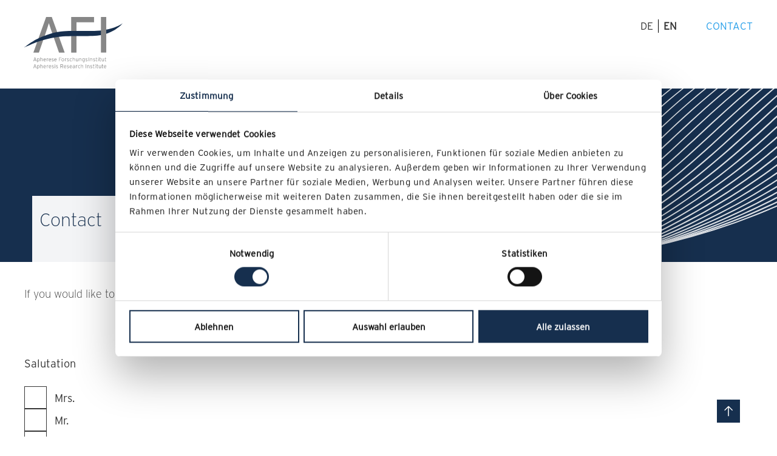

--- FILE ---
content_type: text/html; charset=UTF-8
request_url: https://apheresis-research.org/en/contact
body_size: 4319
content:
<!DOCTYPE html>
<html lang="en" >
<head>
<meta charset="UTF-8">
<title>Contact - AFI</title>
<base href="https://apheresis-research.org/">
<meta name="robots" content="index,follow">
<meta name="description" content="">
<meta name="generator" content="Contao Open Source CMS">
<meta name="viewport" content="width=device-width,initial-scale=1.0">
<link rel="stylesheet" href="assets/css/layout.min.css,responsive.min.css,ce_header_afi.scss,ce_separate...-aedb69e8.css">		<link rel="canonical" href="https://apheresis-research.org/en/contact"><link rel="alternate" hreflang="de" href="https://apheresis-research.org/de/kontakt">
<link rel="alternate" hreflang="x-default" href="https://apheresis-research.org/de/kontakt">
<link rel="alternate" hreflang="en" href="https://apheresis-research.org/en/contact">
<link rel="icon" type="image/x-icon" href="/favicon.ico">
<link rel="stylesheet" href="assets/css/main.scss,swiper.scss-88097a1b.css">
<script src="assets/js/jquery-3.5.1.min.js,swiper-bundle.min.js,js-cookie.min.js,popup....-0af5cf90.js"></script>
<script id="Cookiebot" src="https://consent.cookiebot.com/uc.js" data-cbid="7de6dd17-f70e-43fe-8c1c-228b0604a1f8" data-blockingmode="auto" type="text/javascript"></script>
<!-- Matomo -->
<script>var _paq=window._paq=window._paq||[];_paq.push(['trackPageView']);_paq.push(['enableLinkTracking']);(function(){var u="//analytics.diamed.de/";_paq.push(['setTrackerUrl',u+'matomo.php']);_paq.push(['setSiteId','2']);var d=document,g=d.createElement('script'),s=d.getElementsByTagName('script')[0];g.async=!0;g.src=u+'matomo.js';s.parentNode.insertBefore(g,s)})()</script>
<!-- End Matomo Code -->
</head>
<body id="top" class="mac chrome blink ch131 "  itemscope itemtype="http://schema.org/WebPage">
<header id="header">
<div class="header__wrapper inside">
<div class="ce_hyperlink block">
<figure class="image_container">
<a href="en/" class="hyperlink_img">
<img src="files/AFI/Technik/images/afi_logo_de_en.svg" width="163" height="86" alt="">
</a>
</figure>
</div>
<!-- Header - Logo --> <!-- Header - Logo -->
<div class="header__navs">
<div class="header__toprow">
<!-- indexer::stop -->
<nav class="languageswitch mod_changelanguage" itemscope="" itemtype="http://schema.org/SiteNavigationElement">
<div class="nav_item lang-de">
<a href="https://apheresis-research.org/de/kontakt" title="Kontakt" class="nav_item_level_1  lang-de" hreflang="de" aria-label="Go to current page in German" itemprop="url">
DE</span>
</a>
</div>
<div class="nav_item lang-en active">EN</div>
</nav>
<!-- indexer::continue -->
<!-- Language Switch -->
<!-- indexer::stop -->
<nav class="mod_customnav block">
<a href="en/contact#skipNavigation80" class="invisible">Skip navigation</a>
<ul class="level_1">
<li itemprop="itemListElement" class="nav_item_level_1 active first last">Contact</li>
</ul>
<span id="skipNavigation80" class="invisible"></span>
</nav>
<!-- indexer::continue -->
<!-- Header Navigation Toprow -->
<div class="burgernav__trigger">
<span class="trigger__line line--top"></span>
<span class="trigger__line line--middle"></span>
<span class="trigger__line line--bottom"></span>
</div>
</div>
<div class="header__bottomrow">
<!-- indexer::stop -->
<nav class="mod_navigation block" id="mobile_nav">
<a href="en/contact#skipNavigation51" class="invisible">Skip navigation</a>
<ul class="level_1">
<li itemprop="itemListElement"  class="nav_item_level_1 sibling first">
<a href="en/" title="About the institute" class="nav_item_level_1  sibling first" itemprop="url">
<span itemprop="name">About the institute</span>
</a>
</li>
<li itemprop="itemListElement"  class="nav_item_level_1 sibling">
<a href="en/professional-societies-associations-institutions" title="Professional societies, associations &amp; institutions" class="nav_item_level_1  sibling" itemprop="url">
<span itemprop="name">Professional societies, associations & institutions</span>
</a>
</li>
<li itemprop="itemListElement" class="nav_item_level_1 active">Contact</li>
<li itemprop="itemListElement"  class="nav_item_level_1 sibling">
<a href="en/imprint" title="Imprint" class="nav_item_level_1  sibling" itemprop="url">
<span itemprop="name">Imprint</span>
</a>
</li>
<li itemprop="itemListElement"  class="nav_item_level_1 sibling">
<a href="en/data-privacy" title="Data privacy" class="nav_item_level_1  sibling" itemprop="url">
<span itemprop="name">Data privacy</span>
</a>
</li>
<li itemprop="itemListElement"  class="nav_item_level_1 sibling last">
<a href="en/gender-note" title="Gender note" class="nav_item_level_1  sibling last" itemprop="url">
<span itemprop="name">Gender note</span>
</a>
</li>
</ul>
<span id="skipNavigation51" class="invisible"></span>
</nav>
<!-- indexer::continue -->
<!-- Header - Navigation -->
<!-- Header - Suche -->
</div>
</div>
</div>		</header>
<main id="main">
<div class="mod_article block" id="article-181">
<div class="ce_contentheaderafi header-size-small has_wave has-text text--adjustment-right text--alignment-bottom block">
<div class="contentheader__wrapper">
<div class="contentheader__background">
</div>
<div class="inside">
<div class="contentheader__content">
<h1 class="headline_1">Contact</h1>
</div>
</div>
</div>
</div>
<div  class="inside textelement ce_text ">
<div class="textelement__content">
<p>If you would like to send us a message, please use the following contact form.</p>          </div>
</div>
<!-- indexer::stop -->
<div class="form inside ce_form">
<form method="post" enctype="application/x-www-form-urlencoded" class="contact">
<div class="form__fieldswrapper">
<input type="hidden" name="FORM_SUBMIT" value="auto_form_7">
<input type="hidden" name="REQUEST_TOKEN" value="">
<div class="widget widget-radio col-16">
<fieldset id="ctrl_84" class="radio_container col-16">
<legend>
Salutation              </legend>
<span><input type="radio" name="Anrede" id="opt_84_0" class="radio" value="Frau"> <label id="lbl_84_0" for="opt_84_0">Mrs.</label></span>
<span><input type="radio" name="Anrede" id="opt_84_1" class="radio" value="Herr"> <label id="lbl_84_1" for="opt_84_1">Mr.</label></span>
<span><input type="radio" name="Anrede" id="opt_84_2" class="radio" value="Divers"> <label id="lbl_84_2" for="opt_84_2">divers</label></span>
</fieldset>
</div>
<div class="widget widget-select select">
<label for="ctrl_85" class="select">
Title          </label>
<select name="title" id="ctrl_85" class="select">
<option value="default">Title</option>
<option value="dr">Dr.</option>
<option value="med">med.</option>
<option value="dr-med">Dr. med.</option>
</select>
<svg xmlns="http://www.w3.org/2000/svg" viewBox="0 0 22.71 12.06"><path d="M22.35.35l-11,11L.35.35" style="fill:none;stroke:#585857"/></svg>
</div>
<div class="widget widget-text mandatory">
<label for="ctrl_86" class="mandatory">
<span class="invisible">Mandatory field </span>Last name<span class="mandatory">*</span>
</label>
<input type="text" name="name" id="ctrl_86" class="text mandatory" value="" required placeholder="Last name*">
</div>
<div class="widget widget-text">
<label for="ctrl_87">
First name*          </label>
<input type="text" name="firstname" id="ctrl_87" class="text" value="" placeholder="First name*">
</div>
<div class="widget widget-text">
<label for="ctrl_88">
Institution/Company          </label>
<input type="text" name="InstitutionFirma" id="ctrl_88" class="text" value="" placeholder="Institution/Company">
</div>
<div class="widget widget-text mandatory">
<label for="ctrl_89" class="mandatory">
<span class="invisible">Mandatory field </span>Street, no.<span class="mandatory">*</span>
</label>
<input type="text" name="street" id="ctrl_89" class="text mandatory" value="" required placeholder="Street, no.*">
</div>
<div class="widget widget-text mandatory">
<label for="ctrl_90" class="mandatory">
<span class="invisible">Mandatory field </span>Postal Code<span class="mandatory">*</span>
</label>
<input type="text" name="plz" id="ctrl_90" class="text mandatory" value="" required placeholder="Postal Code*">
</div>
<div class="widget widget-text mandatory">
<label for="ctrl_91" class="mandatory">
<span class="invisible">Mandatory field </span>City<span class="mandatory">*</span>
</label>
<input type="text" name="town" id="ctrl_91" class="text mandatory" value="" required placeholder="City*">
</div>
<div class="widget widget-text mandatory">
<label for="ctrl_92" class="mandatory">
<span class="invisible">Mandatory field </span>Phone*<span class="mandatory">*</span>
</label>
<input type="text" name="phone" id="ctrl_92" class="text mandatory" value="" required placeholder="Phone*">
</div>
<div class="widget widget-text mandatory">
<label for="ctrl_93" class="mandatory">
<span class="invisible">Mandatory field </span>Email adress*<span class="mandatory">*</span>
</label>
<input type="text" name="mail" id="ctrl_93" class="text mandatory" value="" required placeholder="Email adress*">
</div>
<div class="widget widget-textarea col-16 mandatory">
<label for="ctrl_94" class="col-16 mandatory">
<span class="invisible">Mandatory field </span>Message*<span class="mandatory">*</span>
</label>
 <textarea name="message" id="ctrl_94" class="textarea col-16 mandatory" rows="4" cols="40" required placeholder="Message*"></textarea>
</div>
<div class="widget widget-captcha mandatory">
<input type="text" name="captcha_166" id="ctrl_166" class="captcha mandatory" value="" aria-describedby="captcha_text_166" maxlength="2" required>
<span id="captcha_text_166" class="captcha_text">&#80;&#x6C;&#101;&#x61;&#115;&#x65;&#32;&#x63;&#97;&#x6C;&#99;&#x75;&#108;&#x61;&#116;&#x65;&#32;&#x38;&#32;&#x70;&#108;&#x75;&#115;&#x20;&#49;&#x2E;</span>
<input type="hidden" name="captcha_166_hash" value="">
<div style="display:none">
<label for="ctrl_166_hp">Do not fill in this field</label>
<input type="text" name="captcha_166_name" id="ctrl_166_hp" value="">
</div>
<script src="/_contao/captcha/en" data-id="166" data-name="captcha_166" async></script>
</div>
<div class="widget widget-explanation explanation col-16">
<p>*mandatory field</p>
<p>Your personal data is subject to data protection and is therefore only stored by us for contact purposes and is not passed on to third parties or used or stored for other purposes.</p></div>
<div class="widget widget-checkbox col-16 mandatory">
<fieldset id="ctrl_96" class="checkbox_container col-16 mandatory">
<input type="hidden" name="dsgvo" value="">
<span><input type="checkbox" name="dsgvo" id="opt_96_0" class="checkbox" value="1" required> <label id="lbl_96_0" for="opt_96_0">I have read the data protection information and consent to the processing of my personal data in accordance with the data protection guidelines. I can revoke this consent at any time.</label></span>
</fieldset>
</div>
<div class="widget widget-submit">
<button type="submit" id="ctrl_97" class="button button--border submit">Send    </button>
</div>
</div>
</form>
</div>
<!-- indexer::continue -->
<div class="inside mb-0">
<iframe width="100%" height="350" frameborder="0" scrolling="no" marginwidth="0" src="https://www.openstreetmap.org/export/embed.html?bbox=6.893534660339356%2C50.929088078751775%2C6.92164421081543%2C50.94100153059957&amp;layer=mapnik&amp;marker=50.935045186169%2C6.907589435577393" style="border: 1px solid black"></iframe>
</div>
<div class="ce_contentseparatetext bg-bright has_wave wave_pos_above block">
<div class="inside ">
<p>&nbsp;</p>
<p>&nbsp;</p>
<p>&nbsp;</p>
<p>&nbsp;</p>
<p>&nbsp;</p>
</div>
</div>
</div>
</main>
<footer id="footer">
<div class="scrollTop">
<svg xmlns="http://www.w3.org/2000/svg" width="16.621" height="13.585" viewbox="0 0 16.621 13.585"><path d="M7.608.99,6.619,0,.123,6.5a.42.42,0,0,0,0,.594l6.5,6.5.99-.99-5.1-5.1H16.621v-1.4H2.505Z" fill="#fff"></svg>
</div>
<div class="footer__wrapper inside">
<div class="footer__top">
<div class="ce_hyperlink block">
<figure class="image_container">
<a href="en/" class="hyperlink_img">
<img src="files/AFI/Technik/images/afi_logo_de_en_white.svg" width="163" height="87" alt="">
</a>
</figure>
</div>
<!-- Footer Logo -->
<div>
<!-- Footer Suche -->
<!-- indexer::stop -->
<nav class="mod_customnav block">
<a href="en/contact#skipNavigation82" class="invisible">Skip navigation</a>
<ul class="level_1">
<li itemprop="itemListElement"  class="nav_item_level_1 first">
<a href="en/imprint" title="Imprint" class="nav_item_level_1  first" itemprop="url">
<span itemprop="name">Imprint</span>
</a>
</li>
<li itemprop="itemListElement"  class="nav_item_level_1 last">
<a href="en/data-privacy" title="Data privacy" class="nav_item_level_1  last" itemprop="url">
<span itemprop="name">Data privacy</span>
</a>
</li>
</ul>
<span id="skipNavigation82" class="invisible"></span>
</nav>
<!-- indexer::continue -->
<!-- Footer Navigation -->
<div class="ce_hyperlink afi-social-link social--linkedin block">
<a href="https://www.linkedin.com/" class="hyperlink_txt" title="Go to LinkedIn" target="_blank" rel="noreferrer noopener">Follow us on</a>
</div>
<!-- LinkedIn Link --> <!-- LinkedIn Link -->
</div>
</div>
<div class="footer__bottom">
<div  class="inside textelement ce_text ">
<div class="textelement__content">
<p>© AFI – Apherese ForschungsInstitut 2026</p>          </div>
</div>
<!-- Footer Copyright -->
</div>
</div>		</footer>
<script type="application/ld+json">
{
    "@context": "https:\/\/schema.org",
    "@graph": [
        {
            "@type": "WebPage"
        }
    ]
}
</script>
<script type="application/ld+json">
{
    "@context": "https:\/\/schema.contao.org",
    "@graph": [
        {
            "@type": "Page",
            "fePreview": false,
            "groups": [],
            "noSearch": false,
            "pageId": 123,
            "protected": false,
            "title": "Contact"
        }
    ]
}
</script></body>
</html>

--- FILE ---
content_type: text/css
request_url: https://apheresis-research.org/assets/css/layout.min.css,responsive.min.css,ce_header_afi.scss,ce_separate...-aedb69e8.css
body_size: 3493
content:
body,form,figure{margin:0;padding:0}img{border:0}header,footer,nav,section,aside,article,figure,figcaption{display:block}body{font-size:100.01%}select,input,textarea{font-size:99%}#container,.inside{position:relative}#main,#left,#right{float:left;position:relative}#main{width:100%}#left{margin-left:-100%}#right{margin-right:-100%}#footer{clear:both}#main .inside{min-height:1px}.ce_gallery>ul,.content-gallery>ul{margin:0;padding:0;overflow:hidden;list-style:none}.ce_gallery>ul li,.content-gallery>ul li{float:left}.ce_gallery>ul li.col_first,.content-gallery>ul li.col_first{clear:left}.float_left,.media--left>figure{float:left}.float_right,.media--right>figure{float:right}.block{overflow:hidden}.media{display:flow-root}.clear,#clear{height:.1px;font-size:.1px;line-height:.1px;clear:both}.invisible{border:0;clip:rect(0 0 0 0);height:1px;margin:-1px;overflow:hidden;padding:0;position:absolute;width:1px}.custom{display:block}#container:after,.custom:after{content:"";display:table;clear:both}
@media (max-width:767px){#wrapper{margin:0;width:auto}#container{padding-left:0;padding-right:0}#main,#left,#right{float:none;width:auto}#left{right:0;margin-left:0}#right{margin-right:0}}img{max-width:100%;height:auto}.audio_container audio{max-width:100%}.video_container video{max-width:100%;height:auto}.aspect,.responsive{position:relative;height:0}.aspect iframe,.responsive iframe{position:absolute;top:0;left:0;width:100%;height:100%}.aspect--16\:9,.responsive.ratio-169{padding-bottom:56.25%}.aspect--16\:10,.responsive.ratio-1610{padding-bottom:62.5%}.aspect--21\:9,.responsive.ratio-219{padding-bottom:42.8571%}.aspect--4\:3,.responsive.ratio-43{padding-bottom:75%}.aspect--3\:2,.responsive.ratio-32{padding-bottom:66.6666%}
:root{--afi-darkblue: #162F4E;--afi-lightblue: #2BA1EA;--diamed-orange: #FF5C39;--c-text: #363636;--c-darkgrey: #363636;--c-midgrey: #F2F2F2;--c-lightgrey: #F8F9F9;--c-white: #fff;--error-red: #f44336}.mod_article>.ce_contentheaderafi,.mod_newsreader>.ce_contentheaderafi,.event.layout_full>.ce_contentheaderafi{font-family:"Interstate XLight";margin-bottom:50px}@media (max-width:1024px),(max-height:740px){.mod_article>.ce_contentheaderafi,.mod_newsreader>.ce_contentheaderafi,.event.layout_full>.ce_contentheaderafi{margin-bottom:40px;overflow:visible}}.mod_article>.ce_contentheaderafi .inside.contentheader__subtext,.mod_newsreader>.ce_contentheaderafi .inside.contentheader__subtext,.event.layout_full>.ce_contentheaderafi .inside.contentheader__subtext{display:block;margin-bottom:50px;padding-top:40px}.mod_article>.ce_contentheaderafi .inside.contentheader__subtext p,.mod_newsreader>.ce_contentheaderafi .inside.contentheader__subtext p,.event.layout_full>.ce_contentheaderafi .inside.contentheader__subtext p{max-width:70%}@media (max-width:1024px),(max-height:740px){.mod_article>.ce_contentheaderafi .inside.contentheader__subtext,.mod_newsreader>.ce_contentheaderafi .inside.contentheader__subtext,.event.layout_full>.ce_contentheaderafi .inside.contentheader__subtext{display:none;max-width:70%}}.mod_article>.ce_contentheaderafi .contentheader__subtext--mobile,.mod_newsreader>.ce_contentheaderafi .contentheader__subtext--mobile,.event.layout_full>.ce_contentheaderafi .contentheader__subtext--mobile{display:none}@media (max-width:1024px),(max-height:740px){.mod_article>.ce_contentheaderafi .contentheader__subtext--mobile,.mod_newsreader>.ce_contentheaderafi .contentheader__subtext--mobile,.event.layout_full>.ce_contentheaderafi .contentheader__subtext--mobile{display:block}}.mod_article>.ce_contentheaderafi .contentheader__wrapper,.mod_newsreader>.ce_contentheaderafi .contentheader__wrapper,.event.layout_full>.ce_contentheaderafi .contentheader__wrapper{position:relative;display:flex;align-items:flex-end;width:100%;height:calc(100vh - 146px);max-height:800px;margin-bottom:48px;overflow:hidden}.mod_article>.ce_contentheaderafi .contentheader__wrapper .inside,.mod_newsreader>.ce_contentheaderafi .contentheader__wrapper .inside,.event.layout_full>.ce_contentheaderafi .contentheader__wrapper .inside{min-height:28% !important}@media (max-width:1024px),(max-height:740px){.mod_article>.ce_contentheaderafi .contentheader__wrapper,.mod_newsreader>.ce_contentheaderafi .contentheader__wrapper,.event.layout_full>.ce_contentheaderafi .contentheader__wrapper{margin-bottom:0;max-height:none}}.mod_article>.ce_contentheaderafi .inside,.mod_newsreader>.ce_contentheaderafi .inside,.event.layout_full>.ce_contentheaderafi .inside{display:flex;justify-content:flex-end;z-index:1}.mod_article>.ce_contentheaderafi.header-size-small.has-bg-image .contentheader__wrapper,.mod_newsreader>.ce_contentheaderafi.header-size-small.has-bg-image .contentheader__wrapper,.event.layout_full>.ce_contentheaderafi.header-size-small.has-bg-image .contentheader__wrapper{height:60vh}@media (max-width:1024px),(max-height:740px){.mod_article>.ce_contentheaderafi.header-size-small.has-bg-image .contentheader__wrapper,.mod_newsreader>.ce_contentheaderafi.header-size-small.has-bg-image .contentheader__wrapper,.event.layout_full>.ce_contentheaderafi.header-size-small.has-bg-image .contentheader__wrapper{height:auto}}.mod_article>.ce_contentheaderafi.header-size-small.has-bg-image .contentheader__wrapper .contentheader__content,.mod_newsreader>.ce_contentheaderafi.header-size-small.has-bg-image .contentheader__wrapper .contentheader__content,.event.layout_full>.ce_contentheaderafi.header-size-small.has-bg-image .contentheader__wrapper .contentheader__content{width:62%;transform:translateY(1px)}@media (max-width:1024px),(max-height:740px){.mod_article>.ce_contentheaderafi.header-size-small.has-bg-image .contentheader__wrapper .contentheader__content,.mod_newsreader>.ce_contentheaderafi.header-size-small.has-bg-image .contentheader__wrapper .contentheader__content,.event.layout_full>.ce_contentheaderafi.header-size-small.has-bg-image .contentheader__wrapper .contentheader__content{width:100%;margin-bottom:-60px}}@media (max-width:1024px),(max-height:740px){.mod_article>.ce_contentheaderafi.header-size-small.has-bg-image .contentheader__wrapper .contentheader__image,.mod_newsreader>.ce_contentheaderafi.header-size-small.has-bg-image .contentheader__wrapper .contentheader__image,.event.layout_full>.ce_contentheaderafi.header-size-small.has-bg-image .contentheader__wrapper .contentheader__image{height:60vw}}@media (max-width:1024px),(max-height:740px){.mod_article>.ce_contentheaderafi.header-size-small.has-bg-image .contentheader__wrapper .inside,.mod_newsreader>.ce_contentheaderafi.header-size-small.has-bg-image .contentheader__wrapper .inside,.event.layout_full>.ce_contentheaderafi.header-size-small.has-bg-image .contentheader__wrapper .inside{transform:translateY(-60px)}}.mod_article>.ce_contentheaderafi:not(.has-bg-image) .contentheader__wrapper,.mod_newsreader>.ce_contentheaderafi:not(.has-bg-image) .contentheader__wrapper,.event.layout_full>.ce_contentheaderafi:not(.has-bg-image) .contentheader__wrapper{background-color:#162F4E;height:40vh;min-height:40vh}@media (max-width:1024px),(max-height:740px){.mod_article>.ce_contentheaderafi:not(.has-bg-image) .contentheader__wrapper,.mod_newsreader>.ce_contentheaderafi:not(.has-bg-image) .contentheader__wrapper,.event.layout_full>.ce_contentheaderafi:not(.has-bg-image) .contentheader__wrapper{min-height:auto;height:auto;background-color:transparent}}.mod_article>.ce_contentheaderafi:not(.has-bg-image) .contentheader__background,.mod_newsreader>.ce_contentheaderafi:not(.has-bg-image) .contentheader__background,.event.layout_full>.ce_contentheaderafi:not(.has-bg-image) .contentheader__background{display:none;position:relative;width:100%;height:55vw;background-color:#162F4E}@media (max-width:1024px),(max-height:740px){.mod_article>.ce_contentheaderafi:not(.has-bg-image) .contentheader__background,.mod_newsreader>.ce_contentheaderafi:not(.has-bg-image) .contentheader__background,.event.layout_full>.ce_contentheaderafi:not(.has-bg-image) .contentheader__background{display:block}}.mod_article>.ce_contentheaderafi.text--adjustment-left .inside,.mod_newsreader>.ce_contentheaderafi.text--adjustment-left .inside,.event.layout_full>.ce_contentheaderafi.text--adjustment-left .inside{justify-content:start}.mod_article>.ce_contentheaderafi.text--alignment-top .contentheader__wrapper,.mod_newsreader>.ce_contentheaderafi.text--alignment-top .contentheader__wrapper,.event.layout_full>.ce_contentheaderafi.text--alignment-top .contentheader__wrapper{align-items:start}@media (min-width:1025px){.mod_article>.ce_contentheaderafi.text--alignment-top .contentheader__content,.mod_newsreader>.ce_contentheaderafi.text--alignment-top .contentheader__content,.event.layout_full>.ce_contentheaderafi.text--alignment-top .contentheader__content{transform:translateY(-1px)}}.mod_article>.ce_contentheaderafi.align-image-left .contentheader__image img,.mod_newsreader>.ce_contentheaderafi.align-image-left .contentheader__image img,.event.layout_full>.ce_contentheaderafi.align-image-left .contentheader__image img{object-position:top left}.mod_article>.ce_contentheaderafi.has_wave .contentheader__wrapper::after,.mod_newsreader>.ce_contentheaderafi.has_wave .contentheader__wrapper::after,.event.layout_full>.ce_contentheaderafi.has_wave .contentheader__wrapper::after{content:"";position:absolute;width:100vw;height:31vw;background-image:url(../../bundles/ultramarindiamed/images/afi/wave_header.svg);background-repeat:no-repeat;background-size:contain;bottom:-10px;top:auto;z-index:0;right:0}@media (max-width:1024px),(max-height:740px){.mod_article>.ce_contentheaderafi.has_wave .contentheader__wrapper::after,.mod_newsreader>.ce_contentheaderafi.has_wave .contentheader__wrapper::after,.event.layout_full>.ce_contentheaderafi.has_wave .contentheader__wrapper::after{display:none}}@media (max-width:1024px),(max-height:740px){.mod_article>.ce_contentheaderafi.has_wave .contentheader__wrapper .contentheader__image::after,.mod_article>.ce_contentheaderafi.has_wave .contentheader__wrapper .contentheader__background::after,.mod_newsreader>.ce_contentheaderafi.has_wave .contentheader__wrapper .contentheader__image::after,.mod_newsreader>.ce_contentheaderafi.has_wave .contentheader__wrapper .contentheader__background::after,.event.layout_full>.ce_contentheaderafi.has_wave .contentheader__wrapper .contentheader__image::after,.event.layout_full>.ce_contentheaderafi.has_wave .contentheader__wrapper .contentheader__background::after{content:"";position:absolute;width:150vw;height:46vw;background-image:url(../../bundles/ultramarindiamed/images/afi/wave_header.svg);background-repeat:no-repeat;background-size:contain;bottom:-140px;top:auto;z-index:0;right:0}}@media (max-height:740px) and (min-width:1025px){.mod_article>.ce_contentheaderafi.has_wave .contentheader__wrapper .contentheader__image::after,.mod_article>.ce_contentheaderafi.has_wave .contentheader__wrapper .contentheader__background::after,.mod_newsreader>.ce_contentheaderafi.has_wave .contentheader__wrapper .contentheader__image::after,.mod_newsreader>.ce_contentheaderafi.has_wave .contentheader__wrapper .contentheader__background::after,.event.layout_full>.ce_contentheaderafi.has_wave .contentheader__wrapper .contentheader__image::after,.event.layout_full>.ce_contentheaderafi.has_wave .contentheader__wrapper .contentheader__background::after{right:-10%}.mod_article>.ce_contentheaderafi.has_wave .contentheader__wrapper .contentheader__image,.mod_newsreader>.ce_contentheaderafi.has_wave .contentheader__wrapper .contentheader__image,.event.layout_full>.ce_contentheaderafi.has_wave .contentheader__wrapper .contentheader__image{max-height:calc(100vh - 146px)}.mod_article>.ce_contentheaderafi.has_wave .contentheader__wrapper .contentheader__background,.mod_newsreader>.ce_contentheaderafi.has_wave .contentheader__wrapper .contentheader__background,.event.layout_full>.ce_contentheaderafi.has_wave .contentheader__wrapper .contentheader__background{max-height:calc(60vh - 146px)}.mod_article>.ce_contentheaderafi.has_wave .contentheader__wrapper .contentheader__content,.mod_newsreader>.ce_contentheaderafi.has_wave .contentheader__wrapper .contentheader__content,.event.layout_full>.ce_contentheaderafi.has_wave .contentheader__wrapper .contentheader__content{max-width:80ch}}@media (max-height:740px) and (min-width:1301px){.mod_article>.ce_contentheaderafi.has_wave .contentheader__wrapper .inside,.mod_newsreader>.ce_contentheaderafi.has_wave .contentheader__wrapper .inside,.event.layout_full>.ce_contentheaderafi.has_wave .contentheader__wrapper .inside{padding:0}.mod_article>.ce_contentheaderafi.has_wave .contentheader__wrapper .contentheader__content,.mod_newsreader>.ce_contentheaderafi.has_wave .contentheader__wrapper .contentheader__content,.event.layout_full>.ce_contentheaderafi.has_wave .contentheader__wrapper .contentheader__content{padding:30px}}@media (max-width:560px){.mod_article>.ce_contentheaderafi.has_wave .contentheader__wrapper .contentheader__image::after,.mod_article>.ce_contentheaderafi.has_wave .contentheader__wrapper .contentheader__background::after,.mod_newsreader>.ce_contentheaderafi.has_wave .contentheader__wrapper .contentheader__image::after,.mod_newsreader>.ce_contentheaderafi.has_wave .contentheader__wrapper .contentheader__background::after,.event.layout_full>.ce_contentheaderafi.has_wave .contentheader__wrapper .contentheader__image::after,.event.layout_full>.ce_contentheaderafi.has_wave .contentheader__wrapper .contentheader__background::after{bottom:-6px}}.mod_article>.ce_contentheaderafi.has_wave .contentheader__wrapper:not(.has-bg-image) .contentheader__wrapper::after,.mod_newsreader>.ce_contentheaderafi.has_wave .contentheader__wrapper:not(.has-bg-image) .contentheader__wrapper::after,.event.layout_full>.ce_contentheaderafi.has_wave .contentheader__wrapper:not(.has-bg-image) .contentheader__wrapper::after{width:110%;top:-50%;height:150%}@media (max-width:1024px){.mod_article>.ce_contentheaderafi .contentheader__image,.mod_newsreader>.ce_contentheaderafi .contentheader__image,.event.layout_full>.ce_contentheaderafi .contentheader__image{height:auto}}@media (max-width:1024px),(max-height:740px){.mod_article>.ce_contentheaderafi .contentheader__wrapper,.mod_newsreader>.ce_contentheaderafi .contentheader__wrapper,.event.layout_full>.ce_contentheaderafi .contentheader__wrapper{flex-flow:column;height:auto}.mod_article>.ce_contentheaderafi .inside,.mod_newsreader>.ce_contentheaderafi .inside,.event.layout_full>.ce_contentheaderafi .inside{display:block;transform:translateY(-110px);padding:0 13px}.mod_article>.ce_contentheaderafi .inside .contentheader__content,.mod_newsreader>.ce_contentheaderafi .inside .contentheader__content,.event.layout_full>.ce_contentheaderafi .inside .contentheader__content{width:100%;padding:18px 12px;margin-bottom:-115px;min-height:115px}}@media (max-width:560px){.mod_article>.ce_contentheaderafi .contentheader__image,.mod_newsreader>.ce_contentheaderafi .contentheader__image,.event.layout_full>.ce_contentheaderafi .contentheader__image{height:60vw}}.mod_article>.ce_contentheaderafi .mod_breadcrumb .inside,.mod_newsreader>.ce_contentheaderafi .mod_breadcrumb .inside,.event.layout_full>.ce_contentheaderafi .mod_breadcrumb .inside{justify-content:start;font-family:"Interstate Lt"}.contentheader__content{width:70%;background-color:rgba(255, 255, 255, 0.95);padding:30px;box-sizing:border-box}@media (min-width:1025px){.contentheader__content{transform:translateY(1px)}}@media (max-width:1600px){.contentheader__content{padding:30px}}@media (max-width:1024px),(max-height:740px){.contentheader__content .headline_1{margin-bottom:12px}}.contentheader__content .contentheader__overline{font-size:20px;margin-bottom:10px;color:#162F4E}@media (max-width:768px){.contentheader__content .contentheader__overline{font-size:16px}}.contentheader__content p{margin-top:20px;margin-bottom:20px}@media (max-width:1600px){.contentheader__content p{margin-top:10px;margin-bottom:20px}}@media (max-width:1024px),(max-height:740px){.contentheader__content p{margin-bottom:12px}}.columnLinks .contenheader__links{flex-direction:column}.contenheader__links{font-family:"Interstate Lt";font-weight:600;display:flex;flex-wrap:wrap;margin-bottom:-20px;margin-top:20px}@media (max-width:1600px){.contenheader__links{margin-top:20px}}.contenheader__links a{margin-right:50px;font-size:16px;transition:all 300ms ease-in-out;margin-bottom:20px}.contenheader__links a path{transition:all 300ms ease-in-out}@media (hover:hover) and (min-width:993px){.contenheader__links a:hover{color:#162F4E}.contenheader__links a:hover path{fill:#162F4E;stroke:#162F4E}}@media (max-width:1300px){.contenheader__links a{font-size:16px}}@media (max-width:1024px),(max-height:740px){.contenheader__links{display:flex;flex-flow:column;margin-top:12px}.contenheader__links a{margin-bottom:16px;font-size:var(--font-size-text-mobile);display:flex;align-items:center;margin-right:0}.contenheader__links a svg{transform:scale(0.8)}}.contentheader__image{position:absolute;width:100%;height:100%;left:50%;top:50%;transform:translate(-50%, -50%);object-fit:cover;z-index:-10}@media (max-width:1024px),(max-height:740px){.contentheader__image{position:static;height:72vw;transform:none;position:relative;top:0;left:0}}@media (max-height:740px) and (min-width:1025px){.contentheader__image{max-height:calc(100vh - 146px)}}.contentheader__image img{height:100%;width:100%;object-fit:cover;object-position:top}.mod_article>.ce_contentheaderafi~.ce_contentheaderafi .contenheader__links{display:grid;grid-template-columns:repeat(2, max-content);grid-gap:30px 90px;margin-bottom:0}.mod_article>.ce_contentheaderafi~.ce_contentheaderafi .contenheader__links a{margin-right:0;margin-bottom:0}@media (max-width:1024px),(max-height:740px){.mod_article>.ce_contentheaderafi~.ce_contentheaderafi .contenheader__links{grid-template-columns:1fr;grid-gap:20px}}@media (max-width:1024px),(max-height:740px){.mod_article>.ce_contentheaderafi~.ce_contentheaderafi .contenheader__links{font-size:var(--font-size-text-mobile);grid-gap:12px 0}}
:root{--afi-darkblue: #162F4E;--afi-lightblue: #2BA1EA;--diamed-orange: #FF5C39;--c-text: #363636;--c-darkgrey: #363636;--c-midgrey: #F2F2F2;--c-lightgrey: #F8F9F9;--c-white: #fff;--error-red: #f44336}.inside,.ce_contentseparatetext h2{width:1200px;max-width:100%;box-sizing:border-box;margin:0 auto}@media (max-width:1260px){.inside,.ce_contentseparatetext h2{padding:0 25px}}.ce_contentseparatetext{position:relative;color:#fff;padding:60px 0;font-size:18px;margin-bottom:130px;font-family:"Interstate XLight"}@media (max-width:768px){.ce_contentseparatetext{margin-bottom:50px}}.ce_contentseparatetext h2{margin-bottom:30px}.ce_contentseparatetext ul{margin-bottom:40px;padding-left:25px}.ce_contentseparatetext ul li{margin-bottom:12px;list-style-type:none;position:relative}.ce_contentseparatetext ul li::before{content:"";width:11px;height:11px;display:inline-block;background-color:#162F4E;position:absolute;left:-25px;top:9px}.ce_contentseparatetext a{text-decoration:underline;transition:all 300ms ease-in-out}@media (hover:hover) and (min-width:993px){.ce_contentseparatetext a:hover{color:#2BA1EA}}.ce_contentseparatetext .inside,.ce_contentseparatetext h2{padding-right:20%;z-index:1}.ce_contentseparatetext .inside.has_copy,.ce_contentseparatetext h2.has_copy{padding-left:120px;font-size:25px}@media (max-width:768px){.ce_contentseparatetext .inside.has_copy,.ce_contentseparatetext h2.has_copy{padding-left:25px;font-size:var(--font-size-bigger-text-mobile)}}.ce_contentseparatetext .seperatetext__copy{color:#2BA1EA;padding-top:50px;position:relative;font-size:18px}.ce_contentseparatetext .seperatetext__copy::before{content:"";position:absolute;top:25px;left:0;height:1px;width:162px;background-color:#fff;transition:all 300ms ease-in-out}.ce_contentseparatetext.bg-dark{background-color:#162F4E}.ce_contentseparatetext.bg-bright{background-color:var(--c-midgrey);color:var(--c-text)}.ce_contentseparatetext.bg-bright h2{color:#162F4E}.ce_contentseparatetext.has_wave::after{content:"";position:absolute;background-image:url(../../bundles/ultramarindiamed/images/afi/wave_seperator.svg);background-repeat:no-repeat;background-size:contain;background-position:center;width:100vw;height:30vw;right:0;top:-2px;z-index:0}@media (max-width:768px){.ce_contentseparatetext.has_wave::after{width:150vw;height:45vw;right:-10vw}}.ce_contentseparatetext.wave_pos_above{padding:110px 0}.ce_contentseparatetext.wave_pos_below::after{background-image:url(../../bundles/ultramarindiamed/images/afi/wave_bottom.svg);bottom:0;top:auto}@media (max-width:768px){.ce_contentseparatetext.wave_pos_below{padding-bottom:150px}.ce_contentseparatetext.wave_pos_below::after{width:193vw;height:58vw;right:0vw;bottom:-2px}}


--- FILE ---
content_type: text/css
request_url: https://apheresis-research.org/assets/css/main.scss,swiper.scss-88097a1b.css
body_size: 25669
content:
@font-face{font-family:"Interstate XLight";font-weight:normal;font-style:normal;font-display:swap;src:url("../../bundles/ultramarindiamed/fonts/1f7f_vdef_emp_52e1.woff2?7ab11d649503173b6f3aa557d2491fef903ebcce") format("woff2")}@font-face{font-family:"Interstate Lt";font-weight:normal;font-style:normal;font-display:swap;src:url("../../bundles/ultramarindiamed/fonts/1f90_vdef_emp_52e2.woff2?7ab11d649503173b6f3aa557d2491fef903ebcce") format("woff2")}@font-face{font-family:"Interstate Reg";font-weight:normal;font-style:normal;font-display:swap;src:url("../../bundles/ultramarindiamed/fonts/1f81_vdef_emp_52e3.woff2?7ab11d649503173b6f3aa557d2491fef903ebcce") format("woff2")}:root{--afi-darkblue: #162F4E;--afi-lightblue: #2BA1EA;--diamed-orange: #FF5C39;--c-text: #363636;--c-darkgrey: #363636;--c-midgrey: #F2F2F2;--c-lightgrey: #F8F9F9;--c-white: #fff;--error-red: #f44336}.mb-0{margin-bottom:0px !important}.mt-0{margin-top:0px !important}.ml-0{margin-left:0px !important}.mr-0{margin-right:0px !important}.mb-1{margin-bottom:1px !important}.mt-1{margin-top:1px !important}.ml-1{margin-left:1px !important}.mr-1{margin-right:1px !important}.mb-2{margin-bottom:2px !important}.mt-2{margin-top:2px !important}.ml-2{margin-left:2px !important}.mr-2{margin-right:2px !important}.mb-3{margin-bottom:3px !important}.mt-3{margin-top:3px !important}.ml-3{margin-left:3px !important}.mr-3{margin-right:3px !important}.mb-4{margin-bottom:4px !important}.mt-4{margin-top:4px !important}.ml-4{margin-left:4px !important}.mr-4{margin-right:4px !important}.mb-5{margin-bottom:5px !important}.mt-5{margin-top:5px !important}.ml-5{margin-left:5px !important}.mr-5{margin-right:5px !important}.mb-6{margin-bottom:6px !important}.mt-6{margin-top:6px !important}.ml-6{margin-left:6px !important}.mr-6{margin-right:6px !important}.mb-7{margin-bottom:7px !important}.mt-7{margin-top:7px !important}.ml-7{margin-left:7px !important}.mr-7{margin-right:7px !important}.mb-8{margin-bottom:8px !important}.mt-8{margin-top:8px !important}.ml-8{margin-left:8px !important}.mr-8{margin-right:8px !important}.mb-9{margin-bottom:9px !important}.mt-9{margin-top:9px !important}.ml-9{margin-left:9px !important}.mr-9{margin-right:9px !important}.mb-10{margin-bottom:10px !important}.mt-10{margin-top:10px !important}.ml-10{margin-left:10px !important}.mr-10{margin-right:10px !important}.mb-11{margin-bottom:11px !important}.mt-11{margin-top:11px !important}.ml-11{margin-left:11px !important}.mr-11{margin-right:11px !important}.mb-12{margin-bottom:12px !important}.mt-12{margin-top:12px !important}.ml-12{margin-left:12px !important}.mr-12{margin-right:12px !important}.mb-13{margin-bottom:13px !important}.mt-13{margin-top:13px !important}.ml-13{margin-left:13px !important}.mr-13{margin-right:13px !important}.mb-14{margin-bottom:14px !important}.mt-14{margin-top:14px !important}.ml-14{margin-left:14px !important}.mr-14{margin-right:14px !important}.mb-15{margin-bottom:15px !important}.mt-15{margin-top:15px !important}.ml-15{margin-left:15px !important}.mr-15{margin-right:15px !important}.mb-16{margin-bottom:16px !important}.mt-16{margin-top:16px !important}.ml-16{margin-left:16px !important}.mr-16{margin-right:16px !important}.mb-17{margin-bottom:17px !important}.mt-17{margin-top:17px !important}.ml-17{margin-left:17px !important}.mr-17{margin-right:17px !important}.mb-18{margin-bottom:18px !important}.mt-18{margin-top:18px !important}.ml-18{margin-left:18px !important}.mr-18{margin-right:18px !important}.mb-19{margin-bottom:19px !important}.mt-19{margin-top:19px !important}.ml-19{margin-left:19px !important}.mr-19{margin-right:19px !important}.mb-20{margin-bottom:20px !important}.mt-20{margin-top:20px !important}.ml-20{margin-left:20px !important}.mr-20{margin-right:20px !important}.mb-21{margin-bottom:21px !important}.mt-21{margin-top:21px !important}.ml-21{margin-left:21px !important}.mr-21{margin-right:21px !important}.mb-22{margin-bottom:22px !important}.mt-22{margin-top:22px !important}.ml-22{margin-left:22px !important}.mr-22{margin-right:22px !important}.mb-23{margin-bottom:23px !important}.mt-23{margin-top:23px !important}.ml-23{margin-left:23px !important}.mr-23{margin-right:23px !important}.mb-24{margin-bottom:24px !important}.mt-24{margin-top:24px !important}.ml-24{margin-left:24px !important}.mr-24{margin-right:24px !important}.mb-25{margin-bottom:25px !important}.mt-25{margin-top:25px !important}.ml-25{margin-left:25px !important}.mr-25{margin-right:25px !important}.mb-26{margin-bottom:26px !important}.mt-26{margin-top:26px !important}.ml-26{margin-left:26px !important}.mr-26{margin-right:26px !important}.mb-27{margin-bottom:27px !important}.mt-27{margin-top:27px !important}.ml-27{margin-left:27px !important}.mr-27{margin-right:27px !important}.mb-28{margin-bottom:28px !important}.mt-28{margin-top:28px !important}.ml-28{margin-left:28px !important}.mr-28{margin-right:28px !important}.mb-29{margin-bottom:29px !important}.mt-29{margin-top:29px !important}.ml-29{margin-left:29px !important}.mr-29{margin-right:29px !important}.mb-30{margin-bottom:30px !important}.mt-30{margin-top:30px !important}.ml-30{margin-left:30px !important}.mr-30{margin-right:30px !important}.mb-31{margin-bottom:31px !important}.mt-31{margin-top:31px !important}.ml-31{margin-left:31px !important}.mr-31{margin-right:31px !important}.mb-32{margin-bottom:32px !important}.mt-32{margin-top:32px !important}.ml-32{margin-left:32px !important}.mr-32{margin-right:32px !important}.mb-33{margin-bottom:33px !important}.mt-33{margin-top:33px !important}.ml-33{margin-left:33px !important}.mr-33{margin-right:33px !important}.mb-34{margin-bottom:34px !important}.mt-34{margin-top:34px !important}.ml-34{margin-left:34px !important}.mr-34{margin-right:34px !important}.mb-35{margin-bottom:35px !important}.mt-35{margin-top:35px !important}.ml-35{margin-left:35px !important}.mr-35{margin-right:35px !important}.mb-36{margin-bottom:36px !important}.mt-36{margin-top:36px !important}.ml-36{margin-left:36px !important}.mr-36{margin-right:36px !important}.mb-37{margin-bottom:37px !important}.mt-37{margin-top:37px !important}.ml-37{margin-left:37px !important}.mr-37{margin-right:37px !important}.mb-38{margin-bottom:38px !important}.mt-38{margin-top:38px !important}.ml-38{margin-left:38px !important}.mr-38{margin-right:38px !important}.mb-39{margin-bottom:39px !important}.mt-39{margin-top:39px !important}.ml-39{margin-left:39px !important}.mr-39{margin-right:39px !important}.mb-40{margin-bottom:40px !important}.mt-40{margin-top:40px !important}.ml-40{margin-left:40px !important}.mr-40{margin-right:40px !important}.mb-41{margin-bottom:41px !important}.mt-41{margin-top:41px !important}.ml-41{margin-left:41px !important}.mr-41{margin-right:41px !important}.mb-42{margin-bottom:42px !important}.mt-42{margin-top:42px !important}.ml-42{margin-left:42px !important}.mr-42{margin-right:42px !important}.mb-43{margin-bottom:43px !important}.mt-43{margin-top:43px !important}.ml-43{margin-left:43px !important}.mr-43{margin-right:43px !important}.mb-44{margin-bottom:44px !important}.mt-44{margin-top:44px !important}.ml-44{margin-left:44px !important}.mr-44{margin-right:44px !important}.mb-45{margin-bottom:45px !important}.mt-45{margin-top:45px !important}.ml-45{margin-left:45px !important}.mr-45{margin-right:45px !important}.mb-46{margin-bottom:46px !important}.mt-46{margin-top:46px !important}.ml-46{margin-left:46px !important}.mr-46{margin-right:46px !important}.mb-47{margin-bottom:47px !important}.mt-47{margin-top:47px !important}.ml-47{margin-left:47px !important}.mr-47{margin-right:47px !important}.mb-48{margin-bottom:48px !important}.mt-48{margin-top:48px !important}.ml-48{margin-left:48px !important}.mr-48{margin-right:48px !important}.mb-49{margin-bottom:49px !important}.mt-49{margin-top:49px !important}.ml-49{margin-left:49px !important}.mr-49{margin-right:49px !important}.mb-50{margin-bottom:50px !important}.mt-50{margin-top:50px !important}.ml-50{margin-left:50px !important}.mr-50{margin-right:50px !important}.mb-51{margin-bottom:51px !important}.mt-51{margin-top:51px !important}.ml-51{margin-left:51px !important}.mr-51{margin-right:51px !important}.mb-52{margin-bottom:52px !important}.mt-52{margin-top:52px !important}.ml-52{margin-left:52px !important}.mr-52{margin-right:52px !important}.mb-53{margin-bottom:53px !important}.mt-53{margin-top:53px !important}.ml-53{margin-left:53px !important}.mr-53{margin-right:53px !important}.mb-54{margin-bottom:54px !important}.mt-54{margin-top:54px !important}.ml-54{margin-left:54px !important}.mr-54{margin-right:54px !important}.mb-55{margin-bottom:55px !important}.mt-55{margin-top:55px !important}.ml-55{margin-left:55px !important}.mr-55{margin-right:55px !important}.mb-56{margin-bottom:56px !important}.mt-56{margin-top:56px !important}.ml-56{margin-left:56px !important}.mr-56{margin-right:56px !important}.mb-57{margin-bottom:57px !important}.mt-57{margin-top:57px !important}.ml-57{margin-left:57px !important}.mr-57{margin-right:57px !important}.mb-58{margin-bottom:58px !important}.mt-58{margin-top:58px !important}.ml-58{margin-left:58px !important}.mr-58{margin-right:58px !important}.mb-59{margin-bottom:59px !important}.mt-59{margin-top:59px !important}.ml-59{margin-left:59px !important}.mr-59{margin-right:59px !important}.mb-60{margin-bottom:60px !important}.mt-60{margin-top:60px !important}.ml-60{margin-left:60px !important}.mr-60{margin-right:60px !important}.mb-61{margin-bottom:61px !important}.mt-61{margin-top:61px !important}.ml-61{margin-left:61px !important}.mr-61{margin-right:61px !important}.mb-62{margin-bottom:62px !important}.mt-62{margin-top:62px !important}.ml-62{margin-left:62px !important}.mr-62{margin-right:62px !important}.mb-63{margin-bottom:63px !important}.mt-63{margin-top:63px !important}.ml-63{margin-left:63px !important}.mr-63{margin-right:63px !important}.mb-64{margin-bottom:64px !important}.mt-64{margin-top:64px !important}.ml-64{margin-left:64px !important}.mr-64{margin-right:64px !important}.mb-65{margin-bottom:65px !important}.mt-65{margin-top:65px !important}.ml-65{margin-left:65px !important}.mr-65{margin-right:65px !important}.mb-66{margin-bottom:66px !important}.mt-66{margin-top:66px !important}.ml-66{margin-left:66px !important}.mr-66{margin-right:66px !important}.mb-67{margin-bottom:67px !important}.mt-67{margin-top:67px !important}.ml-67{margin-left:67px !important}.mr-67{margin-right:67px !important}.mb-68{margin-bottom:68px !important}.mt-68{margin-top:68px !important}.ml-68{margin-left:68px !important}.mr-68{margin-right:68px !important}.mb-69{margin-bottom:69px !important}.mt-69{margin-top:69px !important}.ml-69{margin-left:69px !important}.mr-69{margin-right:69px !important}.mb-70{margin-bottom:70px !important}.mt-70{margin-top:70px !important}.ml-70{margin-left:70px !important}.mr-70{margin-right:70px !important}.mb-71{margin-bottom:71px !important}.mt-71{margin-top:71px !important}.ml-71{margin-left:71px !important}.mr-71{margin-right:71px !important}.mb-72{margin-bottom:72px !important}.mt-72{margin-top:72px !important}.ml-72{margin-left:72px !important}.mr-72{margin-right:72px !important}.mb-73{margin-bottom:73px !important}.mt-73{margin-top:73px !important}.ml-73{margin-left:73px !important}.mr-73{margin-right:73px !important}.mb-74{margin-bottom:74px !important}.mt-74{margin-top:74px !important}.ml-74{margin-left:74px !important}.mr-74{margin-right:74px !important}.mb-75{margin-bottom:75px !important}.mt-75{margin-top:75px !important}.ml-75{margin-left:75px !important}.mr-75{margin-right:75px !important}.mb-76{margin-bottom:76px !important}.mt-76{margin-top:76px !important}.ml-76{margin-left:76px !important}.mr-76{margin-right:76px !important}.mb-77{margin-bottom:77px !important}.mt-77{margin-top:77px !important}.ml-77{margin-left:77px !important}.mr-77{margin-right:77px !important}.mb-78{margin-bottom:78px !important}.mt-78{margin-top:78px !important}.ml-78{margin-left:78px !important}.mr-78{margin-right:78px !important}.mb-79{margin-bottom:79px !important}.mt-79{margin-top:79px !important}.ml-79{margin-left:79px !important}.mr-79{margin-right:79px !important}.mb-80{margin-bottom:80px !important}.mt-80{margin-top:80px !important}.ml-80{margin-left:80px !important}.mr-80{margin-right:80px !important}.mb-81{margin-bottom:81px !important}.mt-81{margin-top:81px !important}.ml-81{margin-left:81px !important}.mr-81{margin-right:81px !important}.mb-82{margin-bottom:82px !important}.mt-82{margin-top:82px !important}.ml-82{margin-left:82px !important}.mr-82{margin-right:82px !important}.mb-83{margin-bottom:83px !important}.mt-83{margin-top:83px !important}.ml-83{margin-left:83px !important}.mr-83{margin-right:83px !important}.mb-84{margin-bottom:84px !important}.mt-84{margin-top:84px !important}.ml-84{margin-left:84px !important}.mr-84{margin-right:84px !important}.mb-85{margin-bottom:85px !important}.mt-85{margin-top:85px !important}.ml-85{margin-left:85px !important}.mr-85{margin-right:85px !important}.mb-86{margin-bottom:86px !important}.mt-86{margin-top:86px !important}.ml-86{margin-left:86px !important}.mr-86{margin-right:86px !important}.mb-87{margin-bottom:87px !important}.mt-87{margin-top:87px !important}.ml-87{margin-left:87px !important}.mr-87{margin-right:87px !important}.mb-88{margin-bottom:88px !important}.mt-88{margin-top:88px !important}.ml-88{margin-left:88px !important}.mr-88{margin-right:88px !important}.mb-89{margin-bottom:89px !important}.mt-89{margin-top:89px !important}.ml-89{margin-left:89px !important}.mr-89{margin-right:89px !important}.mb-90{margin-bottom:90px !important}.mt-90{margin-top:90px !important}.ml-90{margin-left:90px !important}.mr-90{margin-right:90px !important}.mb-91{margin-bottom:91px !important}.mt-91{margin-top:91px !important}.ml-91{margin-left:91px !important}.mr-91{margin-right:91px !important}.mb-92{margin-bottom:92px !important}.mt-92{margin-top:92px !important}.ml-92{margin-left:92px !important}.mr-92{margin-right:92px !important}.mb-93{margin-bottom:93px !important}.mt-93{margin-top:93px !important}.ml-93{margin-left:93px !important}.mr-93{margin-right:93px !important}.mb-94{margin-bottom:94px !important}.mt-94{margin-top:94px !important}.ml-94{margin-left:94px !important}.mr-94{margin-right:94px !important}.mb-95{margin-bottom:95px !important}.mt-95{margin-top:95px !important}.ml-95{margin-left:95px !important}.mr-95{margin-right:95px !important}.mb-96{margin-bottom:96px !important}.mt-96{margin-top:96px !important}.ml-96{margin-left:96px !important}.mr-96{margin-right:96px !important}.mb-97{margin-bottom:97px !important}.mt-97{margin-top:97px !important}.ml-97{margin-left:97px !important}.mr-97{margin-right:97px !important}.mb-98{margin-bottom:98px !important}.mt-98{margin-top:98px !important}.ml-98{margin-left:98px !important}.mr-98{margin-right:98px !important}.mb-99{margin-bottom:99px !important}.mt-99{margin-top:99px !important}.ml-99{margin-left:99px !important}.mr-99{margin-right:99px !important}.mb-100{margin-bottom:100px !important}.mt-100{margin-top:100px !important}.ml-100{margin-left:100px !important}.mr-100{margin-right:100px !important}.mb-101{margin-bottom:101px !important}.mt-101{margin-top:101px !important}.ml-101{margin-left:101px !important}.mr-101{margin-right:101px !important}.mb-102{margin-bottom:102px !important}.mt-102{margin-top:102px !important}.ml-102{margin-left:102px !important}.mr-102{margin-right:102px !important}.mb-103{margin-bottom:103px !important}.mt-103{margin-top:103px !important}.ml-103{margin-left:103px !important}.mr-103{margin-right:103px !important}.mb-104{margin-bottom:104px !important}.mt-104{margin-top:104px !important}.ml-104{margin-left:104px !important}.mr-104{margin-right:104px !important}.mb-105{margin-bottom:105px !important}.mt-105{margin-top:105px !important}.ml-105{margin-left:105px !important}.mr-105{margin-right:105px !important}.mb-106{margin-bottom:106px !important}.mt-106{margin-top:106px !important}.ml-106{margin-left:106px !important}.mr-106{margin-right:106px !important}.mb-107{margin-bottom:107px !important}.mt-107{margin-top:107px !important}.ml-107{margin-left:107px !important}.mr-107{margin-right:107px !important}.mb-108{margin-bottom:108px !important}.mt-108{margin-top:108px !important}.ml-108{margin-left:108px !important}.mr-108{margin-right:108px !important}.mb-109{margin-bottom:109px !important}.mt-109{margin-top:109px !important}.ml-109{margin-left:109px !important}.mr-109{margin-right:109px !important}.mb-110{margin-bottom:110px !important}.mt-110{margin-top:110px !important}.ml-110{margin-left:110px !important}.mr-110{margin-right:110px !important}.mb-111{margin-bottom:111px !important}.mt-111{margin-top:111px !important}.ml-111{margin-left:111px !important}.mr-111{margin-right:111px !important}.mb-112{margin-bottom:112px !important}.mt-112{margin-top:112px !important}.ml-112{margin-left:112px !important}.mr-112{margin-right:112px !important}.mb-113{margin-bottom:113px !important}.mt-113{margin-top:113px !important}.ml-113{margin-left:113px !important}.mr-113{margin-right:113px !important}.mb-114{margin-bottom:114px !important}.mt-114{margin-top:114px !important}.ml-114{margin-left:114px !important}.mr-114{margin-right:114px !important}.mb-115{margin-bottom:115px !important}.mt-115{margin-top:115px !important}.ml-115{margin-left:115px !important}.mr-115{margin-right:115px !important}.mb-116{margin-bottom:116px !important}.mt-116{margin-top:116px !important}.ml-116{margin-left:116px !important}.mr-116{margin-right:116px !important}.mb-117{margin-bottom:117px !important}.mt-117{margin-top:117px !important}.ml-117{margin-left:117px !important}.mr-117{margin-right:117px !important}.mb-118{margin-bottom:118px !important}.mt-118{margin-top:118px !important}.ml-118{margin-left:118px !important}.mr-118{margin-right:118px !important}.mb-119{margin-bottom:119px !important}.mt-119{margin-top:119px !important}.ml-119{margin-left:119px !important}.mr-119{margin-right:119px !important}.mb-120{margin-bottom:120px !important}.mt-120{margin-top:120px !important}.ml-120{margin-left:120px !important}.mr-120{margin-right:120px !important}.pb-0{padding-bottom:0px !important}.pt-0{padding-top:0px !important}.pl-0{padding-left:0px !important}.pr-0{padding-right:0px !important}.pb-1{padding-bottom:1px !important}.pt-1{padding-top:1px !important}.pl-1{padding-left:1px !important}.pr-1{padding-right:1px !important}.pb-2{padding-bottom:2px !important}.pt-2{padding-top:2px !important}.pl-2{padding-left:2px !important}.pr-2{padding-right:2px !important}.pb-3{padding-bottom:3px !important}.pt-3{padding-top:3px !important}.pl-3{padding-left:3px !important}.pr-3{padding-right:3px !important}.pb-4{padding-bottom:4px !important}.pt-4{padding-top:4px !important}.pl-4{padding-left:4px !important}.pr-4{padding-right:4px !important}.pb-5{padding-bottom:5px !important}.pt-5{padding-top:5px !important}.pl-5{padding-left:5px !important}.pr-5{padding-right:5px !important}.pb-6{padding-bottom:6px !important}.pt-6{padding-top:6px !important}.pl-6{padding-left:6px !important}.pr-6{padding-right:6px !important}.pb-7{padding-bottom:7px !important}.pt-7{padding-top:7px !important}.pl-7{padding-left:7px !important}.pr-7{padding-right:7px !important}.pb-8{padding-bottom:8px !important}.pt-8{padding-top:8px !important}.pl-8{padding-left:8px !important}.pr-8{padding-right:8px !important}.pb-9{padding-bottom:9px !important}.pt-9{padding-top:9px !important}.pl-9{padding-left:9px !important}.pr-9{padding-right:9px !important}.pb-10{padding-bottom:10px !important}.pt-10{padding-top:10px !important}.pl-10{padding-left:10px !important}.pr-10{padding-right:10px !important}.pb-11{padding-bottom:11px !important}.pt-11{padding-top:11px !important}.pl-11{padding-left:11px !important}.pr-11{padding-right:11px !important}.pb-12{padding-bottom:12px !important}.pt-12{padding-top:12px !important}.pl-12{padding-left:12px !important}.pr-12{padding-right:12px !important}.pb-13{padding-bottom:13px !important}.pt-13{padding-top:13px !important}.pl-13{padding-left:13px !important}.pr-13{padding-right:13px !important}.pb-14{padding-bottom:14px !important}.pt-14{padding-top:14px !important}.pl-14{padding-left:14px !important}.pr-14{padding-right:14px !important}.pb-15{padding-bottom:15px !important}.pt-15{padding-top:15px !important}.pl-15{padding-left:15px !important}.pr-15{padding-right:15px !important}.pb-16{padding-bottom:16px !important}.pt-16{padding-top:16px !important}.pl-16{padding-left:16px !important}.pr-16{padding-right:16px !important}.pb-17{padding-bottom:17px !important}.pt-17{padding-top:17px !important}.pl-17{padding-left:17px !important}.pr-17{padding-right:17px !important}.pb-18{padding-bottom:18px !important}.pt-18{padding-top:18px !important}.pl-18{padding-left:18px !important}.pr-18{padding-right:18px !important}.pb-19{padding-bottom:19px !important}.pt-19{padding-top:19px !important}.pl-19{padding-left:19px !important}.pr-19{padding-right:19px !important}.pb-20{padding-bottom:20px !important}.pt-20{padding-top:20px !important}.pl-20{padding-left:20px !important}.pr-20{padding-right:20px !important}.pb-21{padding-bottom:21px !important}.pt-21{padding-top:21px !important}.pl-21{padding-left:21px !important}.pr-21{padding-right:21px !important}.pb-22{padding-bottom:22px !important}.pt-22{padding-top:22px !important}.pl-22{padding-left:22px !important}.pr-22{padding-right:22px !important}.pb-23{padding-bottom:23px !important}.pt-23{padding-top:23px !important}.pl-23{padding-left:23px !important}.pr-23{padding-right:23px !important}.pb-24{padding-bottom:24px !important}.pt-24{padding-top:24px !important}.pl-24{padding-left:24px !important}.pr-24{padding-right:24px !important}.pb-25{padding-bottom:25px !important}.pt-25{padding-top:25px !important}.pl-25{padding-left:25px !important}.pr-25{padding-right:25px !important}.pb-26{padding-bottom:26px !important}.pt-26{padding-top:26px !important}.pl-26{padding-left:26px !important}.pr-26{padding-right:26px !important}.pb-27{padding-bottom:27px !important}.pt-27{padding-top:27px !important}.pl-27{padding-left:27px !important}.pr-27{padding-right:27px !important}.pb-28{padding-bottom:28px !important}.pt-28{padding-top:28px !important}.pl-28{padding-left:28px !important}.pr-28{padding-right:28px !important}.pb-29{padding-bottom:29px !important}.pt-29{padding-top:29px !important}.pl-29{padding-left:29px !important}.pr-29{padding-right:29px !important}.pb-30{padding-bottom:30px !important}.pt-30{padding-top:30px !important}.pl-30{padding-left:30px !important}.pr-30{padding-right:30px !important}.pb-31{padding-bottom:31px !important}.pt-31{padding-top:31px !important}.pl-31{padding-left:31px !important}.pr-31{padding-right:31px !important}.pb-32{padding-bottom:32px !important}.pt-32{padding-top:32px !important}.pl-32{padding-left:32px !important}.pr-32{padding-right:32px !important}.pb-33{padding-bottom:33px !important}.pt-33{padding-top:33px !important}.pl-33{padding-left:33px !important}.pr-33{padding-right:33px !important}.pb-34{padding-bottom:34px !important}.pt-34{padding-top:34px !important}.pl-34{padding-left:34px !important}.pr-34{padding-right:34px !important}.pb-35{padding-bottom:35px !important}.pt-35{padding-top:35px !important}.pl-35{padding-left:35px !important}.pr-35{padding-right:35px !important}.pb-36{padding-bottom:36px !important}.pt-36{padding-top:36px !important}.pl-36{padding-left:36px !important}.pr-36{padding-right:36px !important}.pb-37{padding-bottom:37px !important}.pt-37{padding-top:37px !important}.pl-37{padding-left:37px !important}.pr-37{padding-right:37px !important}.pb-38{padding-bottom:38px !important}.pt-38{padding-top:38px !important}.pl-38{padding-left:38px !important}.pr-38{padding-right:38px !important}.pb-39{padding-bottom:39px !important}.pt-39{padding-top:39px !important}.pl-39{padding-left:39px !important}.pr-39{padding-right:39px !important}.pb-40{padding-bottom:40px !important}.pt-40{padding-top:40px !important}.pl-40{padding-left:40px !important}.pr-40{padding-right:40px !important}.pb-41{padding-bottom:41px !important}.pt-41{padding-top:41px !important}.pl-41{padding-left:41px !important}.pr-41{padding-right:41px !important}.pb-42{padding-bottom:42px !important}.pt-42{padding-top:42px !important}.pl-42{padding-left:42px !important}.pr-42{padding-right:42px !important}.pb-43{padding-bottom:43px !important}.pt-43{padding-top:43px !important}.pl-43{padding-left:43px !important}.pr-43{padding-right:43px !important}.pb-44{padding-bottom:44px !important}.pt-44{padding-top:44px !important}.pl-44{padding-left:44px !important}.pr-44{padding-right:44px !important}.pb-45{padding-bottom:45px !important}.pt-45{padding-top:45px !important}.pl-45{padding-left:45px !important}.pr-45{padding-right:45px !important}.pb-46{padding-bottom:46px !important}.pt-46{padding-top:46px !important}.pl-46{padding-left:46px !important}.pr-46{padding-right:46px !important}.pb-47{padding-bottom:47px !important}.pt-47{padding-top:47px !important}.pl-47{padding-left:47px !important}.pr-47{padding-right:47px !important}.pb-48{padding-bottom:48px !important}.pt-48{padding-top:48px !important}.pl-48{padding-left:48px !important}.pr-48{padding-right:48px !important}.pb-49{padding-bottom:49px !important}.pt-49{padding-top:49px !important}.pl-49{padding-left:49px !important}.pr-49{padding-right:49px !important}.pb-50{padding-bottom:50px !important}.pt-50{padding-top:50px !important}.pl-50{padding-left:50px !important}.pr-50{padding-right:50px !important}.pb-51{padding-bottom:51px !important}.pt-51{padding-top:51px !important}.pl-51{padding-left:51px !important}.pr-51{padding-right:51px !important}.pb-52{padding-bottom:52px !important}.pt-52{padding-top:52px !important}.pl-52{padding-left:52px !important}.pr-52{padding-right:52px !important}.pb-53{padding-bottom:53px !important}.pt-53{padding-top:53px !important}.pl-53{padding-left:53px !important}.pr-53{padding-right:53px !important}.pb-54{padding-bottom:54px !important}.pt-54{padding-top:54px !important}.pl-54{padding-left:54px !important}.pr-54{padding-right:54px !important}.pb-55{padding-bottom:55px !important}.pt-55{padding-top:55px !important}.pl-55{padding-left:55px !important}.pr-55{padding-right:55px !important}.pb-56{padding-bottom:56px !important}.pt-56{padding-top:56px !important}.pl-56{padding-left:56px !important}.pr-56{padding-right:56px !important}.pb-57{padding-bottom:57px !important}.pt-57{padding-top:57px !important}.pl-57{padding-left:57px !important}.pr-57{padding-right:57px !important}.pb-58{padding-bottom:58px !important}.pt-58{padding-top:58px !important}.pl-58{padding-left:58px !important}.pr-58{padding-right:58px !important}.pb-59{padding-bottom:59px !important}.pt-59{padding-top:59px !important}.pl-59{padding-left:59px !important}.pr-59{padding-right:59px !important}.pb-60{padding-bottom:60px !important}.pt-60{padding-top:60px !important}.pl-60{padding-left:60px !important}.pr-60{padding-right:60px !important}.pb-61{padding-bottom:61px !important}.pt-61{padding-top:61px !important}.pl-61{padding-left:61px !important}.pr-61{padding-right:61px !important}.pb-62{padding-bottom:62px !important}.pt-62{padding-top:62px !important}.pl-62{padding-left:62px !important}.pr-62{padding-right:62px !important}.pb-63{padding-bottom:63px !important}.pt-63{padding-top:63px !important}.pl-63{padding-left:63px !important}.pr-63{padding-right:63px !important}.pb-64{padding-bottom:64px !important}.pt-64{padding-top:64px !important}.pl-64{padding-left:64px !important}.pr-64{padding-right:64px !important}.pb-65{padding-bottom:65px !important}.pt-65{padding-top:65px !important}.pl-65{padding-left:65px !important}.pr-65{padding-right:65px !important}.pb-66{padding-bottom:66px !important}.pt-66{padding-top:66px !important}.pl-66{padding-left:66px !important}.pr-66{padding-right:66px !important}.pb-67{padding-bottom:67px !important}.pt-67{padding-top:67px !important}.pl-67{padding-left:67px !important}.pr-67{padding-right:67px !important}.pb-68{padding-bottom:68px !important}.pt-68{padding-top:68px !important}.pl-68{padding-left:68px !important}.pr-68{padding-right:68px !important}.pb-69{padding-bottom:69px !important}.pt-69{padding-top:69px !important}.pl-69{padding-left:69px !important}.pr-69{padding-right:69px !important}.pb-70{padding-bottom:70px !important}.pt-70{padding-top:70px !important}.pl-70{padding-left:70px !important}.pr-70{padding-right:70px !important}.pb-71{padding-bottom:71px !important}.pt-71{padding-top:71px !important}.pl-71{padding-left:71px !important}.pr-71{padding-right:71px !important}.pb-72{padding-bottom:72px !important}.pt-72{padding-top:72px !important}.pl-72{padding-left:72px !important}.pr-72{padding-right:72px !important}.pb-73{padding-bottom:73px !important}.pt-73{padding-top:73px !important}.pl-73{padding-left:73px !important}.pr-73{padding-right:73px !important}.pb-74{padding-bottom:74px !important}.pt-74{padding-top:74px !important}.pl-74{padding-left:74px !important}.pr-74{padding-right:74px !important}.pb-75{padding-bottom:75px !important}.pt-75{padding-top:75px !important}.pl-75{padding-left:75px !important}.pr-75{padding-right:75px !important}.pb-76{padding-bottom:76px !important}.pt-76{padding-top:76px !important}.pl-76{padding-left:76px !important}.pr-76{padding-right:76px !important}.pb-77{padding-bottom:77px !important}.pt-77{padding-top:77px !important}.pl-77{padding-left:77px !important}.pr-77{padding-right:77px !important}.pb-78{padding-bottom:78px !important}.pt-78{padding-top:78px !important}.pl-78{padding-left:78px !important}.pr-78{padding-right:78px !important}.pb-79{padding-bottom:79px !important}.pt-79{padding-top:79px !important}.pl-79{padding-left:79px !important}.pr-79{padding-right:79px !important}.pb-80{padding-bottom:80px !important}.pt-80{padding-top:80px !important}.pl-80{padding-left:80px !important}.pr-80{padding-right:80px !important}.pb-81{padding-bottom:81px !important}.pt-81{padding-top:81px !important}.pl-81{padding-left:81px !important}.pr-81{padding-right:81px !important}.pb-82{padding-bottom:82px !important}.pt-82{padding-top:82px !important}.pl-82{padding-left:82px !important}.pr-82{padding-right:82px !important}.pb-83{padding-bottom:83px !important}.pt-83{padding-top:83px !important}.pl-83{padding-left:83px !important}.pr-83{padding-right:83px !important}.pb-84{padding-bottom:84px !important}.pt-84{padding-top:84px !important}.pl-84{padding-left:84px !important}.pr-84{padding-right:84px !important}.pb-85{padding-bottom:85px !important}.pt-85{padding-top:85px !important}.pl-85{padding-left:85px !important}.pr-85{padding-right:85px !important}.pb-86{padding-bottom:86px !important}.pt-86{padding-top:86px !important}.pl-86{padding-left:86px !important}.pr-86{padding-right:86px !important}.pb-87{padding-bottom:87px !important}.pt-87{padding-top:87px !important}.pl-87{padding-left:87px !important}.pr-87{padding-right:87px !important}.pb-88{padding-bottom:88px !important}.pt-88{padding-top:88px !important}.pl-88{padding-left:88px !important}.pr-88{padding-right:88px !important}.pb-89{padding-bottom:89px !important}.pt-89{padding-top:89px !important}.pl-89{padding-left:89px !important}.pr-89{padding-right:89px !important}.pb-90{padding-bottom:90px !important}.pt-90{padding-top:90px !important}.pl-90{padding-left:90px !important}.pr-90{padding-right:90px !important}.pb-91{padding-bottom:91px !important}.pt-91{padding-top:91px !important}.pl-91{padding-left:91px !important}.pr-91{padding-right:91px !important}.pb-92{padding-bottom:92px !important}.pt-92{padding-top:92px !important}.pl-92{padding-left:92px !important}.pr-92{padding-right:92px !important}.pb-93{padding-bottom:93px !important}.pt-93{padding-top:93px !important}.pl-93{padding-left:93px !important}.pr-93{padding-right:93px !important}.pb-94{padding-bottom:94px !important}.pt-94{padding-top:94px !important}.pl-94{padding-left:94px !important}.pr-94{padding-right:94px !important}.pb-95{padding-bottom:95px !important}.pt-95{padding-top:95px !important}.pl-95{padding-left:95px !important}.pr-95{padding-right:95px !important}.pb-96{padding-bottom:96px !important}.pt-96{padding-top:96px !important}.pl-96{padding-left:96px !important}.pr-96{padding-right:96px !important}.pb-97{padding-bottom:97px !important}.pt-97{padding-top:97px !important}.pl-97{padding-left:97px !important}.pr-97{padding-right:97px !important}.pb-98{padding-bottom:98px !important}.pt-98{padding-top:98px !important}.pl-98{padding-left:98px !important}.pr-98{padding-right:98px !important}.pb-99{padding-bottom:99px !important}.pt-99{padding-top:99px !important}.pl-99{padding-left:99px !important}.pr-99{padding-right:99px !important}.pb-100{padding-bottom:100px !important}.pt-100{padding-top:100px !important}.pl-100{padding-left:100px !important}.pr-100{padding-right:100px !important}.pb-101{padding-bottom:101px !important}.pt-101{padding-top:101px !important}.pl-101{padding-left:101px !important}.pr-101{padding-right:101px !important}.pb-102{padding-bottom:102px !important}.pt-102{padding-top:102px !important}.pl-102{padding-left:102px !important}.pr-102{padding-right:102px !important}.pb-103{padding-bottom:103px !important}.pt-103{padding-top:103px !important}.pl-103{padding-left:103px !important}.pr-103{padding-right:103px !important}.pb-104{padding-bottom:104px !important}.pt-104{padding-top:104px !important}.pl-104{padding-left:104px !important}.pr-104{padding-right:104px !important}.pb-105{padding-bottom:105px !important}.pt-105{padding-top:105px !important}.pl-105{padding-left:105px !important}.pr-105{padding-right:105px !important}.pb-106{padding-bottom:106px !important}.pt-106{padding-top:106px !important}.pl-106{padding-left:106px !important}.pr-106{padding-right:106px !important}.pb-107{padding-bottom:107px !important}.pt-107{padding-top:107px !important}.pl-107{padding-left:107px !important}.pr-107{padding-right:107px !important}.pb-108{padding-bottom:108px !important}.pt-108{padding-top:108px !important}.pl-108{padding-left:108px !important}.pr-108{padding-right:108px !important}.pb-109{padding-bottom:109px !important}.pt-109{padding-top:109px !important}.pl-109{padding-left:109px !important}.pr-109{padding-right:109px !important}.pb-110{padding-bottom:110px !important}.pt-110{padding-top:110px !important}.pl-110{padding-left:110px !important}.pr-110{padding-right:110px !important}.pb-111{padding-bottom:111px !important}.pt-111{padding-top:111px !important}.pl-111{padding-left:111px !important}.pr-111{padding-right:111px !important}.pb-112{padding-bottom:112px !important}.pt-112{padding-top:112px !important}.pl-112{padding-left:112px !important}.pr-112{padding-right:112px !important}.pb-113{padding-bottom:113px !important}.pt-113{padding-top:113px !important}.pl-113{padding-left:113px !important}.pr-113{padding-right:113px !important}.pb-114{padding-bottom:114px !important}.pt-114{padding-top:114px !important}.pl-114{padding-left:114px !important}.pr-114{padding-right:114px !important}.pb-115{padding-bottom:115px !important}.pt-115{padding-top:115px !important}.pl-115{padding-left:115px !important}.pr-115{padding-right:115px !important}.pb-116{padding-bottom:116px !important}.pt-116{padding-top:116px !important}.pl-116{padding-left:116px !important}.pr-116{padding-right:116px !important}.pb-117{padding-bottom:117px !important}.pt-117{padding-top:117px !important}.pl-117{padding-left:117px !important}.pr-117{padding-right:117px !important}.pb-118{padding-bottom:118px !important}.pt-118{padding-top:118px !important}.pl-118{padding-left:118px !important}.pr-118{padding-right:118px !important}.pb-119{padding-bottom:119px !important}.pt-119{padding-top:119px !important}.pl-119{padding-left:119px !important}.pr-119{padding-right:119px !important}.pb-120{padding-bottom:120px !important}.pt-120{padding-top:120px !important}.pl-120{padding-left:120px !important}.pr-120{padding-right:120px !important}@keyframes scrollup-rtl{from{opacity:0;width:100px}to{width:500px;opacity:1}}@keyframes scrollup-rtl-mobile{from{opacity:0;width:70px}to{width:calc(100vw - 100px);opacity:1}}@-webkit-keyframes scale-up-ver-top{0%{-webkit-transform:scaleY(0.4);transform:scaleY(0.4);-webkit-transform-origin:100% 0%;transform-origin:100% 0%}100%{-webkit-transform:scaleY(1);transform:scaleY(1);-webkit-transform-origin:100% 0%;transform-origin:100% 0%}}@keyframes scale-up-ver-top{0%{scale:1 0.4;transform:translateY(-70%)}100%{scale:1 1;transform:translateY(0)}}.inside,#main .mod_article>.ce_hyperlink,#mobile_nav ul.level_1{width:1200px;max-width:100%;box-sizing:border-box;margin:0 auto}@media (max-width:1260px){.inside,#main .mod_article>.ce_hyperlink,#mobile_nav ul.level_1{padding:0 25px}}:root{--font-size-headlines-mobile: 22px;--font-size-text-mobile: 16px;--font-size-bigger-text-mobile: 18px;--font-light: "Interstate Lt";--font-xtra-light: "Interstate XLight"}html{margin:0;padding:0;font-size:100%;font-size:12px;scroll-behavior:smooth}html{scroll-padding-top:130px}body{margin:0;padding:0;font-family:"Interstate Lt";font-display:swap;font-style:normal;font-weight:normal;color:var(--c-text)}@media (max-width:768px){body{font-size:16px}}@media (min-width:769px){body{font-size:1.45rem}}@media (min-width:1301px){body{font-size:1.45rem}}.invisible{display:none}p{margin-bottom:10px;margin-top:0;line-height:1.4}ul{margin:0;padding:0}#main p>a{text-decoration:underline;transition:all 300ms ease-in-out}@media (hover:hover) and (min-width:993px){#main p>a:hover{color:#2BA1EA}}.headline_1,h1{font-family:"Interstate XLight";font-display:swap;font-style:normal;font-weight:normal;margin:0;font-size:30px;color:#162F4E}@media (max-width:1300px){.headline_1,h1{font-size:30px}}@media (max-width:768px){.headline_1,h1{font-size:var(--font-size-headlines-mobile)}}.headline_2,h2{font-family:"Interstate XLight";margin:0;font-display:swap;font-style:normal;font-weight:normal;color:#162F4E;font-size:30px}@media (max-width:1300px){.headline_2,h2{font-size:30px}}@media (max-width:768px){.headline_2,h2{font-size:var(--font-size-headlines-mobile)}}.headline_3,h3{font-family:"Interstate XLight";margin:0;font-display:swap;font-style:normal;font-weight:normal;font-size:25px;margin-bottom:22px}@media (max-width:1300px){.headline_3,h3{font-size:20px}}@media (max-width:768px){.headline_3,h3{font-size:var(--font-size-headlines-mobile)}}h4,span.headline_3,strong.headline_3{color:var(--diamed-orange);font-family:"Interstate XLight";margin:0;font-display:swap;font-style:normal;font-weight:normal;margin-bottom:15px;display:block}@media (min-width:1301px){h4,span.headline_3,strong.headline_3{font-size:1.688rem}}@media (max-width:1300px){h4,span.headline_3,strong.headline_3{font-size:1.4rem}}@media (max-width:768px){h4,span.headline_3,strong.headline_3{font-size:1.375rem}}@media (orientation:landscape) and (max-width:992px) and (max-height:400px){h4,span.headline_3,strong.headline_3{font-size:1.375rem}}.headline_5{font-family:"Interstate XLight";margin:0;font-display:swap;font-style:normal;font-weight:normal}@media (min-width:1301px){.headline_5{font-size:1.375rem}}@media (max-width:1300px){.headline_5{font-size:1.2rem}}@media (orientation:landscape) and (max-width:992px) and (max-height:400px){.headline_5{font-size:1.2rem}}.bg-bright .headline_1,.bg-bright .headline_2,.bg-bright .headline_3,.bg-bright .headline_4,.bg-bright .headline_5{color:var(--c-text)}.bg-dark .headline_1,.bg-dark .headline_2,.bg-dark .headline_3,.bg-dark .headline_4,.bg-dark .headline_5{color:#fff}.ce_headline{margin-bottom:26px}@media (max-width:310px){h1,h2,h3,h4,h5{word-break:break-word;hyphens:auto}}a{text-decoration:none;color:inherit}p a:not(.button){text-decoration:underline}@media (hover:hover) and (min-width:993px){div:not(.c_orange):not(.c_white) p a:hover{color:var(--diamed-orange)}}.button,#main .mod_article>.ce_hyperlink{color:#2BA1EA;font-family:"Interstate Lt";font-weight:600;font-size:18px;transition:all 300ms ease-in-out;cursor:pointer}.button svg,#main .mod_article>.ce_hyperlink svg{margin-right:8px}.button svg path,#main .mod_article>.ce_hyperlink svg path{transition:all 300ms ease-in-out}@media (hover:hover) and (min-width:993px){.button:hover,#main .mod_article>.ce_hyperlink:hover{color:#162F4E}.button:hover path,#main .mod_article>.ce_hyperlink:hover path{fill:#162F4E;stroke:#162F4E}}@media (max-width:768px){.button,#main .mod_article>.ce_hyperlink{font-size:var(--font-size-text-mobile)}}.button.button--border,#main .mod_article>.button--border.ce_hyperlink{display:inline-block;font-size:16px;padding:12px 19px;color:#162F4E;background-color:#fff;border:1px solid #162F4E}@media (hover:hover) and (min-width:993px){.button.button--border:hover,#main .mod_article>.button--border.ce_hyperlink:hover{color:#fff;background-color:#162F4E}}@media (max-width:768px){.button.button--border,#main .mod_article>.button--border.ce_hyperlink{font-size:var(--font-size-text-mobile);padding:9px 18px}}.button.button--border.button--dark,#main .mod_article>.button--border.button--dark.ce_hyperlink,#main .ce_form .widget-submit .mod_article>.button--border.ce_hyperlink.button,.ce_form .widget-submit #main .mod_article>.button--border.ce_hyperlink.button,#main .ce_form .widget-submit .mod_article>.button--border.ce_hyperlink,#main .ce_form .widget-submit .mod_article>.mod_article>.button--border.ce_hyperlink,.ce_form .widget-submit .button.button--border,.ce_form .widget-submit #main .mod_article>.button--border.ce_hyperlink{color:#fff;background-color:#162F4E;border:1px solid #fff}@media (hover:hover) and (min-width:993px){.button.button--border.button--dark:hover,#main .mod_article>.button--border.button--dark.ce_hyperlink:hover,#main .ce_form .widget-submit .mod_article>.button--border.ce_hyperlink.button:hover,.ce_form .widget-submit #main .mod_article>.button--border.ce_hyperlink.button:hover,#main .ce_form .widget-submit .mod_article>.button--border.ce_hyperlink:hover,#main .ce_form .widget-submit .mod_article>.mod_article>.button--border.ce_hyperlink:hover,.ce_form .widget-submit .button.button--border:hover,.ce_form .widget-submit #main .mod_article>.button--border.ce_hyperlink:hover{color:#fff;background-color:#2BA1EA;border:1px solid #2BA1EA}}.button.button--filter,#main .mod_article>.button--filter.ce_hyperlink{font-size:16px;padding:6px 20px;background-color:var(--c-midgrey);color:var(--c-text)}.button.button--filter.active,#main .mod_article>.button--filter.active.ce_hyperlink{background-color:#162F4E;color:#fff}@media (hover:hover) and (min-width:993px){.button.button--filter:hover,#main .mod_article>.button--filter.ce_hyperlink:hover{background-color:#162F4E;color:#fff}}.scrollTop{position:fixed;width:38px;height:38px;background-color:#162F4E;right:60px;bottom:22px;display:flex;align-items:center;justify-content:center;cursor:pointer;border:1px solid #fff;z-index:500}@media (max-width:768px){.scrollTop{right:25px}}.scrollTop svg{transform:rotate(90deg)}ul,li{list-style-type:square}ul{padding-left:30px;line-height:1.5}li{padding:0}.ce_form{margin-bottom:100px;font-size:18px}@media (max-width:768px){.ce_form{margin-bottom:60px}}.ce_form .widget-explanation,.ce_form .checkbox_container{font-size:16px;font-family:"Interstate XLight"}@media (max-width:768px){.ce_form .widget-explanation,.ce_form .checkbox_container{font-size:14px}}.form__fieldswrapper{display:grid;grid-template-columns:repeat(16, 1fr);grid-gap:26px}@media (max-width:768px){.form__fieldswrapper{grid-gap:26px 0}}.form__fieldswrapper label{display:none}.form__fieldswrapper>*{grid-column:span 8}.form__fieldswrapper>.col-1{grid-column:span 1}.form__fieldswrapper>.col-2{grid-column:span 2}.form__fieldswrapper>.col-3{grid-column:span 3}.form__fieldswrapper>.col-4{grid-column:span 4}.form__fieldswrapper>.col-5{grid-column:span 5}.form__fieldswrapper>.col-6{grid-column:span 6}.form__fieldswrapper>.col-7{grid-column:span 7}.form__fieldswrapper>.col-8{grid-column:span 8}.form__fieldswrapper>.col-9{grid-column:span 9}.form__fieldswrapper>.col-10{grid-column:span 10}.form__fieldswrapper>.col-11{grid-column:span 11}.form__fieldswrapper>.col-12{grid-column:span 12}.form__fieldswrapper>.col-13{grid-column:span 13}.form__fieldswrapper>.col-14{grid-column:span 14}.form__fieldswrapper>.col-15{grid-column:span 15}.form__fieldswrapper>.col-16{grid-column:span 16}@media (max-width:768px){.form__fieldswrapper>*{grid-column:span 16 !important}}.form__fieldswrapper .widget-checkbox label{display:inline}.form__fieldswrapper .widget-checkbox label:before{opacity:1;background-image:none;background-color:#fff;border:1px solid #162F4E;width:35px;height:35px}.form__fieldswrapper .widget-checkbox span{position:relative;padding-left:60px;display:flex;width:100%;box-sizing:border-box}.form__fieldswrapper .widget-checkbox span input{position:absolute;width:37px;height:37px;left:0;top:0;opacity:0;cursor:pointer}input{appearance:none;-webkit-appearance:none;-moz-appearance:none}input[type="text"],input[type="password"]{border:1px solid var(--c-darkgrey);background:var(--c-white);color:var(--c-text);padding:15px;width:100%;max-width:100%}input[type="radio"]{width:37px;height:37px;margin:0;margin-right:13px}.widget-radio legend,.widget-checkbox legend{display:flex;padding:0;margin-bottom:26px}.widget-radio fieldset,.widget-checkbox fieldset{display:flex;flex-wrap:wrap}.widget-radio fieldset>span,.widget-checkbox fieldset>span{display:flex;align-items:center;margin-right:60px;position:relative}.widget-radio fieldset>span>*,.widget-checkbox fieldset>span>*{cursor:pointer}.widget-radio label,.widget-checkbox label{display:inline}.widget-radio label::after,.widget-radio label::before,.widget-checkbox label::after,.widget-checkbox label::before{content:"";position:absolute;left:0;top:0;width:37px;height:37px;background-color:#162F4E;background-image:url(../../bundles/ultramarindiamed/images/afi/icons/icon-checkmark_white.svg);background-repeat:no-repeat;background-position:center;background-position-y:2px;background-size:65%;opacity:0;transition:all 300ms ease-in-out}.widget-radio span input:checked+label::after,.widget-checkbox span input:checked+label::after{opacity:1}@media (max-width:500px){.widget-radio span{margin-bottom:26px}}input,select,textarea{-moz-appearance:none;-webkit-appearance:none;appearance:none;border:1px solid var(--c-text);border-radius:0;padding:15px 10px;font-family:"Interstate Lt";outline:none;box-sizing:border-box;width:100%;color:inherit}input:invalid,select:invalid,textarea:invalid{outline:none;box-shadow:none}.button--reset{box-sizing:border-box;margin-top:20px}.button--reset input{border:none;background:transparent;padding:0;cursor:pointer;text-align:left}select{height:100%}fieldset{-moz-appearance:none;-webkit-appearance:none;appearance:none;border:none;padding:0;margin:0}.checkbox--dsgvo{display:flex}.checkbox--dsgvo .checkbox__label{margin-left:15px}.widget-checkbox span input:checked+label::before{background-color:#162F4E;background-image:url(../../bundles/ultramarindiamed/images/afi/icons/icon-checkmark_white.svg)}.widget-checkbox span label::after{display:none}.widget-select{position:relative}.widget-select select{cursor:pointer}.widget-select svg{position:absolute;width:20px;height:20px;stroke-width:2px;right:24px;top:50%;transform:translateY(-50%);pointer-events:none}@media (max-width:560px){.widget-select svg{right:15px}}.checkbox__checkmark{stroke:var(--c-text);width:15px;height:15px}.mod_login.login{margin-top:50px;width:50%;margin-bottom:150px}@media (max-width:768px){.mod_login.login{width:100%}}.mod_login.login .user{position:relative;margin-bottom:37px}.mod_login.login .user input{padding-left:50px}.mod_login.login .user:before{content:"";display:inline-block;background:url("../../bundles/ultramarindiamed/images/icons/icon-user.svg") center center no-repeat;width:22px;height:22px;background-size:contain;position:absolute;left:14px;top:50%;transform:translateY(-50%);z-index:50}.mod_login.login .widget-password{position:relative;margin-bottom:37px}.mod_login.login .widget-password input{padding-left:50px}.mod_login.login .widget-password:before{content:"";display:inline-block;background:url("../../bundles/ultramarindiamed/images/icons/icon-lock.svg") center center no-repeat;width:22px;height:22px;background-size:contain;position:absolute;left:14px;top:50%;transform:translateY(-50%);z-index:50}.mod_login.login .error{width:500px;max-width:100%}.mod_login.logout{margin-top:50px}.mod_login.logout .login_info{margin-bottom:50px}.error{color:#f44336}.intern .logout{margin-top:-50px;margin-bottom:0}.intern .logout .login_info{display:none}@media (max-width:1300px){.intern .logout{margin-top:-30px}}@media (max-width:768px){.intern .logout{margin-top:-10px}}form.submit-loading-spinner.loading .loading-overlay{position:absolute;inset:0;display:flex;align-items:center;justify-content:center;z-index:10;background-color:rgba(255, 255, 255, 0.8)}@media (max-width:992px){form.submit-loading-spinner.loading .loading-overlay{position:fixed}}form.submit-loading-spinner.loading .loader{width:48px;height:48px;border:5px solid #162F4E;border-bottom-color:transparent;border-radius:50%;display:inline-block;box-sizing:border-box;animation:rotation 1s linear infinite}@keyframes rotation{0%{transform:rotate(0deg)}100%{transform:rotate(360deg)}}.columns{display:flex;flex-wrap:wrap;margin:0 -30px}.columns_03{flex:0 0 33.33%;padding:15px 30px;box-sizing:border-box;margin-bottom:30px}@media (max-width:768px){.columns_03{flex:0 0 50%}}@media (max-width:560px){.columns_03{flex:0 0 100%}}.columns_03 .paragraph{hyphens:auto;-moz-hyphens:auto;-webkit-hyphens:auto;word-break:break-word}.ce_contenttextafi,.textelement{margin-bottom:90px;font-family:"Interstate XLight"}.ce_contenttextafi:not(.font_size--big),.textelement:not(.font_size--big){font-size:1.5rem}@media (max-width:768px){.ce_contenttextafi,.textelement{margin-bottom:40px}}.ce_contenttextafi .headline_1,.ce_contenttextafi .headline_2,.textelement .headline_1,.textelement .headline_2{max-width:70%;margin-bottom:26px}@media (max-width:768px){.ce_contenttextafi .headline_1,.ce_contenttextafi .headline_2,.textelement .headline_1,.textelement .headline_2{max-width:100%}}.ce_contenttextafi h3.headline_1,.textelement h3.headline_1{font-size:25px;margin-bottom:24px}.ce_contenttextafi a:not(.button),.textelement a:not(.button){text-decoration:underline}.ce_contenttextafi p,.textelement p{max-width:70%}@media (max-width:768px){.ce_contenttextafi p,.textelement p{max-width:100%}}.ce_contenttextafi .contenheader__links,.textelement .contenheader__links{margin-top:26px;margin-bottom:0}.ce_contenttextafi .contenheader__links.links--column,.textelement .contenheader__links.links--column{display:grid;grid-template-columns:repeat(2, max-content)}@media (max-width:992px){.ce_contenttextafi .contenheader__links.links--column,.textelement .contenheader__links.links--column{grid-template-columns:1fr}}.ce_contenttextafi .text__footnote,.textelement .text__footnote{margin-top:46px;font-size:15px;font-family:"Interstate Lt";max-width:60%}@media (max-width:768px){.ce_contenttextafi .text__footnote,.textelement .text__footnote{max-width:100%}}.ce_contenttextafi.background--blue,.textelement.background--blue{background-color:#162F4E;color:#fff;padding:50px 0}@media (hover:hover) and (min-width:993px){.ce_contenttextafi.background--blue .contenheader__links a:hover,.textelement.background--blue .contenheader__links a:hover{color:#fff}.ce_contenttextafi.background--blue .contenheader__links a:hover svg path,.textelement.background--blue .contenheader__links a:hover svg path{fill:#fff;stroke:#fff}}.ce_contenttextafi.background--blue .headline_1,.ce_contenttextafi.background--blue h1,.ce_contenttextafi.background--blue h2,.ce_contenttextafi.background--blue h3,.textelement.background--blue .headline_1,.textelement.background--blue h1,.textelement.background--blue h2,.textelement.background--blue h3{color:#fff}.ce_contenttextafi.afi-accordion,.textelement.afi-accordion{margin-bottom:0}.ce_contenttextafi.afi-accordion .inside,.ce_contenttextafi.afi-accordion #main .mod_article>.ce_hyperlink,#main .ce_contenttextafi.afi-accordion .mod_article>.ce_hyperlink,.ce_contenttextafi.afi-accordion #mobile_nav ul.level_1,#mobile_nav .ce_contenttextafi.afi-accordion ul.level_1,.textelement.afi-accordion .inside,.textelement.afi-accordion #main .mod_article>.ce_hyperlink,#main .textelement.afi-accordion .mod_article>.ce_hyperlink,.textelement.afi-accordion #mobile_nav ul.level_1,#mobile_nav .textelement.afi-accordion ul.level_1{border-bottom:1px solid var(--c-darkgrey);cursor:pointer;padding:0 30px}@media (max-width:1260px){.ce_contenttextafi.afi-accordion .inside,.ce_contenttextafi.afi-accordion #main .mod_article>.ce_hyperlink,#main .ce_contenttextafi.afi-accordion .mod_article>.ce_hyperlink,.ce_contenttextafi.afi-accordion #mobile_nav ul.level_1,#mobile_nav .ce_contenttextafi.afi-accordion ul.level_1,.textelement.afi-accordion .inside,.textelement.afi-accordion #main .mod_article>.ce_hyperlink,#main .textelement.afi-accordion .mod_article>.ce_hyperlink,.textelement.afi-accordion #mobile_nav ul.level_1,#mobile_nav .textelement.afi-accordion ul.level_1{margin:0 25px;width:calc(100% - 50px)}}.ce_contenttextafi.afi-accordion .inside::after,.ce_contenttextafi.afi-accordion #main .mod_article>.ce_hyperlink::after,#main .ce_contenttextafi.afi-accordion .mod_article>.ce_hyperlink::after,.ce_contenttextafi.afi-accordion #mobile_nav ul.level_1::after,#mobile_nav .ce_contenttextafi.afi-accordion ul.level_1::after,.textelement.afi-accordion .inside::after,.textelement.afi-accordion #main .mod_article>.ce_hyperlink::after,#main .textelement.afi-accordion .mod_article>.ce_hyperlink::after,.textelement.afi-accordion #mobile_nav ul.level_1::after,#mobile_nav .textelement.afi-accordion ul.level_1::after{content:"";width:24px;height:24px;position:absolute;right:25px;top:40px;background-image:url(../../bundles/ultramarindiamed/images/afi/icons/icon-accordion-arrow.svg);background-size:contain;background-position:center;background-repeat:no-repeat;transform:rotate(180deg)}.ce_contenttextafi.afi-accordion:first-child .inside,.ce_contenttextafi.afi-accordion:first-child #main .mod_article>.ce_hyperlink,#main .ce_contenttextafi.afi-accordion:first-child .mod_article>.ce_hyperlink,.ce_contenttextafi.afi-accordion:first-child #mobile_nav ul.level_1,#mobile_nav .ce_contenttextafi.afi-accordion:first-child ul.level_1,.textelement.afi-accordion:first-child .inside,.textelement.afi-accordion:first-child #main .mod_article>.ce_hyperlink,#main .textelement.afi-accordion:first-child .mod_article>.ce_hyperlink,.textelement.afi-accordion:first-child #mobile_nav ul.level_1,#mobile_nav .textelement.afi-accordion:first-child ul.level_1{border-top:1px solid var(--c-darkgrey)}.ce_contenttextafi.afi-accordion:last-child,.textelement.afi-accordion:last-child{margin-bottom:150px}.ce_contenttextafi.afi-accordion .headline_1,.textelement.afi-accordion .headline_1{font-size:25px;padding:40px 0;margin-bottom:0}.ce_contenttextafi.afi-accordion p,.ce_contenttextafi.afi-accordion .contenheader__links,.ce_contenttextafi.afi-accordion ul,.ce_contenttextafi.afi-accordion ol,.textelement.afi-accordion p,.textelement.afi-accordion .contenheader__links,.textelement.afi-accordion ul,.textelement.afi-accordion ol{display:none}.ce_contenttextafi.afi-accordion ul,.textelement.afi-accordion ul{margin-bottom:40px;padding-left:25px}.ce_contenttextafi.afi-accordion ul li,.textelement.afi-accordion ul li{margin-bottom:12px;list-style-type:none;position:relative}.ce_contenttextafi.afi-accordion ul li::before,.textelement.afi-accordion ul li::before{content:"";width:11px;height:11px;display:inline-block;background-color:#162F4E;position:absolute;left:-25px;top:9px}.ce_contenttextafi.afi-accordion .contenheader__links,.textelement.afi-accordion .contenheader__links{margin-bottom:40px}.ce_contenttextafi.afi-accordion.active .inside,.ce_contenttextafi.afi-accordion.active #main .mod_article>.ce_hyperlink,#main .ce_contenttextafi.afi-accordion.active .mod_article>.ce_hyperlink,.ce_contenttextafi.afi-accordion.active #mobile_nav ul.level_1,#mobile_nav .ce_contenttextafi.afi-accordion.active ul.level_1,.textelement.afi-accordion.active .inside,.textelement.afi-accordion.active #main .mod_article>.ce_hyperlink,#main .textelement.afi-accordion.active .mod_article>.ce_hyperlink,.textelement.afi-accordion.active #mobile_nav ul.level_1,#mobile_nav .textelement.afi-accordion.active ul.level_1{background-color:var(--c-midgrey)}.ce_contenttextafi.afi-accordion.active .inside::after,.ce_contenttextafi.afi-accordion.active #main .mod_article>.ce_hyperlink::after,#main .ce_contenttextafi.afi-accordion.active .mod_article>.ce_hyperlink::after,.ce_contenttextafi.afi-accordion.active #mobile_nav ul.level_1::after,#mobile_nav .ce_contenttextafi.afi-accordion.active ul.level_1::after,.textelement.afi-accordion.active .inside::after,.textelement.afi-accordion.active #main .mod_article>.ce_hyperlink::after,#main .textelement.afi-accordion.active .mod_article>.ce_hyperlink::after,.textelement.afi-accordion.active #mobile_nav ul.level_1::after,#mobile_nav .textelement.afi-accordion.active ul.level_1::after{transform:none}.ce_contenttextafi.afi-accordion.active p,.ce_contenttextafi.afi-accordion.active .contenheader__links,.ce_contenttextafi.afi-accordion.active ul,.ce_contenttextafi.afi-accordion.active ol,.textelement.afi-accordion.active p,.textelement.afi-accordion.active .contenheader__links,.textelement.afi-accordion.active ul,.textelement.afi-accordion.active ol{display:block}.columnLinks .contenheader__links{flex-direction:column}.ce_download{margin-top:40px;margin-bottom:40px;background-color:#fff}.ce_download>*{padding:0 30px;max-width:70%}@media (max-width:768px){.ce_download>*{max-width:100%}}.ce_download h2{margin-bottom:40px;color:#162F4E}.ce_download p{font-size:18px;margin-bottom:30px}.ce_download a{text-decoration:none !important}.ce_download.highlight{padding-top:30px;background-color:var(--c-midgrey);border-bottom:1px solid var(--c-text);border-top:1px solid var(--c-text)}.ce_download.border--bottom{border-bottom:1px solid var(--c-text)}.mod_breadcrumb{margin:30px 0}@media (max-width:768px){.mod_breadcrumb{display:none}}.breadcrumb__list{list-style-type:none;display:flex;align-items:center;padding:0;margin:0}.breadcrumb__list .breadcrumb__item{display:inline-block;padding-right:7px;font-size:16px;white-space:nowrap}@media (hover:hover) and (min-width:993px){.breadcrumb__list .breadcrumb__item a:hover{color:var(--diamed-orange)}}.breadcrumb__list .icon-arrow--breadcrumb{width:10px;height:10px;stroke:var(--c-text)}.home .mod_breadcrumb{display:none}.mod_newslist{margin-bottom:150px}@media (max-width:992px){.mod_newslist{margin-bottom:60px}}.mod_newslist .newslist__newsteaser{display:flex;flex-flow:row;align-items:flex-start;margin-bottom:65px}@media (max-width:768px){.mod_newslist .newslist__newsteaser{flex-flow:column}}.mod_newslist .newslist__newsteaser .entry__image{overflow:hidden;height:auto;position:relative;flex:0 0 30%;margin-right:40px;aspect-ratio:1.6}@media (max-width:768px){.mod_newslist .newslist__newsteaser .entry__image{width:100%;max-width:450px;margin-bottom:30px}}.mod_newslist .newslist__newsteaser .entry__image img{transition:all 300ms ease-in-out;position:absolute;object-fit:cover;width:100%;height:100%}.mod_newslist .newslist__newsteaser .entry__image picture{display:flex}.mod_newslist .newslist__newsteaser .newsteaser__text{max-width:50%}@media (max-width:768px){.mod_newslist .newslist__newsteaser .newsteaser__text{max-width:100%}}.mod_newslist .newslist__newsteaser .newsteaser__text .headline_3{transition:all 300ms ease-in-out}@media (max-width:768px){.mod_newslist .newslist__newsteaser .newsteaser__text .headline_3{margin-bottom:10px}}.mod_newslist .newslist__newsteaser .newsteaser__text p{display:inline;font-size:18px;font-family:"Interstate XLight"}@media (max-width:768px){.mod_newslist .newslist__newsteaser .newsteaser__text p{font-size:var(--font-size-text-mobile);font-family:"Interstate Lt"}}.mod_newslist .newslist__newsteaser .newsteaser__text svg{margin-left:8px}.mod_newslist .newslist__newsteaser .newsteaser__text svg path{transition:all 300ms ease-in-out}@media (hover:hover) and (min-width:993px){.mod_newslist .newslist__newsteaser:hover svg path{fill:#162F4E;stroke:#162F4E}.mod_newslist .newslist__newsteaser:hover .newsteaser__text{color:#2BA1EA}.mod_newslist .newslist__newsteaser:hover .newsteaser__text p{color:var(--c-text)}}.mod_newslist .newslist__newsteaser.highlightNews{background:#162F4E;grid-row:2;grid-column:2}.mod_newslist .newslist--teaser{display:grid;grid-template-columns:repeat(3, 1fr);grid-gap:48px;margin-bottom:48px}@media (max-width:992px){.mod_newslist .newslist--teaser{grid-template-columns:repeat(2, 1fr);grid-gap:25px}}@media (max-width:560px){.mod_newslist .newslist--teaser{grid-template-columns:1fr}}.mod_newslist .newslist--teaser a.newslist__newsteaser{display:flex;flex-flow:column;align-items:inherit;justify-content:space-between;margin-bottom:0;background-color:var(--c-midgrey)}.mod_newslist .newslist--teaser a.newslist__newsteaser:nth-child(3){flex-flow:column-reverse}.mod_newslist .newslist--teaser a.newslist__newsteaser .headline_3{transition:none}.mod_newslist .newslist--teaser a.newslist__newsteaser p{color:inherit !important}@media (max-width:768px){.mod_newslist .newslist--teaser a.newslist__newsteaser .entry__image{margin-bottom:0}}@media (hover:hover) and (min-width:993px){.mod_newslist .newslist--teaser a.newslist__newsteaser:hover .newsteaser__text{color:#fff;background-color:#162F4E}.mod_newslist .newslist--teaser a.newslist__newsteaser:hover .newsteaser__text svg path{fill:#fff;stroke:#fff}.mod_newslist .newslist--teaser a.newslist__newsteaser:hover .entry__image img{transform:scale(1.1)}}.mod_newslist .newslist--teaser .newsteaser__text{padding:22px;transition:all 300ms ease-in-out;height:100%;max-width:100%}@media (max-width:560px){.mod_newslist .newslist--teaser .newsteaser__text{background-color:var(--c-midgrey)}}.mod_newslist .newslist--teaser .newsteaser__text .headline_3{margin-bottom:12px;font-size:20px;font-family:"Interstate Lt"}@media (max-width:768px){.mod_newslist .newslist--teaser .newsteaser__text .headline_3{font-size:20px}}.mod_newslist .newslist--teaser .entry__image{overflow:hidden;height:auto;padding-bottom:61%;aspect-ratio:unset;position:relative;flex:auto;margin-right:0}.mod_newslist .newslist--teaser .entry__image img{transition:all 300ms ease-in-out;position:absolute;object-fit:cover}.mod_newslist .newslist--teaser .entry__image picture{display:flex}.news__filter{margin-bottom:56px;margin-bottom:40px}@media (max-width:768px){.news__filter{margin-bottom:30px}}.news__filter ul{list-style:none;display:flex;flex-wrap:wrap;padding-left:0}.news__filter ul .button--filter{margin-right:17px;margin-bottom:17px;list-style-type:none}.mod_newsreader{min-height:calc(100vh - 146px)}.mod_newsreader .newsreader__teaser{margin-bottom:60px}.mod_newsreader .headline_2{margin:20px 0}.mod_newsreader .newsreader__image{margin-bottom:20px}.mod_eventlist{margin-bottom:130px}@media (max-width:768px){.mod_eventlist{margin-bottom:50px}}.mod_eventlist .eventlistslider{margin-bottom:35px}.mod_eventlist .eventteaser{background-color:var(--c-midgrey);padding:38px;box-sizing:border-box;height:auto}.mod_eventlist .eventteaser .eventteaser__inner{height:0;padding-bottom:100%}@media (max-width:768px){.mod_eventlist .eventteaser .eventteaser__inner{height:unset;padding-bottom:unset}}.mod_eventlist .eventteaser .eventteaser__header{position:relative}.mod_eventlist .eventteaser .eventteaser__header .headline_3{font-size:25px;font-family:"Interstate Lt";color:#2BA1EA;transition:all 300ms ease-in-out;padding-bottom:25px;box-sizing:border-box;margin-bottom:0}@media (max-width:768px){.mod_eventlist .eventteaser .eventteaser__header .headline_3{font-size:17px}}.mod_eventlist .eventteaser .eventteaser__header::after{content:"";height:1px;position:absolute;bottom:0;left:0;width:162px;background-color:#2BA1EA;transition:all 300ms ease-in-out}.mod_eventlist .eventteaser .eventteaser__content{padding:27px 0;font-size:18px;font-family:"Interstate XLight";box-sizing:border-box}@media (max-width:768px){.mod_eventlist .eventteaser .eventteaser__content{font-size:var(--font-size-bigger-text-mobile)}}.mod_eventlist .eventteaser .eventteaser__content .headline_3{font-family:"Interstate Lt";margin-bottom:15px;font-size:18px}@media (max-width:768px){.mod_eventlist .eventteaser .eventteaser__content .headline_3{font-size:var(--font-size-bigger-text-mobile)}}.mod_eventlist .eventteaser .eventteaser__content .eventteaser__description{margin-bottom:15px}.mod_eventlist .eventteaser .eventteaser__content .eventteaser__location{display:inline}.mod_eventlist .eventteaser .eventteaser__content .eventteaser__linkbutton{margin-left:8px;display:inline}@media (hover:hover) and (min-width:993px){.mod_eventlist .eventteaser:hover{color:#fff;background-color:#162F4E}.mod_eventlist .eventteaser:hover .eventteaser__header .headline_3{color:#fff}.mod_eventlist .eventteaser:hover .eventteaser__header::after{background-color:#fff}.mod_eventlist .eventteaser:hover .eventteaser__linkbutton svg path{fill:var(--c-white);stroke:var(--c-white)}}.mod_eventlist .swiper-button-next,.mod_eventlist .swiper-button-prev{width:28px}.mod_eventlist .swiper-button-prev{left:-48px}.mod_eventlist .swiper-button-next{right:-48px}.mod_eventlist .swiper-pagination{width:100%;text-align:center;margin-top:10px;display:none}@media (max-width:768px){.mod_eventlist .swiper-pagination{display:block}}.mod_eventlist .swiper-pagination .swiper-pagination-bullet{width:10px;height:10px;border-radius:50%;display:inline-block;margin:0 5px;cursor:pointer;background:var(--c-midgrey)}.mod_eventlist .swiper-pagination .swiper-pagination-bullet.swiper-pagination-bullet-active{background:#2BA1EA}.event.layout_full .textelement{font-family:var(--font-light)}.ce_image{margin-bottom:120px}@media (max-width:768px){.ce_image{margin-bottom:60px}}.ce_image .headline_2{margin-bottom:60px !important}.ce_image .image_container{max-width:80%}@media (max-width:768px){.ce_image .image_container{max-width:100%}}.ce_image .image_container img{border:1px solid var(--c-text);padding:60px 80px;box-sizing:border-box}.ce_image .image_container figcaption{margin-top:30px;font-size:15px}@media (min-width:769px){.ce_image.img--no-border .image_container{max-width:calc(80% - 160px)}}.ce_image.img--no-border .image_container img{padding:0;border:none}.mod_search{position:relative;overflow:visible;display:flex;justify-content:end;margin-bottom:21px}.mod_search input{display:none;position:absolute;right:40px;top:50%;transform:translateY(-50%);padding:7px 20px;border:1px solid var(--c-text);z-index:100;outline:none;color:var(--c-text);-webkit-animation:scrollup-rtl 0.3s ease-in-out both;-moz-animation:scrollup-rtl 0.3s ease-in-out both;-ms-animation:scrollup-rtl 0.3s ease-in-out both;-o-animation:scrollup-rtl 0.3s ease-in-out both;animation:scrollup-rtl 0.3s ease-in-out both;font-family:"Interstate Lt", sans-serif}@media (max-width:1024px){.mod_search input{right:calc(100% - 40px)}}@media (max-width:560px){.mod_search input{-webkit-animation:scrollup-rtl-mobile 0.3s ease-in-out both;-moz-animation:scrollup-rtl-mobile 0.3s ease-in-out both;-ms-animation:scrollup-rtl-mobile 0.3s ease-in-out both;-o-animation:scrollup-rtl-mobile 0.3s ease-in-out both;animation:scrollup-rtl-mobile 0.3s ease-in-out both;width:calc(100vw - 100px)}}.mod_search input::-webkit-search-cancel-button{-moz-appearance:none;-webkit-appearance:none;appearance:none;position:absolute;right:15px;width:15px;height:15px;cursor:pointer;background:url(../../bundles/ultramarindiamed/images/icons/icon-cross.svg) center center no-repeat;background-size:15px}@media (hover:hover) and (min-width:993px){.mod_search:hover input{display:block}}.mod_search.open input{display:block}.mod_search button.submit{background-image:url(../../bundles/ultramarindiamed/images/afi/icons/icon-search_white.svg);background-repeat:no-repeat;background-size:contain;width:27px;height:27px;background-color:#162F4E;border:none}.mod_search button.submit img{display:none}.mod_search.inside,#main .mod_article>.mod_search.ce_hyperlink,#mobile_nav ul.mod_search.level_1{display:block}.mod_search.inside form,#main .mod_article>.mod_search.ce_hyperlink form,#mobile_nav ul.mod_search.level_1 form{position:relative;display:flex;align-items:center;flex-direction:row-reverse;justify-content:start;margin-bottom:20px}.mod_search.inside .submit,#main .mod_article>.mod_search.ce_hyperlink .submit,#mobile_nav ul.mod_search.level_1 .submit{padding:20px;padding-right:0;border:1px solid #162F4E;width:46px;height:46px;background-size:60%;background-position:center;cursor:pointer}.mod_search.inside input,#main .mod_article>.mod_search.ce_hyperlink input,#mobile_nav ul.mod_search.level_1 input{display:block;position:relative;transform:none;left:0;height:46px}.mod_search.inside input::-webkit-search-cancel-button,#main .mod_article>.mod_search.ce_hyperlink input::-webkit-search-cancel-button,#mobile_nav ul.mod_search.level_1 input::-webkit-search-cancel-button{right:20px}.mod_search.inside .searchresult,#main .mod_article>.mod_search.ce_hyperlink .searchresult,#mobile_nav ul.mod_search.level_1 .searchresult{display:block;margin:50px 0}.mod_search.inside .searchresult .headline_3,#main .mod_article>.mod_search.ce_hyperlink .searchresult .headline_3,#mobile_nav ul.mod_search.level_1 .searchresult .headline_3{margin-bottom:20px}.mod_search.inside .searchresult .url,#main .mod_article>.mod_search.ce_hyperlink .searchresult .url,#mobile_nav ul.mod_search.level_1 .searchresult .url{font-size:1rem;cursor:pointer}.header__bottomrow .mod_search{padding-left:30px}@media (max-width:1024px){.header__bottomrow .mod_search{padding-left:0;margin-right:30px;margin-bottom:0}.header__bottomrow .mod_search form{display:flex}}.header__bottomrow .mod_search button.submit{background-color:#fff;background-image:url(../../bundles/ultramarindiamed/images/afi/icons/icon-search_blue.svg)}@media (max-width:1024px){.header__bottomrow .mod_search button.submit{z-index:500}}.popup--fullsize{position:fixed;width:100%;background:var(--c-midgrey);color:var(--c-text);padding:75px 0;top:146px;height:calc(100vh - 146px);left:0;z-index:200;display:none;max-height:100%;overflow:auto;box-sizing:border-box;font-family:"Interstate XLight";align-items:center}@media (max-width:1024px){.popup--fullsize{height:calc(100vh - 71px);top:71px}}@media (max-width:768px){.popup--fullsize{padding:40px 0;align-items:flex-start}}.popup--fullsize img{width:20px;height:15px}.popup--fullsize .headline_3{margin-bottom:20px;font-size:30px}.popup--fullsize .paragraph{font-size:20px;margin-bottom:30px}.popup--fullsize .button--border{margin-top:20px;margin-right:60px}@media (max-width:560px){.popup--fullsize .button--border{margin-top:20px}}body.fixed{overflow:hidden}body #CybotCookiebotDialog{font-family:"Interstate Lt"}body #CybotCookiebotDialog #CybotCookiebotDialogFooter #CybotCookiebotDialogBodyButtonAccept,body #CybotCookiebotDialog #CybotCookiebotDialogFooter #CybotCookiebotDialogBodyLevelButtonAccept,body #CybotCookiebotDialog #CybotCookiebotDialogFooter #CybotCookiebotDialogBodyLevelButtonLevelOptinAllowAll{background-color:#162F4E;border-color:#162F4E;color:var(--c-white)}body #CybotCookiebotDialog #CybotCookiebotDialogTabContent input:checked+.CybotCookiebotDialogBodyLevelButtonSlider{background-color:#162F4E}body #CybotCookiebotDialog #CybotCookiebotDialogNav .CybotCookiebotDialogNavItemLink.CybotCookiebotDialogActive{border-bottom:1px solid #162F4E;color:#162F4E}body #CybotCookiebotDialog #CybotCookiebotDialogFooter #CybotCookiebotDialogBodyLevelButtonCustomize,body #CybotCookiebotDialog #CybotCookiebotDialogFooter #CybotCookiebotDialogBodyLevelButtonLevelOptinAllowallSelection{border-color:#162F4E}body #CybotCookiebotDialog #CybotCookiebotDialogFooter .CybotCookiebotDialogBodyButton{border:2px solid #162F4E}body #CybotCookiebotDialog #CybotCookiebotDialogHeader{display:none}body #CybotCookiebotDialog #CybotCookiebotDialogPoweredByText{display:none}body #CybotCookiebotDialog #CybotCookiebotDialogFooter .CybotCookiebotDialogBodyButton{border-radius:0}body #CybotCookiebotDialog li{list-style-type:none}@media (hover:hover){body #CybotCookiebotDialog #CybotCookiebotDialogNav .CybotCookiebotDialogNavItemLink:hover{color:#162F4E}body #CybotCookiebotDialog .CookieCard .CybotCookiebotDialogDetailBodyContentCookieContainerButton:hover,body #CybotCookiebotDialog .CookieCard .CybotCookiebotDialogDetailBodyContentIABv2Tab:hover,body #CybotCookiebotDialog #CybotCookiebotDialogDetailBodyContentCookieContainerTypes .CybotCookiebotDialogDetailBodyContentCookieProvider:not(.CybotCookiebotDialogDetailBodyContentCookieInfoCount):hover{color:#162F4E}}body #CybotCookiebotDialog .CybotCookiebotDialogBodyLevelButtonWrapper:nth-child(2),body #CybotCookiebotDialog .CybotCookiebotDialogBodyLevelButtonWrapper:nth-child(4){display:none}body #CybotCookiebotDialog .CookieCard:nth-child(2),body #CybotCookiebotDialog .CookieCard:nth-child(4),body #CybotCookiebotDialog .CookieCard:nth-child(5){display:none}body #CybotCookiebotDialog .CybotCookiebotDialogBodyLevelButtonWrapper{width:50%}body #CookiebotWidget{font-family:"Interstate Lt"}body #CookiebotWidget #CookiebotWidget-buttons #CookiebotWidget-btn-change{background-color:#162F4E;border-color:#162F4E;color:var(--c-white)}body #CookiebotWidget .CookiebotWidget-body .CookiebotWidget-main-logo{display:none}body #CookiebotWidget .CookiebotWidget-consent-details button{color:#162F4E}body #CookiebotWidget .CookiebotWidget-body .CookiebotWidget-consents-list li.CookiebotWidget-approved svg{fill:#162F4E}body #CookiebotWidget #CookiebotWidget-buttons #CookiebotWidget-btn-withdraw{border-color:var(--c-text)}body #CookiebotWidget #CookiebotWidget-buttons button{border-radius:0}video{outline:none;cursor:pointer;display:block}video::-webkit-media-controls-start-playback-button{display:none}.videocontainer{position:relative;width:-moz-fit-content;width:fit-content}.icon-play{position:absolute;left:50%;top:50%;transform:translate(-50%, -50%);fill:var(--diamed-orange);pointer-events:none}@media (hover:hover) and (min-width:993px){video:hover .icon-play{fill:var(--c-white)}}.ce_player,.ce_youtube{margin:100px 0}@media (max-width:1600px){.ce_player,.ce_youtube{margin:80px 0}}@media (max-width:1300px){.ce_player,.ce_youtube{margin:50px 0}}.ce_player>.inside,#main .mod_article.ce_player>.ce_hyperlink,#mobile_nav .ce_player>ul.level_1,.ce_youtube>.inside,#main .mod_article.ce_youtube>.ce_hyperlink,#mobile_nav .ce_youtube>ul.level_1{display:flex;justify-content:center}.controls{padding:0;margin:0;overflow:hidden;background:black;background:-moz-linear-gradient(360deg, rgba(0, 0, 0, 0.6979166667) 0%, rgba(0, 0, 0, 0.3617822129) 72%, rgba(0, 0, 0, 0) 100%);background:-webkit-linear-gradient(360deg, rgba(0, 0, 0, 0.6979166667) 0%, rgba(0, 0, 0, 0.3617822129) 72%, rgba(0, 0, 0, 0) 100%);background:linear-gradient(360deg, rgba(0, 0, 0, 0.6979166667) 0%, rgba(0, 0, 0, 0.3617822129) 72%, rgba(0, 0, 0, 0) 100%);filter:progid:DXImageTransform.Microsoft.gradient(startColorstr="#000000",endColorstr="#000000",GradientType=1);width:100%;height:40px;position:absolute;bottom:0;left:0;align-items:center;justify-content:space-between;padding:7px;box-sizing:border-box}.controls .controls>*{padding:0;margin:0}.controls[data-state=hidden]{display:none}.controls[data-state=visible]{display:flex}.controls>*:first-child{margin-left:0}.controls .progress{cursor:pointer;width:75.390625%}.controls button{text-align:center;overflow:hidden;white-space:nowrap;text-overflow:ellipsis;border:none;cursor:pointer;text-indent:-99999px;background:transparent;background-size:contain;background-repeat:no-repeat;width:15px;height:15px;background-position:left}@media (hover:hover) and (min-width:993px){.controls button:hover{opacity:0.5}}.controls button[data-state="play"]{background-image:url("../../bundles/ultramarindiamed/scss/images/icons/icon-play-basic.svg")}.controls button[data-state="pause"]{background-image:url("../../bundles/ultramarindiamed/scss/images/icons/icon-pause.svg")}.controls button[data-state="mute"]{background-image:url("../../bundles/ultramarindiamed/scss/images/icons/icon-mute.svg");margin-right:15px}.controls button[data-state="unmute"]{background-image:url("../../bundles/ultramarindiamed/scss/images/icons/icon-unmute.svg");margin-right:15px}.controls button[data-state="volup"]{background-image:url("../../bundles/ultramarindiamed/scss/images/icons/icon-vol-up.svg")}.controls button[data-state="voldown"]{background-image:url("../../bundles/ultramarindiamed/scss/images/icons/icon-vol-down.svg");margin-right:5px}.controls .controls__wrapper{display:flex;align-items:center;justify-content:flex-end}.controls .controls__volume{padding-right:30px}.controls .progress{position:absolute;top:0;left:0;width:100%}.controls progress{display:block;width:100%;height:3px;margin-top:2px;margin-top:0.125rem;border:none;overflow:hidden;-moz-border-radius:2px;-webkit-border-radius:2px;border-radius:2px;-webkit-appearance:none;-moz-appearance:none;appearance:none;color:var(--diamed-orange)}.controls progress[data-state="fake"]{background:#e6e6e6;height:100%}.controls progress span{width:0%;height:100%;display:inline-block;background:var(--diamed-orange)}.controls progress::-moz-progress-bar{background:var(--diamed-orange)}.controls progress::-webkit-progress-bar{background-color:var(--c-midgrey)}.controls progress::-webkit-progress-value{background:var(--diamed-orange)}#header{background-color:#fff;position:fixed;top:0;left:0;width:100%;z-index:500}#header .header__wrapper{height:146px;display:flex;align-items:center;justify-content:space-between;padding-top:30px;transition:all 300ms ease-in-out}@media (max-width:1024px){#header .header__wrapper{height:71px;padding-top:13px;padding-bottom:13px}}#header .header__wrapper>.ce_hyperlink{flex:0 0 162px;transition:all 300ms ease-in-out;padding-bottom:30px}@media (max-width:1124px){#header .header__wrapper>.ce_hyperlink{flex:0 0 162px}}@media (max-width:1024px){#header .header__wrapper>.ce_hyperlink{flex:0 0 76px;padding-bottom:0;padding-top:10px}}#header .header__wrapper .header__toprow{height:30px;overflow:hidden;transition:all 300ms ease-in-out;opacity:1;display:flex;align-items:baseline}#header .header__wrapper .header__toprow .languageswitch{font-size:17px;display:flex;margin-right:40px;-webkit-font-smoothing:antialiased}@media (max-width:1024px){#header .header__wrapper .header__toprow .languageswitch{display:none}#header .header__wrapper .header__toprow .languageswitch.open{display:flex;position:fixed;top:71px;z-index:500;left:0;width:100%;padding:28px 26px;box-sizing:border-box;justify-content:end;background-color:#162F4E;color:#fff}}#header .header__wrapper .header__toprow .languageswitch .nav_item{padding:0 8px;line-height:1.2;padding-bottom:2px}#header .header__wrapper .header__toprow .languageswitch .nav_item.active{font-weight:600}#header .header__wrapper .header__toprow .languageswitch .nav_item:not(:last-child){border-right:1px solid #000}@media (max-width:1024px){#header .header__wrapper .header__toprow .languageswitch .nav_item:not(:last-child){border-color:#fff}}@media (max-width:1024px){#header .header__wrapper .header__toprow{height:auto}}#header .header__wrapper .header__bottomrow{display:flex}#header .header__wrapper .header__navs{display:flex;flex-flow:column;justify-content:space-between;align-items:flex-end;text-transform:uppercase;height:100%;width:calc(100% - 162px)}@media (max-width:1024px){#header .header__wrapper .header__navs{justify-content:flex-start;flex-flow:row-reverse;align-items:center;width:100%}}#header .header__wrapper .header__navs .mainnav a{margin-left:50px;transition:all 300ms ease-in-out;font-size:17px;color:#fff}@media (hover:hover) and (min-width:993px){#header .header__wrapper .header__navs .mainnav a:hover>span{color:#2BA1EA}}#header .header__wrapper .header__navs .mainnav .mainnav__item.active{color:#2BA1EA}#header ul{padding-left:0;list-style:none;font-size:17px}#header ul li.active,#header ul li.trail{color:#2BA1EA}#header ul li.active li:not(.active),#header ul li.trail li:not(.active){color:var(--c-white)}#header ul li.active li.trail,#header ul li.trail li.trail{color:#2BA1EA}#header ul li::marker{content:"";display:none}@media (max-width:1024px){#header .mod_customnav{display:none}}#main{margin-top:146px}@media (max-width:1024px){#main{margin-top:71px}}body.scrolled #header{position:fixed;top:0;left:0;width:100%}body.scrolled #header .header__wrapper{height:71px}body.scrolled #header .header__wrapper>.ce_hyperlink{flex:0 0 76px}@media (min-width:1025px){body.scrolled #header .header__wrapper{height:105px}body.scrolled #header .header__wrapper>.ce_hyperlink{flex:0 0 120px}body.scrolled #header .header__wrapper ul.level_2{top:105px}body.scrolled #header .header__wrapper .header__toprow{height:0;opacity:0}}body.scrolled #main{margin-top:105px}@media (max-width:1024px){body.scrolled #main{margin-top:71px}}.burgernav__trigger{margin-left:10px;margin-top:10px;width:30px;height:20px;justify-content:flex-end;align-items:flex-end;display:none;flex-direction:column;cursor:pointer}@media (max-width:1024px){.burgernav__trigger{width:37px;height:26px;margin-top:0;display:flex;flex:none}}.burgernav__trigger .trigger__line{width:28px;border:0.5px solid var(--c-text);background:var(--c-text);margin:0;-webkit-transition:300ms all;-moz-transition:300ms all;-ms-transition:300ms all;-o-transition:300ms all;transition:300ms all}@media (max-width:1024px){.burgernav__trigger .trigger__line{width:35px}}.burgernav__trigger .trigger__line.line--middle{margin:7px 0}@media (max-width:1024px){.burgernav__trigger .trigger__line.line--middle{margin:10px 0}}.burgernav__trigger.open .line--middle{opacity:0}.burgernav__trigger.open .line--top{transform:rotate(45deg);top:11px;position:relative}.burgernav__trigger.open .line--bottom{transform:rotate(-45deg);top:-13px;position:relative}#mobile_nav .level_2{background-color:#162F4E;color:#fff}#mobile_nav ul{list-style:none}#mobile_nav ul li{list-style:none;list-style-type:none}@media (max-width:1024px){#mobile_nav{display:none;position:fixed;left:0;top:149px;width:100%;z-index:500}#mobile_nav.open{display:block}#mobile_nav li.submenu{position:relative;padding:10px 0}#mobile_nav li.submenu::after{content:"";background-image:url(../../bundles/ultramarindiamed/images/icons/icon-arrow_down_white.svg);width:18px;height:18px;position:absolute;right:0;background-size:cover}#mobile_nav li.submenu.open::after{transform:rotate(180deg);top:0}#mobile_nav ul.level_1{padding-top:12px;padding-bottom:30px;background-color:#162F4E;color:#fff;max-height:70vh;overflow-y:auto;overflow-x:hidden}#mobile_nav ul.level_1>li{font-size:12px;padding:20px 0;border-bottom:1px solid #D1D1D1}#mobile_nav ul.level_1>li:first-child{border-top:1px solid #D1D1D1}#mobile_nav ul.level_1>li::after{top:15px}#mobile_nav ul.level_1>li.open::after{top:28px}#mobile_nav ul.level_1>li>a{height:100%}}#mobile_nav ul.level_2,#mobile_nav ul.level_3{display:none}#mobile_nav ul.level_2{font-size:11px;padding:12px 0}#mobile_nav ul.level_2 li{margin-bottom:25px}@media (max-width:1024px){#mobile_nav ul.level_2 li{padding:12px 0;margin-bottom:unset}}#mobile_nav ul.level_2 li.submenu.open::after{top:16px}#mobile_nav ul.level_3{font-size:12px;text-transform:none;font-family:"Interstate XLight";padding:8px 0}#mobile_nav ul.level_3>li{padding:8px 0}#mobile_nav .submenu.open>ul.level_2,#mobile_nav .submenu.open>ul.level_3{display:block}@media (min-width:1025px){#mobile_nav{display:block}#mobile_nav ul.level_1{display:flex;justify-content:flex-end;padding:0}#mobile_nav ul.level_1>li{display:none}#mobile_nav ul.level_1>li.submenu{display:block;padding-bottom:30px;margin-left:50px}#mobile_nav ul.level_1>li.submenu:hover .level_2{padding:60px calc((100vw - 1140px) / 2);display:flex;justify-content:space-between}#mobile_nav ul.level_1>li.submenu:hover .level_2 .cols{flex:0 0 calc(100% / 3);border-right:1px solid var(--c-white);padding-right:10px;margin-right:30px;box-sizing:border-box}#mobile_nav ul.level_1>li.submenu:hover .level_2 .cols:last-child{border:none;padding-right:0;margin-right:0}#mobile_nav ul.level_1>li.submenu:hover .level_2 .cols li:last-child{margin-bottom:0}#mobile_nav ul.level_1>li.submenu:hover .level_2>li>a{display:block;margin-bottom:17px}#mobile_nav ul.level_1>li.submenu:hover .level_3{display:block;margin:0 0 20px 0}#mobile_nav ul.level_1>li.submenu:hover .level_3 li{margin-bottom:0;padding-bottom:0}#mobile_nav ul.level_2{display:none;position:fixed;width:100%;top:146px;left:0;width:100%;z-index:500;box-sizing:border-box;grid-template-columns:repeat(3, 1fr)}#mobile_nav ul.level_3{padding:0}#mobile_nav li{transition:all 300ms ease-in-out;font-size:17px}#mobile_nav .mainnav__item.active{color:#2BA1EA}}@media (min-width:1025px) and (hover:hover) and (min-width:993px){#mobile_nav li:hover>a{color:#2BA1EA}}#footer{background-color:#162F4E;color:#fff}#footer .footer__wrapper{padding-top:50px;padding-bottom:40px}#footer .footer__top{display:flex;justify-content:space-between;padding-bottom:50px;border-bottom:1px solid #2BA1EA;font-size:17px;text-transform:uppercase}@media (max-width:768px){#footer .footer__top{flex-flow:column}#footer .footer__top figure{margin-bottom:40px}#footer .footer__top .mod_search{justify-content:start}#footer .footer__top .mod_search input{right:auto;left:40px}}#footer .mod_customnav ul{list-style:none;margin:0;padding-left:0}#footer .mod_customnav ul li{list-style-type:none;text-align:right;margin-bottom:21px}#footer .mod_customnav ul li.active{color:#2BA1EA}@media (max-width:768px){#footer .mod_customnav ul li{text-align:left}}@media (hover:hover){#footer .mod_customnav ul li a:hover{color:#2BA1EA}}#footer .footer__bottom{padding-top:20px;font-size:16px}#footer .textelement{padding:0}.afi-social-link{display:flex;align-items:center}.afi-social-link::after{content:"";width:36px;height:30px;display:inline-block}.afi-social-link.social--linkedin::after{background-image:url(../../bundles/ultramarindiamed/images/afi/linkedin.svg);background-size:contain;margin-left:12px}@media (hover:hover){.afi-social-link.social--linkedin:hover::after{background-image:url(../../bundles/ultramarindiamed/images/afi/linkedin_blue.svg)}}@media (hover:hover){.afi-social-link:hover{color:#2BA1EA}}.ce_contentimagetext{margin:100px 0}@media (max-width:1600px){.ce_contentimagetext{margin:80px 0}}@media (max-width:1300px){.ce_contentimagetext{margin:50px 0}}@media (max-width:768px){.ce_contentimagetext{margin:30px 0}}.ce_contentimagetext ul a,.ce_contentimagetext ol a{text-decoration:underline}.imagetext--large{display:flex}@media (max-width:992px){.imagetext--large{flex-direction:column;min-height:auto}}.imagetext__image{flex:0 0 45%}.imagetext__image img{width:100%}@media (max-width:992px){.imagetext__image img{padding:0 25px;box-sizing:border-box;max-width:600px}}@media (max-width:560px){.imagetext__image img{padding:0}}.ce_contentimagetext.small-image .imagetext__image{flex:0 0 calc(45% - ((100vw - 1200px) / 2));margin-left:calc((100vw - 1200px) / 2)}.ce_contentimagetext.small-image .imagetext__image .imagetext__caption{padding-left:0}@media (max-width:1200px){.ce_contentimagetext.small-image .imagetext__image{flex:0 0 calc(45% - 25px);margin-left:25px}}@media (max-width:992px){.ce_contentimagetext.small-image .imagetext__image{margin-left:0}.ce_contentimagetext.small-image .imagetext__image .imagetext__caption{padding-left:25px}}.ce_contentimagetext.small-image .imagetext--imageright .imagetext__image{margin-right:calc((100vw - 1200px) / 2);margin-left:0}@media (max-width:1200px){.ce_contentimagetext.small-image .imagetext--imageright .imagetext__image{flex:0 0 calc(45% - 25px);margin-right:25px}}@media (max-width:992px){.ce_contentimagetext.small-image .imagetext--imageright .imagetext__image{margin-right:0}}.ce_contentimagetext.small-image .imagetext--imageright .imagetext__image .imagetext__caption{padding-right:0}.imagetext__linklist a{font-weight:600;font-size:16px;margin-right:20px;display:inline-block}@media (max-width:768px){.imagetext__linklist a{font-size:16px;margin-bottom:16px}.imagetext__linklist a svg{transform:translateY(1px)}}.imagetext__content{margin-right:calc((100vw - 1200px) / 2);padding-left:50px;padding-top:30px;padding-bottom:60px}.imagetext__content p{margin-bottom:30px;font-family:"Interstate XLight"}@media (max-width:768px){.imagetext__content p{font-family:"Interstate Lt"}}@media (max-width:1200px){.imagetext__content{margin-right:0;padding-right:25px}}@media (max-width:992px){.imagetext__content{padding-left:25px}}.imagetext__caption{font-size:15px;margin-top:20px;padding-left:calc((100vw - 1200px) / 2)}@media (max-width:1200px){.imagetext__caption{padding-left:25px}}.imagetext--imageright .imagetext__caption{padding-right:calc((100vw - 1200px) / 2);padding-left:0}@media (max-width:1200px){.imagetext--imageright .imagetext__caption{padding-right:25px}}@media (max-width:992px){.imagetext--imageright .imagetext__caption{padding-left:25px}}.imagetext--imageright .imagetext__content{padding-right:50px;margin-left:calc((100vw - 1200px) / 2);padding-left:0px;margin-right:0}@media (max-width:1200px){.imagetext--imageright .imagetext__content{margin-left:0;padding-left:25px}}@media (max-width:992px){.imagetext--imageright .imagetext__content{padding-right:25px}}.imagetext__headline{font-size:30px;margin-bottom:20px}@media (max-width:768px){.imagetext__headline{font-size:var(--font-size-headlines-mobile)}}:root{--afi-darkblue: #162F4E;--afi-lightblue: #2BA1EA;--diamed-orange: #FF5C39;--c-text: #363636;--c-darkgrey: #363636;--c-midgrey: #F2F2F2;--c-lightgrey: #F8F9F9;--c-white: #fff;--error-red: #f44336}.mod_article>.ce_contentheaderafi,.mod_newsreader>.ce_contentheaderafi,.event.layout_full>.ce_contentheaderafi{font-family:"Interstate XLight";margin-bottom:50px}@media (max-width:1024px),(max-height:740px){.mod_article>.ce_contentheaderafi,.mod_newsreader>.ce_contentheaderafi,.event.layout_full>.ce_contentheaderafi{margin-bottom:40px;overflow:visible}}.mod_article>.ce_contentheaderafi .inside.contentheader__subtext,.mod_article>.ce_contentheaderafi #main .mod_article>.contentheader__subtext.ce_hyperlink,#main .mod_article>.ce_contentheaderafi .mod_article>.contentheader__subtext.ce_hyperlink,.mod_article>.ce_contentheaderafi #mobile_nav ul.contentheader__subtext.level_1,#mobile_nav .mod_article>.ce_contentheaderafi ul.contentheader__subtext.level_1,.mod_newsreader>.ce_contentheaderafi .inside.contentheader__subtext,.mod_newsreader>.ce_contentheaderafi #main .mod_article>.contentheader__subtext.ce_hyperlink,#main .mod_newsreader>.ce_contentheaderafi .mod_article>.contentheader__subtext.ce_hyperlink,.mod_newsreader>.ce_contentheaderafi #mobile_nav ul.contentheader__subtext.level_1,#mobile_nav .mod_newsreader>.ce_contentheaderafi ul.contentheader__subtext.level_1,.event.layout_full>.ce_contentheaderafi .inside.contentheader__subtext,.event.layout_full>.ce_contentheaderafi #main .mod_article>.contentheader__subtext.ce_hyperlink,#main .event.layout_full>.ce_contentheaderafi .mod_article>.contentheader__subtext.ce_hyperlink,.event.layout_full>.ce_contentheaderafi #mobile_nav ul.contentheader__subtext.level_1,#mobile_nav .event.layout_full>.ce_contentheaderafi ul.contentheader__subtext.level_1{display:block;margin-bottom:50px;padding-top:40px}.mod_article>.ce_contentheaderafi .inside.contentheader__subtext p,.mod_article>.ce_contentheaderafi #main .mod_article>.contentheader__subtext.ce_hyperlink p,#main .mod_article>.ce_contentheaderafi .mod_article>.contentheader__subtext.ce_hyperlink p,.mod_article>.ce_contentheaderafi #mobile_nav ul.contentheader__subtext.level_1 p,#mobile_nav .mod_article>.ce_contentheaderafi ul.contentheader__subtext.level_1 p,.mod_newsreader>.ce_contentheaderafi .inside.contentheader__subtext p,.mod_newsreader>.ce_contentheaderafi #main .mod_article>.contentheader__subtext.ce_hyperlink p,#main .mod_newsreader>.ce_contentheaderafi .mod_article>.contentheader__subtext.ce_hyperlink p,.mod_newsreader>.ce_contentheaderafi #mobile_nav ul.contentheader__subtext.level_1 p,#mobile_nav .mod_newsreader>.ce_contentheaderafi ul.contentheader__subtext.level_1 p,.event.layout_full>.ce_contentheaderafi .inside.contentheader__subtext p,.event.layout_full>.ce_contentheaderafi #main .mod_article>.contentheader__subtext.ce_hyperlink p,#main .event.layout_full>.ce_contentheaderafi .mod_article>.contentheader__subtext.ce_hyperlink p,.event.layout_full>.ce_contentheaderafi #mobile_nav ul.contentheader__subtext.level_1 p,#mobile_nav .event.layout_full>.ce_contentheaderafi ul.contentheader__subtext.level_1 p{max-width:70%}@media (max-width:1024px),(max-height:740px){.mod_article>.ce_contentheaderafi .inside.contentheader__subtext,.mod_article>.ce_contentheaderafi #main .mod_article>.contentheader__subtext.ce_hyperlink,#main .mod_article>.ce_contentheaderafi .mod_article>.contentheader__subtext.ce_hyperlink,.mod_article>.ce_contentheaderafi #mobile_nav ul.contentheader__subtext.level_1,#mobile_nav .mod_article>.ce_contentheaderafi ul.contentheader__subtext.level_1,.mod_newsreader>.ce_contentheaderafi .inside.contentheader__subtext,.mod_newsreader>.ce_contentheaderafi #main .mod_article>.contentheader__subtext.ce_hyperlink,#main .mod_newsreader>.ce_contentheaderafi .mod_article>.contentheader__subtext.ce_hyperlink,.mod_newsreader>.ce_contentheaderafi #mobile_nav ul.contentheader__subtext.level_1,#mobile_nav .mod_newsreader>.ce_contentheaderafi ul.contentheader__subtext.level_1,.event.layout_full>.ce_contentheaderafi .inside.contentheader__subtext,.event.layout_full>.ce_contentheaderafi #main .mod_article>.contentheader__subtext.ce_hyperlink,#main .event.layout_full>.ce_contentheaderafi .mod_article>.contentheader__subtext.ce_hyperlink,.event.layout_full>.ce_contentheaderafi #mobile_nav ul.contentheader__subtext.level_1,#mobile_nav .event.layout_full>.ce_contentheaderafi ul.contentheader__subtext.level_1{display:none;max-width:70%}}.mod_article>.ce_contentheaderafi .contentheader__subtext--mobile,.mod_newsreader>.ce_contentheaderafi .contentheader__subtext--mobile,.event.layout_full>.ce_contentheaderafi .contentheader__subtext--mobile{display:none}@media (max-width:1024px),(max-height:740px){.mod_article>.ce_contentheaderafi .contentheader__subtext--mobile,.mod_newsreader>.ce_contentheaderafi .contentheader__subtext--mobile,.event.layout_full>.ce_contentheaderafi .contentheader__subtext--mobile{display:block}}.mod_article>.ce_contentheaderafi .contentheader__wrapper,.mod_newsreader>.ce_contentheaderafi .contentheader__wrapper,.event.layout_full>.ce_contentheaderafi .contentheader__wrapper{position:relative;display:flex;align-items:flex-end;width:100%;height:calc(100vh - 146px);max-height:800px;margin-bottom:48px;overflow:hidden}.mod_article>.ce_contentheaderafi .contentheader__wrapper .inside,.mod_article>.ce_contentheaderafi .contentheader__wrapper #main .mod_article>.ce_hyperlink,#main .mod_article>.ce_contentheaderafi .contentheader__wrapper .mod_article>.ce_hyperlink,.mod_article>.ce_contentheaderafi .contentheader__wrapper #mobile_nav ul.level_1,#mobile_nav .mod_article>.ce_contentheaderafi .contentheader__wrapper ul.level_1,.mod_newsreader>.ce_contentheaderafi .contentheader__wrapper .inside,.mod_newsreader>.ce_contentheaderafi .contentheader__wrapper #main .mod_article>.ce_hyperlink,#main .mod_newsreader>.ce_contentheaderafi .contentheader__wrapper .mod_article>.ce_hyperlink,.mod_newsreader>.ce_contentheaderafi .contentheader__wrapper #mobile_nav ul.level_1,#mobile_nav .mod_newsreader>.ce_contentheaderafi .contentheader__wrapper ul.level_1,.event.layout_full>.ce_contentheaderafi .contentheader__wrapper .inside,.event.layout_full>.ce_contentheaderafi .contentheader__wrapper #main .mod_article>.ce_hyperlink,#main .event.layout_full>.ce_contentheaderafi .contentheader__wrapper .mod_article>.ce_hyperlink,.event.layout_full>.ce_contentheaderafi .contentheader__wrapper #mobile_nav ul.level_1,#mobile_nav .event.layout_full>.ce_contentheaderafi .contentheader__wrapper ul.level_1{min-height:28% !important}@media (max-width:1024px),(max-height:740px){.mod_article>.ce_contentheaderafi .contentheader__wrapper,.mod_newsreader>.ce_contentheaderafi .contentheader__wrapper,.event.layout_full>.ce_contentheaderafi .contentheader__wrapper{margin-bottom:0;max-height:none}}.mod_article>.ce_contentheaderafi .inside,.mod_article>.ce_contentheaderafi #main .mod_article>.ce_hyperlink,#main .mod_article>.ce_contentheaderafi .mod_article>.ce_hyperlink,.mod_article>.ce_contentheaderafi #mobile_nav ul.level_1,#mobile_nav .mod_article>.ce_contentheaderafi ul.level_1,.mod_newsreader>.ce_contentheaderafi .inside,.mod_newsreader>.ce_contentheaderafi #main .mod_article>.ce_hyperlink,#main .mod_newsreader>.ce_contentheaderafi .mod_article>.ce_hyperlink,.mod_newsreader>.ce_contentheaderafi #mobile_nav ul.level_1,#mobile_nav .mod_newsreader>.ce_contentheaderafi ul.level_1,.event.layout_full>.ce_contentheaderafi .inside,.event.layout_full>.ce_contentheaderafi #main .mod_article>.ce_hyperlink,#main .event.layout_full>.ce_contentheaderafi .mod_article>.ce_hyperlink,.event.layout_full>.ce_contentheaderafi #mobile_nav ul.level_1,#mobile_nav .event.layout_full>.ce_contentheaderafi ul.level_1{display:flex;justify-content:flex-end;z-index:1}.mod_article>.ce_contentheaderafi.header-size-small.has-bg-image .contentheader__wrapper,.mod_newsreader>.ce_contentheaderafi.header-size-small.has-bg-image .contentheader__wrapper,.event.layout_full>.ce_contentheaderafi.header-size-small.has-bg-image .contentheader__wrapper{height:60vh}@media (max-width:1024px),(max-height:740px){.mod_article>.ce_contentheaderafi.header-size-small.has-bg-image .contentheader__wrapper,.mod_newsreader>.ce_contentheaderafi.header-size-small.has-bg-image .contentheader__wrapper,.event.layout_full>.ce_contentheaderafi.header-size-small.has-bg-image .contentheader__wrapper{height:auto}}.mod_article>.ce_contentheaderafi.header-size-small.has-bg-image .contentheader__wrapper .contentheader__content,.mod_newsreader>.ce_contentheaderafi.header-size-small.has-bg-image .contentheader__wrapper .contentheader__content,.event.layout_full>.ce_contentheaderafi.header-size-small.has-bg-image .contentheader__wrapper .contentheader__content{width:62%;transform:translateY(1px)}@media (max-width:1024px),(max-height:740px){.mod_article>.ce_contentheaderafi.header-size-small.has-bg-image .contentheader__wrapper .contentheader__content,.mod_newsreader>.ce_contentheaderafi.header-size-small.has-bg-image .contentheader__wrapper .contentheader__content,.event.layout_full>.ce_contentheaderafi.header-size-small.has-bg-image .contentheader__wrapper .contentheader__content{width:100%;margin-bottom:-60px}}@media (max-width:1024px),(max-height:740px){.mod_article>.ce_contentheaderafi.header-size-small.has-bg-image .contentheader__wrapper .contentheader__image,.mod_newsreader>.ce_contentheaderafi.header-size-small.has-bg-image .contentheader__wrapper .contentheader__image,.event.layout_full>.ce_contentheaderafi.header-size-small.has-bg-image .contentheader__wrapper .contentheader__image{height:60vw}}@media (max-width:1024px),(max-height:740px){.mod_article>.ce_contentheaderafi.header-size-small.has-bg-image .contentheader__wrapper .inside,.mod_article>.ce_contentheaderafi.header-size-small.has-bg-image .contentheader__wrapper #main .mod_article>.ce_hyperlink,#main .mod_article>.ce_contentheaderafi.header-size-small.has-bg-image .contentheader__wrapper .mod_article>.ce_hyperlink,.mod_article>.ce_contentheaderafi.header-size-small.has-bg-image .contentheader__wrapper #mobile_nav ul.level_1,#mobile_nav .mod_article>.ce_contentheaderafi.header-size-small.has-bg-image .contentheader__wrapper ul.level_1,.mod_newsreader>.ce_contentheaderafi.header-size-small.has-bg-image .contentheader__wrapper .inside,.mod_newsreader>.ce_contentheaderafi.header-size-small.has-bg-image .contentheader__wrapper #main .mod_article>.ce_hyperlink,#main .mod_newsreader>.ce_contentheaderafi.header-size-small.has-bg-image .contentheader__wrapper .mod_article>.ce_hyperlink,.mod_newsreader>.ce_contentheaderafi.header-size-small.has-bg-image .contentheader__wrapper #mobile_nav ul.level_1,#mobile_nav .mod_newsreader>.ce_contentheaderafi.header-size-small.has-bg-image .contentheader__wrapper ul.level_1,.event.layout_full>.ce_contentheaderafi.header-size-small.has-bg-image .contentheader__wrapper .inside,.event.layout_full>.ce_contentheaderafi.header-size-small.has-bg-image .contentheader__wrapper #main .mod_article>.ce_hyperlink,#main .event.layout_full>.ce_contentheaderafi.header-size-small.has-bg-image .contentheader__wrapper .mod_article>.ce_hyperlink,.event.layout_full>.ce_contentheaderafi.header-size-small.has-bg-image .contentheader__wrapper #mobile_nav ul.level_1,#mobile_nav .event.layout_full>.ce_contentheaderafi.header-size-small.has-bg-image .contentheader__wrapper ul.level_1{transform:translateY(-60px)}}.mod_article>.ce_contentheaderafi:not(.has-bg-image) .contentheader__wrapper,.mod_newsreader>.ce_contentheaderafi:not(.has-bg-image) .contentheader__wrapper,.event.layout_full>.ce_contentheaderafi:not(.has-bg-image) .contentheader__wrapper{background-color:#162F4E;height:40vh;min-height:40vh}@media (max-width:1024px),(max-height:740px){.mod_article>.ce_contentheaderafi:not(.has-bg-image) .contentheader__wrapper,.mod_newsreader>.ce_contentheaderafi:not(.has-bg-image) .contentheader__wrapper,.event.layout_full>.ce_contentheaderafi:not(.has-bg-image) .contentheader__wrapper{min-height:auto;height:auto;background-color:transparent}}.mod_article>.ce_contentheaderafi:not(.has-bg-image) .contentheader__background,.mod_newsreader>.ce_contentheaderafi:not(.has-bg-image) .contentheader__background,.event.layout_full>.ce_contentheaderafi:not(.has-bg-image) .contentheader__background{display:none;position:relative;width:100%;height:55vw;background-color:#162F4E}@media (max-width:1024px),(max-height:740px){.mod_article>.ce_contentheaderafi:not(.has-bg-image) .contentheader__background,.mod_newsreader>.ce_contentheaderafi:not(.has-bg-image) .contentheader__background,.event.layout_full>.ce_contentheaderafi:not(.has-bg-image) .contentheader__background{display:block}}.mod_article>.ce_contentheaderafi.text--adjustment-left .inside,.mod_article>.ce_contentheaderafi.text--adjustment-left #main .mod_article>.ce_hyperlink,#main .mod_article>.ce_contentheaderafi.text--adjustment-left .mod_article>.ce_hyperlink,.mod_article>.ce_contentheaderafi.text--adjustment-left #mobile_nav ul.level_1,#mobile_nav .mod_article>.ce_contentheaderafi.text--adjustment-left ul.level_1,.mod_newsreader>.ce_contentheaderafi.text--adjustment-left .inside,.mod_newsreader>.ce_contentheaderafi.text--adjustment-left #main .mod_article>.ce_hyperlink,#main .mod_newsreader>.ce_contentheaderafi.text--adjustment-left .mod_article>.ce_hyperlink,.mod_newsreader>.ce_contentheaderafi.text--adjustment-left #mobile_nav ul.level_1,#mobile_nav .mod_newsreader>.ce_contentheaderafi.text--adjustment-left ul.level_1,.event.layout_full>.ce_contentheaderafi.text--adjustment-left .inside,.event.layout_full>.ce_contentheaderafi.text--adjustment-left #main .mod_article>.ce_hyperlink,#main .event.layout_full>.ce_contentheaderafi.text--adjustment-left .mod_article>.ce_hyperlink,.event.layout_full>.ce_contentheaderafi.text--adjustment-left #mobile_nav ul.level_1,#mobile_nav .event.layout_full>.ce_contentheaderafi.text--adjustment-left ul.level_1{justify-content:start}.mod_article>.ce_contentheaderafi.text--alignment-top .contentheader__wrapper,.mod_newsreader>.ce_contentheaderafi.text--alignment-top .contentheader__wrapper,.event.layout_full>.ce_contentheaderafi.text--alignment-top .contentheader__wrapper{align-items:start}@media (min-width:1025px){.mod_article>.ce_contentheaderafi.text--alignment-top .contentheader__content,.mod_newsreader>.ce_contentheaderafi.text--alignment-top .contentheader__content,.event.layout_full>.ce_contentheaderafi.text--alignment-top .contentheader__content{transform:translateY(-1px)}}.mod_article>.ce_contentheaderafi.align-image-left .contentheader__image img,.mod_newsreader>.ce_contentheaderafi.align-image-left .contentheader__image img,.event.layout_full>.ce_contentheaderafi.align-image-left .contentheader__image img{object-position:top left}.mod_article>.ce_contentheaderafi.has_wave .contentheader__wrapper::after,.mod_newsreader>.ce_contentheaderafi.has_wave .contentheader__wrapper::after,.event.layout_full>.ce_contentheaderafi.has_wave .contentheader__wrapper::after{content:"";position:absolute;width:100vw;height:31vw;background-image:url(../../bundles/ultramarindiamed/images/afi/wave_header.svg);background-repeat:no-repeat;background-size:contain;bottom:-10px;top:auto;z-index:0;right:0}@media (max-width:1024px),(max-height:740px){.mod_article>.ce_contentheaderafi.has_wave .contentheader__wrapper::after,.mod_newsreader>.ce_contentheaderafi.has_wave .contentheader__wrapper::after,.event.layout_full>.ce_contentheaderafi.has_wave .contentheader__wrapper::after{display:none}}@media (max-width:1024px),(max-height:740px){.mod_article>.ce_contentheaderafi.has_wave .contentheader__wrapper .contentheader__image::after,.mod_article>.ce_contentheaderafi.has_wave .contentheader__wrapper .contentheader__background::after,.mod_newsreader>.ce_contentheaderafi.has_wave .contentheader__wrapper .contentheader__image::after,.mod_newsreader>.ce_contentheaderafi.has_wave .contentheader__wrapper .contentheader__background::after,.event.layout_full>.ce_contentheaderafi.has_wave .contentheader__wrapper .contentheader__image::after,.event.layout_full>.ce_contentheaderafi.has_wave .contentheader__wrapper .contentheader__background::after{content:"";position:absolute;width:150vw;height:46vw;background-image:url(../../bundles/ultramarindiamed/images/afi/wave_header.svg);background-repeat:no-repeat;background-size:contain;bottom:-140px;top:auto;z-index:0;right:0}}@media (max-height:740px) and (min-width:1025px){.mod_article>.ce_contentheaderafi.has_wave .contentheader__wrapper .contentheader__image::after,.mod_article>.ce_contentheaderafi.has_wave .contentheader__wrapper .contentheader__background::after,.mod_newsreader>.ce_contentheaderafi.has_wave .contentheader__wrapper .contentheader__image::after,.mod_newsreader>.ce_contentheaderafi.has_wave .contentheader__wrapper .contentheader__background::after,.event.layout_full>.ce_contentheaderafi.has_wave .contentheader__wrapper .contentheader__image::after,.event.layout_full>.ce_contentheaderafi.has_wave .contentheader__wrapper .contentheader__background::after{right:-10%}.mod_article>.ce_contentheaderafi.has_wave .contentheader__wrapper .contentheader__image,.mod_newsreader>.ce_contentheaderafi.has_wave .contentheader__wrapper .contentheader__image,.event.layout_full>.ce_contentheaderafi.has_wave .contentheader__wrapper .contentheader__image{max-height:calc(100vh - 146px)}.mod_article>.ce_contentheaderafi.has_wave .contentheader__wrapper .contentheader__background,.mod_newsreader>.ce_contentheaderafi.has_wave .contentheader__wrapper .contentheader__background,.event.layout_full>.ce_contentheaderafi.has_wave .contentheader__wrapper .contentheader__background{max-height:calc(60vh - 146px)}.mod_article>.ce_contentheaderafi.has_wave .contentheader__wrapper .contentheader__content,.mod_newsreader>.ce_contentheaderafi.has_wave .contentheader__wrapper .contentheader__content,.event.layout_full>.ce_contentheaderafi.has_wave .contentheader__wrapper .contentheader__content{max-width:80ch}}@media (max-height:740px) and (min-width:1301px){.mod_article>.ce_contentheaderafi.has_wave .contentheader__wrapper .inside,.mod_article>.ce_contentheaderafi.has_wave .contentheader__wrapper #main .mod_article>.ce_hyperlink,#main .mod_article>.ce_contentheaderafi.has_wave .contentheader__wrapper .mod_article>.ce_hyperlink,.mod_article>.ce_contentheaderafi.has_wave .contentheader__wrapper #mobile_nav ul.level_1,#mobile_nav .mod_article>.ce_contentheaderafi.has_wave .contentheader__wrapper ul.level_1,.mod_newsreader>.ce_contentheaderafi.has_wave .contentheader__wrapper .inside,.mod_newsreader>.ce_contentheaderafi.has_wave .contentheader__wrapper #main .mod_article>.ce_hyperlink,#main .mod_newsreader>.ce_contentheaderafi.has_wave .contentheader__wrapper .mod_article>.ce_hyperlink,.mod_newsreader>.ce_contentheaderafi.has_wave .contentheader__wrapper #mobile_nav ul.level_1,#mobile_nav .mod_newsreader>.ce_contentheaderafi.has_wave .contentheader__wrapper ul.level_1,.event.layout_full>.ce_contentheaderafi.has_wave .contentheader__wrapper .inside,.event.layout_full>.ce_contentheaderafi.has_wave .contentheader__wrapper #main .mod_article>.ce_hyperlink,#main .event.layout_full>.ce_contentheaderafi.has_wave .contentheader__wrapper .mod_article>.ce_hyperlink,.event.layout_full>.ce_contentheaderafi.has_wave .contentheader__wrapper #mobile_nav ul.level_1,#mobile_nav .event.layout_full>.ce_contentheaderafi.has_wave .contentheader__wrapper ul.level_1{padding:0}.mod_article>.ce_contentheaderafi.has_wave .contentheader__wrapper .contentheader__content,.mod_newsreader>.ce_contentheaderafi.has_wave .contentheader__wrapper .contentheader__content,.event.layout_full>.ce_contentheaderafi.has_wave .contentheader__wrapper .contentheader__content{padding:30px}}@media (max-width:560px){.mod_article>.ce_contentheaderafi.has_wave .contentheader__wrapper .contentheader__image::after,.mod_article>.ce_contentheaderafi.has_wave .contentheader__wrapper .contentheader__background::after,.mod_newsreader>.ce_contentheaderafi.has_wave .contentheader__wrapper .contentheader__image::after,.mod_newsreader>.ce_contentheaderafi.has_wave .contentheader__wrapper .contentheader__background::after,.event.layout_full>.ce_contentheaderafi.has_wave .contentheader__wrapper .contentheader__image::after,.event.layout_full>.ce_contentheaderafi.has_wave .contentheader__wrapper .contentheader__background::after{bottom:-6px}}.mod_article>.ce_contentheaderafi.has_wave .contentheader__wrapper:not(.has-bg-image) .contentheader__wrapper::after,.mod_newsreader>.ce_contentheaderafi.has_wave .contentheader__wrapper:not(.has-bg-image) .contentheader__wrapper::after,.event.layout_full>.ce_contentheaderafi.has_wave .contentheader__wrapper:not(.has-bg-image) .contentheader__wrapper::after{width:110%;top:-50%;height:150%}@media (max-width:1024px){.mod_article>.ce_contentheaderafi .contentheader__image,.mod_newsreader>.ce_contentheaderafi .contentheader__image,.event.layout_full>.ce_contentheaderafi .contentheader__image{height:auto}}@media (max-width:1024px),(max-height:740px){.mod_article>.ce_contentheaderafi .contentheader__wrapper,.mod_newsreader>.ce_contentheaderafi .contentheader__wrapper,.event.layout_full>.ce_contentheaderafi .contentheader__wrapper{flex-flow:column;height:auto}.mod_article>.ce_contentheaderafi .inside,.mod_article>.ce_contentheaderafi #main .mod_article>.ce_hyperlink,#main .mod_article>.ce_contentheaderafi .mod_article>.ce_hyperlink,.mod_article>.ce_contentheaderafi #mobile_nav ul.level_1,#mobile_nav .mod_article>.ce_contentheaderafi ul.level_1,.mod_newsreader>.ce_contentheaderafi .inside,.mod_newsreader>.ce_contentheaderafi #main .mod_article>.ce_hyperlink,#main .mod_newsreader>.ce_contentheaderafi .mod_article>.ce_hyperlink,.mod_newsreader>.ce_contentheaderafi #mobile_nav ul.level_1,#mobile_nav .mod_newsreader>.ce_contentheaderafi ul.level_1,.event.layout_full>.ce_contentheaderafi .inside,.event.layout_full>.ce_contentheaderafi #main .mod_article>.ce_hyperlink,#main .event.layout_full>.ce_contentheaderafi .mod_article>.ce_hyperlink,.event.layout_full>.ce_contentheaderafi #mobile_nav ul.level_1,#mobile_nav .event.layout_full>.ce_contentheaderafi ul.level_1{display:block;transform:translateY(-110px);padding:0 13px}.mod_article>.ce_contentheaderafi .inside .contentheader__content,.mod_article>.ce_contentheaderafi #main .mod_article>.ce_hyperlink .contentheader__content,#main .mod_article>.ce_contentheaderafi .mod_article>.ce_hyperlink .contentheader__content,.mod_article>.ce_contentheaderafi #mobile_nav ul.level_1 .contentheader__content,#mobile_nav .mod_article>.ce_contentheaderafi ul.level_1 .contentheader__content,.mod_newsreader>.ce_contentheaderafi .inside .contentheader__content,.mod_newsreader>.ce_contentheaderafi #main .mod_article>.ce_hyperlink .contentheader__content,#main .mod_newsreader>.ce_contentheaderafi .mod_article>.ce_hyperlink .contentheader__content,.mod_newsreader>.ce_contentheaderafi #mobile_nav ul.level_1 .contentheader__content,#mobile_nav .mod_newsreader>.ce_contentheaderafi ul.level_1 .contentheader__content,.event.layout_full>.ce_contentheaderafi .inside .contentheader__content,.event.layout_full>.ce_contentheaderafi #main .mod_article>.ce_hyperlink .contentheader__content,#main .event.layout_full>.ce_contentheaderafi .mod_article>.ce_hyperlink .contentheader__content,.event.layout_full>.ce_contentheaderafi #mobile_nav ul.level_1 .contentheader__content,#mobile_nav .event.layout_full>.ce_contentheaderafi ul.level_1 .contentheader__content{width:100%;padding:18px 12px;margin-bottom:-115px;min-height:115px}}@media (max-width:560px){.mod_article>.ce_contentheaderafi .contentheader__image,.mod_newsreader>.ce_contentheaderafi .contentheader__image,.event.layout_full>.ce_contentheaderafi .contentheader__image{height:60vw}}.mod_article>.ce_contentheaderafi .mod_breadcrumb .inside,.mod_article>.ce_contentheaderafi .mod_breadcrumb #main .mod_article>.ce_hyperlink,#main .mod_article>.ce_contentheaderafi .mod_breadcrumb .mod_article>.ce_hyperlink,.mod_article>.ce_contentheaderafi .mod_breadcrumb #mobile_nav ul.level_1,#mobile_nav .mod_article>.ce_contentheaderafi .mod_breadcrumb ul.level_1,.mod_newsreader>.ce_contentheaderafi .mod_breadcrumb .inside,.mod_newsreader>.ce_contentheaderafi .mod_breadcrumb #main .mod_article>.ce_hyperlink,#main .mod_newsreader>.ce_contentheaderafi .mod_breadcrumb .mod_article>.ce_hyperlink,.mod_newsreader>.ce_contentheaderafi .mod_breadcrumb #mobile_nav ul.level_1,#mobile_nav .mod_newsreader>.ce_contentheaderafi .mod_breadcrumb ul.level_1,.event.layout_full>.ce_contentheaderafi .mod_breadcrumb .inside,.event.layout_full>.ce_contentheaderafi .mod_breadcrumb #main .mod_article>.ce_hyperlink,#main .event.layout_full>.ce_contentheaderafi .mod_breadcrumb .mod_article>.ce_hyperlink,.event.layout_full>.ce_contentheaderafi .mod_breadcrumb #mobile_nav ul.level_1,#mobile_nav .event.layout_full>.ce_contentheaderafi .mod_breadcrumb ul.level_1{justify-content:start;font-family:"Interstate Lt"}.contentheader__content{width:70%;background-color:rgba(255, 255, 255, 0.95);padding:30px;box-sizing:border-box}@media (min-width:1025px){.contentheader__content{transform:translateY(1px)}}@media (max-width:1600px){.contentheader__content{padding:30px}}@media (max-width:1024px),(max-height:740px){.contentheader__content .headline_1{margin-bottom:12px}}.contentheader__content .contentheader__overline{font-size:20px;margin-bottom:10px;color:#162F4E}@media (max-width:768px){.contentheader__content .contentheader__overline{font-size:16px}}.contentheader__content p{margin-top:20px;margin-bottom:20px}@media (max-width:1600px){.contentheader__content p{margin-top:10px;margin-bottom:20px}}@media (max-width:1024px),(max-height:740px){.contentheader__content p{margin-bottom:12px}}.columnLinks .contenheader__links{flex-direction:column}.contenheader__links{font-family:"Interstate Lt";font-weight:600;display:flex;flex-wrap:wrap;margin-bottom:-20px;margin-top:20px}@media (max-width:1600px){.contenheader__links{margin-top:20px}}.contenheader__links a{margin-right:50px;font-size:16px;transition:all 300ms ease-in-out;margin-bottom:20px}.contenheader__links a path{transition:all 300ms ease-in-out}@media (hover:hover) and (min-width:993px){.contenheader__links a:hover{color:#162F4E}.contenheader__links a:hover path{fill:#162F4E;stroke:#162F4E}}@media (max-width:1300px){.contenheader__links a{font-size:16px}}@media (max-width:1024px),(max-height:740px){.contenheader__links{display:flex;flex-flow:column;margin-top:12px}.contenheader__links a{margin-bottom:16px;font-size:var(--font-size-text-mobile);display:flex;align-items:center;margin-right:0}.contenheader__links a svg{transform:scale(0.8)}}.contentheader__image{position:absolute;width:100%;height:100%;left:50%;top:50%;transform:translate(-50%, -50%);object-fit:cover;z-index:-10}@media (max-width:1024px),(max-height:740px){.contentheader__image{position:static;height:72vw;transform:none;position:relative;top:0;left:0}}@media (max-height:740px) and (min-width:1025px){.contentheader__image{max-height:calc(100vh - 146px)}}.contentheader__image img{height:100%;width:100%;object-fit:cover;object-position:top}.mod_article>.ce_contentheaderafi~.ce_contentheaderafi .contenheader__links{display:grid;grid-template-columns:repeat(2, max-content);grid-gap:30px 90px;margin-bottom:0}.mod_article>.ce_contentheaderafi~.ce_contentheaderafi .contenheader__links a{margin-right:0;margin-bottom:0}@media (max-width:1024px),(max-height:740px){.mod_article>.ce_contentheaderafi~.ce_contentheaderafi .contenheader__links{grid-template-columns:1fr;grid-gap:20px}}@media (max-width:1024px),(max-height:740px){.mod_article>.ce_contentheaderafi~.ce_contentheaderafi .contenheader__links{font-size:var(--font-size-text-mobile);grid-gap:12px 0}}:root{--afi-darkblue: #162F4E;--afi-lightblue: #2BA1EA;--diamed-orange: #FF5C39;--c-text: #363636;--c-darkgrey: #363636;--c-midgrey: #F2F2F2;--c-lightgrey: #F8F9F9;--c-white: #fff;--error-red: #f44336}.ce_contentlogoteaserafi.inside,#main .mod_article>.ce_contentlogoteaserafi.ce_hyperlink,#mobile_nav ul.ce_contentlogoteaserafi.level_1{margin-bottom:70px}@media (max-width:768px){.ce_contentlogoteaserafi.inside,#main .mod_article>.ce_contentlogoteaserafi.ce_hyperlink,#mobile_nav ul.ce_contentlogoteaserafi.level_1{margin-bottom:50px}}.ce_contentlogoteaserafi.inside .logoteaser__inner,#main .mod_article>.ce_contentlogoteaserafi.ce_hyperlink .logoteaser__inner,#mobile_nav ul.ce_contentlogoteaserafi.level_1 .logoteaser__inner{background-color:var(--c-midgrey);display:flex;padding:38px;transition:all 300ms ease-in-out;max-width:70%}@media (max-width:992px){.ce_contentlogoteaserafi.inside .logoteaser__inner,#main .mod_article>.ce_contentlogoteaserafi.ce_hyperlink .logoteaser__inner,#mobile_nav ul.ce_contentlogoteaserafi.level_1 .logoteaser__inner{max-width:100%}}@media (max-width:768px){.ce_contentlogoteaserafi.inside .logoteaser__inner,#main .mod_article>.ce_contentlogoteaserafi.ce_hyperlink .logoteaser__inner,#mobile_nav ul.ce_contentlogoteaserafi.level_1 .logoteaser__inner{flex-flow:column}}@media (hover:hover) and (min-width:993px){.ce_contentlogoteaserafi.inside a.logoteaser__inner:hover,#main .mod_article>.ce_contentlogoteaserafi.ce_hyperlink a.logoteaser__inner:hover,#mobile_nav ul.ce_contentlogoteaserafi.level_1 a.logoteaser__inner:hover{background-color:#162F4E;color:#fff}.ce_contentlogoteaserafi.inside a.logoteaser__inner:hover .logoteaser__headline,#main .mod_article>.ce_contentlogoteaserafi.ce_hyperlink a.logoteaser__inner:hover .logoteaser__headline,#mobile_nav ul.ce_contentlogoteaserafi.level_1 a.logoteaser__inner:hover .logoteaser__headline{color:#fff}.ce_contentlogoteaserafi.inside a.logoteaser__inner:hover .logoteaser__headline::after,#main .mod_article>.ce_contentlogoteaserafi.ce_hyperlink a.logoteaser__inner:hover .logoteaser__headline::after,#mobile_nav ul.ce_contentlogoteaserafi.level_1 a.logoteaser__inner:hover .logoteaser__headline::after{color:#fff}.ce_contentlogoteaserafi.inside a.logoteaser__inner:hover .button,#main .mod_article>.ce_contentlogoteaserafi.ce_hyperlink a.logoteaser__inner:hover .button,#main .mod_article>.ce_contentlogoteaserafi.ce_hyperlink a.logoteaser__inner:hover .ce_hyperlink,#mobile_nav ul.ce_contentlogoteaserafi.level_1 a.logoteaser__inner:hover .button,#mobile_nav ul.ce_contentlogoteaserafi.level_1 a.logoteaser__inner:hover #main .mod_article>.ce_hyperlink,#main #mobile_nav ul.ce_contentlogoteaserafi.level_1 a.logoteaser__inner:hover .mod_article>.ce_hyperlink,.ce_contentlogoteaserafi.inside a.logoteaser__inner:hover #main .mod_article>.ce_hyperlink,#main .ce_contentlogoteaserafi.inside a.logoteaser__inner:hover .mod_article>.ce_hyperlink{color:#fff}.ce_contentlogoteaserafi.inside a.logoteaser__inner:hover .button svg path,#main .mod_article>.ce_contentlogoteaserafi.ce_hyperlink a.logoteaser__inner:hover .button svg path,#main .mod_article>.ce_contentlogoteaserafi.ce_hyperlink a.logoteaser__inner:hover .ce_hyperlink svg path,#mobile_nav ul.ce_contentlogoteaserafi.level_1 a.logoteaser__inner:hover .button svg path,#mobile_nav ul.ce_contentlogoteaserafi.level_1 a.logoteaser__inner:hover #main .mod_article>.ce_hyperlink svg path,#main #mobile_nav ul.ce_contentlogoteaserafi.level_1 a.logoteaser__inner:hover .mod_article>.ce_hyperlink svg path,.ce_contentlogoteaserafi.inside a.logoteaser__inner:hover #main .mod_article>.ce_hyperlink svg path,#main .ce_contentlogoteaserafi.inside a.logoteaser__inner:hover .mod_article>.ce_hyperlink svg path{fill:#fff;stroke:#fff}}.ce_contentlogoteaserafi.inside .logoteaser__content,#main .mod_article>.ce_contentlogoteaserafi.ce_hyperlink .logoteaser__content,#mobile_nav ul.ce_contentlogoteaserafi.level_1 .logoteaser__content{padding-right:60px}@media (max-width:768px){.ce_contentlogoteaserafi.inside .logoteaser__content,#main .mod_article>.ce_contentlogoteaserafi.ce_hyperlink .logoteaser__content,#mobile_nav ul.ce_contentlogoteaserafi.level_1 .logoteaser__content{padding-right:0}}.ce_contentlogoteaserafi.inside p,#main .mod_article>.ce_contentlogoteaserafi.ce_hyperlink p,#mobile_nav ul.ce_contentlogoteaserafi.level_1 p{margin-bottom:0;font-size:18px;font-family:var(--font-xtra-light);padding-top:25px}@media (max-width:768px){.ce_contentlogoteaserafi.inside p,#main .mod_article>.ce_contentlogoteaserafi.ce_hyperlink p,#mobile_nav ul.ce_contentlogoteaserafi.level_1 p{font-size:var(--font-size-text-mobile)}}.ce_contentlogoteaserafi.inside .logoteaser__image,#main .mod_article>.ce_contentlogoteaserafi.ce_hyperlink .logoteaser__image,#mobile_nav ul.ce_contentlogoteaserafi.level_1 .logoteaser__image{flex:0 0 40%}@media (max-width:768px){.ce_contentlogoteaserafi.inside .logoteaser__image,#main .mod_article>.ce_contentlogoteaserafi.ce_hyperlink .logoteaser__image,#mobile_nav ul.ce_contentlogoteaserafi.level_1 .logoteaser__image{margin-top:30px}}.ce_contentlogoteaserafi.inside .logoteaser__image figure,#main .mod_article>.ce_contentlogoteaserafi.ce_hyperlink .logoteaser__image figure,#mobile_nav ul.ce_contentlogoteaserafi.level_1 .logoteaser__image figure{width:100%;height:100%}.ce_contentlogoteaserafi.inside .logoteaser__image .logoteaser__image-wrapper,#main .mod_article>.ce_contentlogoteaserafi.ce_hyperlink .logoteaser__image .logoteaser__image-wrapper,#mobile_nav ul.ce_contentlogoteaserafi.level_1 .logoteaser__image .logoteaser__image-wrapper{padding-bottom:50%;background-color:#fff;position:relative}.ce_contentlogoteaserafi.inside .logoteaser__image .logoteaser__image-wrapper>div,#main .mod_article>.ce_contentlogoteaserafi.ce_hyperlink .logoteaser__image .logoteaser__image-wrapper>div,#mobile_nav ul.ce_contentlogoteaserafi.level_1 .logoteaser__image .logoteaser__image-wrapper>div{padding:20px 40px;position:absolute;height:100%;width:100%;box-sizing:border-box;display:flex;justify-content:center;align-items:center}.ce_contentlogoteaserafi.inside .logoteaser__image .logoteaser__image-wrapper picture,#main .mod_article>.ce_contentlogoteaserafi.ce_hyperlink .logoteaser__image .logoteaser__image-wrapper picture,#mobile_nav ul.ce_contentlogoteaserafi.level_1 .logoteaser__image .logoteaser__image-wrapper picture{width:100%;height:100%}.ce_contentlogoteaserafi.inside .logoteaser__image .logoteaser__image-wrapper img,#main .mod_article>.ce_contentlogoteaserafi.ce_hyperlink .logoteaser__image .logoteaser__image-wrapper img,#mobile_nav ul.ce_contentlogoteaserafi.level_1 .logoteaser__image .logoteaser__image-wrapper img{width:100%;height:100%;object-fit:contain}.ce_contentlogoteaserafi.inside .logoteaser__headline,#main .mod_article>.ce_contentlogoteaserafi.ce_hyperlink .logoteaser__headline,#mobile_nav ul.ce_contentlogoteaserafi.level_1 .logoteaser__headline{position:relative;font-size:25px;font-family:var(--font-light);color:#2BA1EA;margin-bottom:0;padding-bottom:25px;transition:all 300ms ease-in-out}@media (max-width:768px){.ce_contentlogoteaserafi.inside .logoteaser__headline,#main .mod_article>.ce_contentlogoteaserafi.ce_hyperlink .logoteaser__headline,#mobile_nav ul.ce_contentlogoteaserafi.level_1 .logoteaser__headline{font-size:17px}}.ce_contentlogoteaserafi.inside .logoteaser__headline::after,#main .mod_article>.ce_contentlogoteaserafi.ce_hyperlink .logoteaser__headline::after,#mobile_nav ul.ce_contentlogoteaserafi.level_1 .logoteaser__headline::after{content:"";height:1px;position:absolute;bottom:0;left:0;width:162px;background-color:#2BA1EA;transition:all 300ms ease-in-out}.ce_contentlogoteaserafi.inside .logoteaser__links,#main .mod_article>.ce_contentlogoteaserafi.ce_hyperlink .logoteaser__links,#mobile_nav ul.ce_contentlogoteaserafi.level_1 .logoteaser__links{padding-top:25px;display:flex;flex-flow:column}.ce_contentlogoteaserafi.inside .logoteaser__links a:not(:first-child),#main .mod_article>.ce_contentlogoteaserafi.ce_hyperlink .logoteaser__links a:not(:first-child),#mobile_nav ul.ce_contentlogoteaserafi.level_1 .logoteaser__links a:not(:first-child){margin-top:16px}.ce_contentlogoteaserafi.inside .logoteaser__links .button,#main .mod_article>.ce_contentlogoteaserafi.ce_hyperlink .logoteaser__links .button,#main .mod_article>.ce_contentlogoteaserafi.ce_hyperlink .logoteaser__links .ce_hyperlink,#mobile_nav ul.ce_contentlogoteaserafi.level_1 .logoteaser__links .button,#mobile_nav ul.ce_contentlogoteaserafi.level_1 .logoteaser__links #main .mod_article>.ce_hyperlink,#main #mobile_nav ul.ce_contentlogoteaserafi.level_1 .logoteaser__links .mod_article>.ce_hyperlink,.ce_contentlogoteaserafi.inside .logoteaser__links #main .mod_article>.ce_hyperlink,#main .ce_contentlogoteaserafi.inside .logoteaser__links .mod_article>.ce_hyperlink{color:var(--c-text)}@media (max-width:768px){.ce_contentlogoteaserafi.inside .logoteaser__links .button,#main .mod_article>.ce_contentlogoteaserafi.ce_hyperlink .logoteaser__links .button,#main .mod_article>.ce_contentlogoteaserafi.ce_hyperlink .logoteaser__links .ce_hyperlink,#mobile_nav ul.ce_contentlogoteaserafi.level_1 .logoteaser__links .button,#mobile_nav ul.ce_contentlogoteaserafi.level_1 .logoteaser__links #main .mod_article>.ce_hyperlink,#main #mobile_nav ul.ce_contentlogoteaserafi.level_1 .logoteaser__links .mod_article>.ce_hyperlink,.ce_contentlogoteaserafi.inside .logoteaser__links #main .mod_article>.ce_hyperlink,#main .ce_contentlogoteaserafi.inside .logoteaser__links .mod_article>.ce_hyperlink{font-size:var(--font-size-bigger-text-mobile)}}@media (hover:hover) and (min-width:993px){.ce_contentlogoteaserafi.inside .logoteaser__links a.button:hover,#main .mod_article>.ce_contentlogoteaserafi.ce_hyperlink .logoteaser__links a.button:hover,#main .mod_article>.ce_contentlogoteaserafi.ce_hyperlink .logoteaser__links a.ce_hyperlink:hover,#mobile_nav ul.ce_contentlogoteaserafi.level_1 .logoteaser__links a.button:hover,#mobile_nav ul.ce_contentlogoteaserafi.level_1 .logoteaser__links #main .mod_article>a.ce_hyperlink:hover,#main #mobile_nav ul.ce_contentlogoteaserafi.level_1 .logoteaser__links .mod_article>a.ce_hyperlink:hover,.ce_contentlogoteaserafi.inside .logoteaser__links #main .mod_article>a.ce_hyperlink:hover,#main .ce_contentlogoteaserafi.inside .logoteaser__links .mod_article>a.ce_hyperlink:hover{color:#2BA1EA}}.ce_contentlogoteaserafi.inside .logoteaser__date,#main .mod_article>.ce_contentlogoteaserafi.ce_hyperlink .logoteaser__date,#mobile_nav ul.ce_contentlogoteaserafi.level_1 .logoteaser__date{font-size:18px;font-family:var(--font-light);text-transform:uppercase;font-weight:600;margin-bottom:15px}.ce_contentlogoteaserafi.inside.logoteaser--event .logoteaser__inner,#main .mod_article>.ce_contentlogoteaserafi.logoteaser--event.ce_hyperlink .logoteaser__inner,#mobile_nav ul.ce_contentlogoteaserafi.logoteaser--event.level_1 .logoteaser__inner{max-width:100%;justify-content:space-between}.ce_contentlogoteaserafi.inside.logoteaser--event .logoteaser__links .button,#main .mod_article>.ce_contentlogoteaserafi.logoteaser--event.ce_hyperlink .logoteaser__links .button,#main .mod_article>.ce_contentlogoteaserafi.logoteaser--event.ce_hyperlink .logoteaser__links .ce_hyperlink,#mobile_nav ul.ce_contentlogoteaserafi.logoteaser--event.level_1 .logoteaser__links .button,#mobile_nav ul.ce_contentlogoteaserafi.logoteaser--event.level_1 .logoteaser__links #main .mod_article>.ce_hyperlink,#main #mobile_nav ul.ce_contentlogoteaserafi.logoteaser--event.level_1 .logoteaser__links .mod_article>.ce_hyperlink,.ce_contentlogoteaserafi.inside.logoteaser--event .logoteaser__links #main .mod_article>.ce_hyperlink,#main .ce_contentlogoteaserafi.inside.logoteaser--event .logoteaser__links .mod_article>.ce_hyperlink{font-family:var(--font-xtra-light)}.ce_contentlogoteaserafi.inside.logoteaser--event .logoteaser__links .button svg,#main .mod_article>.ce_contentlogoteaserafi.logoteaser--event.ce_hyperlink .logoteaser__links .button svg,#main .mod_article>.ce_contentlogoteaserafi.logoteaser--event.ce_hyperlink .logoteaser__links .ce_hyperlink svg,#mobile_nav ul.ce_contentlogoteaserafi.logoteaser--event.level_1 .logoteaser__links .button svg,#mobile_nav ul.ce_contentlogoteaserafi.logoteaser--event.level_1 .logoteaser__links #main .mod_article>.ce_hyperlink svg,#main #mobile_nav ul.ce_contentlogoteaserafi.logoteaser--event.level_1 .logoteaser__links .mod_article>.ce_hyperlink svg,.ce_contentlogoteaserafi.inside.logoteaser--event .logoteaser__links #main .mod_article>.ce_hyperlink svg,#main .ce_contentlogoteaserafi.inside.logoteaser--event .logoteaser__links .mod_article>.ce_hyperlink svg{margin-right:0;margin-left:8px}
@font-face{font-family:"swiper-icons";src:url("data:application/font-woff;charset=utf-8;base64, [base64]//wADZ2x5ZgAAAywAAADMAAAD2MHtryVoZWFkAAABbAAAADAAAAA2E2+eoWhoZWEAAAGcAAAAHwAAACQC9gDzaG10eAAAAigAAAAZAAAArgJkABFsb2NhAAAC0AAAAFoAAABaFQAUGG1heHAAAAG8AAAAHwAAACAAcABAbmFtZQAAA/gAAAE5AAACXvFdBwlwb3N0AAAFNAAAAGIAAACE5s74hXjaY2BkYGAAYpf5Hu/j+W2+MnAzMYDAzaX6QjD6/4//Bxj5GA8AuRwMYGkAPywL13jaY2BkYGA88P8Agx4j+/8fQDYfA1AEBWgDAIB2BOoAeNpjYGRgYNBh4GdgYgABEMnIABJzYNADCQAACWgAsQB42mNgYfzCOIGBlYGB0YcxjYGBwR1Kf2WQZGhhYGBiYGVmgAFGBiQQkOaawtDAoMBQxXjg/wEGPcYDDA4wNUA2CCgwsAAAO4EL6gAAeNpj2M0gyAACqxgGNWBkZ2D4/wMA+xkDdgAAAHjaY2BgYGaAYBkGRgYQiAHyGMF8FgYHIM3DwMHABGQrMOgyWDLEM1T9/w8UBfEMgLzE////P/5//f/V/xv+r4eaAAeMbAxwIUYmIMHEgKYAYjUcsDAwsLKxc3BycfPw8jEQA/[base64]/uznmfPFBNODM2K7MTQ45YEAZqGP81AmGGcF3iPqOop0r1SPTaTbVkfUe4HXj97wYE+yNwWYxwWu4v1ugWHgo3S1XdZEVqWM7ET0cfnLGxWfkgR42o2PvWrDMBSFj/IHLaF0zKjRgdiVMwScNRAoWUoH78Y2icB/yIY09An6AH2Bdu/UB+yxopYshQiEvnvu0dURgDt8QeC8PDw7Fpji3fEA4z/PEJ6YOB5hKh4dj3EvXhxPqH/SKUY3rJ7srZ4FZnh1PMAtPhwP6fl2PMJMPDgeQ4rY8YT6Gzao0eAEA409DuggmTnFnOcSCiEiLMgxCiTI6Cq5DZUd3Qmp10vO0LaLTd2cjN4fOumlc7lUYbSQcZFkutRG7g6JKZKy0RmdLY680CDnEJ+UMkpFFe1RN7nxdVpXrC4aTtnaurOnYercZg2YVmLN/d/gczfEimrE/fs/bOuq29Zmn8tloORaXgZgGa78yO9/cnXm2BpaGvq25Dv9S4E9+5SIc9PqupJKhYFSSl47+Qcr1mYNAAAAeNptw0cKwkAAAMDZJA8Q7OUJvkLsPfZ6zFVERPy8qHh2YER+3i/BP83vIBLLySsoKimrqKqpa2hp6+jq6RsYGhmbmJqZSy0sraxtbO3sHRydnEMU4uR6yx7JJXveP7WrDycAAAAAAAH//wACeNpjYGRgYOABYhkgZgJCZgZNBkYGLQZtIJsFLMYAAAw3ALgAeNolizEKgDAQBCchRbC2sFER0YD6qVQiBCv/H9ezGI6Z5XBAw8CBK/m5iQQVauVbXLnOrMZv2oLdKFa8Pjuru2hJzGabmOSLzNMzvutpB3N42mNgZGBg4GKQYzBhYMxJLMlj4GBgAYow/P/PAJJhLM6sSoWKfWCAAwDAjgbRAAB42mNgYGBkAIIbCZo5IPrmUn0hGA0AO8EFTQAA") format("woff");font-weight:400;font-style:normal}:root{--swiper-theme-color: #007aff}.swiper-container{margin-left:auto;margin-right:auto;position:relative;overflow:hidden;list-style:none;padding:0;z-index:1}.swiper-container-vertical>.swiper-wrapper{flex-direction:column}.swiper-wrapper{position:relative;width:100%;height:100%;z-index:1;display:flex;transition-property:transform;box-sizing:content-box}.swiper-container-android .swiper-slide,.swiper-wrapper{transform:translate3d(0px, 0, 0)}.swiper-container-multirow>.swiper-wrapper{flex-wrap:wrap}.swiper-container-multirow-column>.swiper-wrapper{flex-wrap:wrap;flex-direction:column}.swiper-container-free-mode>.swiper-wrapper{transition-timing-function:ease-out;margin:0 auto}.swiper-slide{flex-shrink:0;width:100%;height:100%;position:relative;transition-property:transform}.swiper-slide-invisible-blank{visibility:hidden}.swiper-container-autoheight,.swiper-container-autoheight .swiper-slide{height:auto}.swiper-container-autoheight .swiper-wrapper{align-items:flex-start;transition-property:transform, height}.swiper-container-3d{perspective:1200px}.swiper-container-3d .swiper-wrapper,.swiper-container-3d .swiper-slide,.swiper-container-3d .swiper-slide-shadow-left,.swiper-container-3d .swiper-slide-shadow-right,.swiper-container-3d .swiper-slide-shadow-top,.swiper-container-3d .swiper-slide-shadow-bottom,.swiper-container-3d .swiper-cube-shadow{transform-style:preserve-3d}.swiper-container-3d .swiper-slide-shadow-left,.swiper-container-3d .swiper-slide-shadow-right,.swiper-container-3d .swiper-slide-shadow-top,.swiper-container-3d .swiper-slide-shadow-bottom{position:absolute;left:0;top:0;width:100%;height:100%;pointer-events:none;z-index:10}.swiper-container-3d .swiper-slide-shadow-left{background-image:linear-gradient(to left, rgba(0, 0, 0, 0.5), rgba(0, 0, 0, 0))}.swiper-container-3d .swiper-slide-shadow-right{background-image:linear-gradient(to right, rgba(0, 0, 0, 0.5), rgba(0, 0, 0, 0))}.swiper-container-3d .swiper-slide-shadow-top{background-image:linear-gradient(to top, rgba(0, 0, 0, 0.5), rgba(0, 0, 0, 0))}.swiper-container-3d .swiper-slide-shadow-bottom{background-image:linear-gradient(to bottom, rgba(0, 0, 0, 0.5), rgba(0, 0, 0, 0))}.swiper-container-css-mode>.swiper-wrapper{overflow:auto;scrollbar-width:none;-ms-overflow-style:none}.swiper-container-css-mode>.swiper-wrapper::-webkit-scrollbar{display:none}.swiper-container-css-mode>.swiper-wrapper>.swiper-slide{scroll-snap-align:start start}.swiper-container-horizontal.swiper-container-css-mode>.swiper-wrapper{scroll-snap-type:x mandatory}.swiper-container-vertical.swiper-container-css-mode>.swiper-wrapper{scroll-snap-type:y mandatory}.swiper-container .swiper-notification{position:absolute;left:0;top:0;pointer-events:none;opacity:0;z-index:-1000}:root{--swiper-navigation-size: 44px}.swiper-button-prev,.swiper-button-next{position:absolute;top:50%;width:calc(var(--swiper-navigation-size) / 44 * 27);height:var(--swiper-navigation-size);margin-top:calc(-1 * var(--swiper-navigation-size) / 2);z-index:10;cursor:pointer;display:flex;align-items:center;justify-content:center;color:var(--swiper-navigation-color, var(--swiper-theme-color))}.swiper-button-prev.swiper-button-disabled,.swiper-button-next.swiper-button-disabled{opacity:0.35;cursor:auto;pointer-events:none}.swiper-button-prev.swiper-button-white,.swiper-button-next.swiper-button-white{--swiper-navigation-color: #ffffff}.swiper-button-prev.swiper-button-black,.swiper-button-next.swiper-button-black{--swiper-navigation-color: #000000}.swiper-button-lock{display:none}


--- FILE ---
content_type: image/svg+xml
request_url: https://apheresis-research.org/bundles/ultramarindiamed/images/afi/icons/icon-checkmark_white.svg
body_size: 126
content:
<svg xmlns="http://www.w3.org/2000/svg" width="22.523" height="24.198" viewBox="0 0 22.523 24.198"><path d="M0,0H21L20.84,11.275" transform="translate(22.129 6.946) rotate(128)" fill="none" stroke="#fff" stroke-width="1"/></svg>

--- FILE ---
content_type: image/svg+xml
request_url: https://apheresis-research.org/files/AFI/Technik/images/afi_logo_de_en.svg
body_size: 16709
content:
<svg xmlns="http://www.w3.org/2000/svg" width="162.666" height="86.208" viewBox="0 0 162.666 86.208"><g transform="translate(-12.9 -34)"><g transform="translate(12.9 34)"><path d="M72.343,92.7h9.4L60.35,34H51.042L29.91,92.7h9.14L51.29,57.481c1.51-4.362,3.6-11.065,4.274-13.582.671,2.517,3.02,9.308,4.442,13.5Zm57.949-50.063V34H92.468V92.7h8.8V42.637Z" transform="translate(-14.889 -34)" fill="#878787"/><path d="M12.9,85.6S27.736,73.45,43.649,67.445C55.7,62.9,63.439,59.788,78.187,58.79s38.741.124,54.6-.706c28.9-1.51,42.777-12.284,42.777-12.284S166,58.561,143.545,64.477c-16.593,4.362-45.735,1.077-66.771,2.967-18.183,1.634-37.3,7.012-45.3,10.262S12.9,85.6,12.9,85.6" transform="translate(-12.9 -35.379)" fill="#162f4e"/><path d="M171.75,40.23" transform="translate(-31.471 -34.728)" fill="#003d5f"/></g><path d="M171.75,40.23" transform="translate(-18.571 -0.728)" fill="none" stroke="#e5007d" stroke-width="0.255"/><rect width="8.804" height="58.699" transform="translate(139.695 34)" fill="#878787"/><g transform="translate(27.921 111.801)"><path d="M35.138,128.785h-.751l-.548-1.625H31.2l-.556,1.625H29.91l2.217-6.385h.786Zm-1.519-2.27-.7-2.1c-.141-.424-.327-1-.389-1.263-.062.256-.247.83-.4,1.28l-.706,2.084Z" transform="translate(-29.91 -122.135)" fill="#878787"/><path d="M40.863,126.51c0,1.7-.8,2.57-1.8,2.57a1.712,1.712,0,0,1-1.351-.636v1.916l-.68.38v-6.553h.68v.583a1.919,1.919,0,0,1,1.439-.68C40.1,124.1,40.863,124.823,40.863,126.51Zm-.68.009c0-1.2-.459-1.837-1.21-1.837a1.634,1.634,0,0,0-1.272.7v2.393a1.563,1.563,0,0,0,1.3.724C39.794,128.5,40.183,127.808,40.183,126.519Z" transform="translate(-30.742 -122.333)" fill="#878787"/><path d="M46.723,128.75h-.689v-2.8c0-1.033-.362-1.492-1.13-1.492-.662,0-1.183.45-1.183,1.492v2.8h-.68v-6.27l.68-.38v2.446a1.56,1.56,0,0,1,1.325-.68c1.016,0,1.678.592,1.678,1.969v2.914Z" transform="translate(-31.445 -122.1)" fill="#878787"/><path d="M52.743,126.448a2.066,2.066,0,0,1-.026.371h-3.2c.062,1.024.548,1.669,1.333,1.669a2.152,2.152,0,0,0,1.325-.459l.318.495a2.86,2.86,0,0,1-1.713.556c-.874,0-1.943-.636-1.943-2.517,0-1.528.839-2.473,1.978-2.473C52.072,124.1,52.743,125.079,52.743,126.448Zm-.636-.177c-.053-.927-.459-1.581-1.3-1.581-.715,0-1.2.512-1.289,1.581Z" transform="translate(-32.123 -122.333)" fill="#878787"/><path d="M57.523,124.214l-.177.7a1.41,1.41,0,0,0-.724-.185c-.662,0-1.042.539-1.042,1.448v2.808H54.9V124.2h.68v.592a1.412,1.412,0,0,1,1.183-.7A2.017,2.017,0,0,1,57.523,124.214Z" transform="translate(-32.831 -122.333)" fill="#878787"/><path d="M62.753,126.448a2.067,2.067,0,0,1-.026.371h-3.2c.062,1.024.548,1.669,1.333,1.669a2.152,2.152,0,0,0,1.325-.459l.318.495a2.86,2.86,0,0,1-1.713.556c-.874,0-1.943-.636-1.943-2.517,0-1.528.839-2.473,1.978-2.473C62.082,124.1,62.753,125.079,62.753,126.448Zm-.636-.177c-.053-.927-.459-1.581-1.3-1.581-.715,0-1.2.512-1.289,1.581Z" transform="translate(-33.293 -122.333)" fill="#878787"/><path d="M67.8,127.738c0,.936-.812,1.351-1.643,1.351a2.712,2.712,0,0,1-1.687-.609l.4-.5a1.972,1.972,0,0,0,1.307.53c.653,0,.963-.274.963-.742,0-.389-.283-.609-1.13-.98-.954-.406-1.36-.706-1.36-1.466,0-.733.627-1.219,1.492-1.219a2.393,2.393,0,0,1,1.537.512l-.38.5a1.724,1.724,0,0,0-1.192-.433c-.5,0-.795.247-.795.592,0,.4.247.565,1.06.927C67.269,126.617,67.8,126.882,67.8,127.738Z" transform="translate(-33.95 -122.334)" fill="#878787"/><path d="M70.66,122.625a.488.488,0,0,1-.477.486.49.49,0,1,1,0-.98A.485.485,0,0,1,70.66,122.625Zm-.141,6.129h-.68v-4.786h.68Z" transform="translate(-34.559 -122.104)" fill="#878787"/><path d="M75.459,127.738c0,.936-.812,1.351-1.643,1.351a2.712,2.712,0,0,1-1.687-.609l.4-.5a1.972,1.972,0,0,0,1.307.53c.653,0,.963-.274.963-.742,0-.389-.283-.609-1.13-.98-.954-.406-1.36-.706-1.36-1.466,0-.733.627-1.219,1.492-1.219a2.393,2.393,0,0,1,1.537.512l-.38.5a1.724,1.724,0,0,0-1.192-.433c-.5,0-.795.247-.795.592,0,.4.247.565,1.06.927C74.929,126.617,75.459,126.882,75.459,127.738Z" transform="translate(-34.846 -122.334)" fill="#878787"/><path d="M85.163,124.21a1.732,1.732,0,0,1-1.5,1.8l1.4,2.773h-.821l-1.369-2.72h-1.51v2.72H80.65V122.4h2.526A1.756,1.756,0,0,1,85.163,124.21Zm-.706.026c0-.786-.459-1.183-1.307-1.183H81.356v2.384h1.7C84.006,125.429,84.456,125.04,84.456,124.237Z" transform="translate(-35.842 -122.135)" fill="#878787"/><path d="M90.993,126.448a2.066,2.066,0,0,1-.026.371h-3.2c.062,1.024.548,1.669,1.333,1.669a2.152,2.152,0,0,0,1.325-.459l.318.495a2.86,2.86,0,0,1-1.713.556c-.874,0-1.943-.636-1.943-2.517,0-1.528.839-2.473,1.978-2.473C90.313,124.1,90.993,125.079,90.993,126.448Zm-.645-.177c-.053-.927-.459-1.581-1.3-1.581-.715,0-1.2.512-1.289,1.581Z" transform="translate(-36.595 -122.333)" fill="#878787"/><path d="M96.029,127.738c0,.936-.812,1.351-1.643,1.351a2.712,2.712,0,0,1-1.687-.609l.4-.5a1.972,1.972,0,0,0,1.307.53c.653,0,.963-.274.963-.742,0-.389-.283-.609-1.13-.98-.954-.406-1.36-.706-1.36-1.466,0-.733.627-1.219,1.492-1.219a2.393,2.393,0,0,1,1.537.512l-.38.5a1.724,1.724,0,0,0-1.192-.433c-.5,0-.795.247-.795.592,0,.4.247.565,1.06.927C95.5,126.617,96.029,126.882,96.029,127.738Z" transform="translate(-37.251 -122.334)" fill="#878787"/><path d="M101.733,126.448a2.067,2.067,0,0,1-.026.371h-3.2c.062,1.024.548,1.669,1.333,1.669a2.152,2.152,0,0,0,1.325-.459l.318.495a2.86,2.86,0,0,1-1.713.556c-.874,0-1.943-.636-1.943-2.517,0-1.528.839-2.473,1.978-2.473C101.053,124.1,101.733,125.079,101.733,126.448Zm-.636-.177c-.053-.927-.459-1.581-1.3-1.581-.715,0-1.2.512-1.289,1.581Z" transform="translate(-37.85 -122.333)" fill="#878787"/><path d="M107.269,128.981h-.68V128.4a1.977,1.977,0,0,1-1.492.68,1.408,1.408,0,0,1-1.537-1.537c0-1.077.883-1.537,1.837-1.537a2.5,2.5,0,0,1,1.192.274v-.565a.921.921,0,0,0-1.042-1.06,2.5,2.5,0,0,0-1.307.362l-.256-.556a3.428,3.428,0,0,1,1.607-.38c1.033,0,1.678.442,1.678,1.554Zm-.68-1.175v-.963a2.276,2.276,0,0,0-1.228-.274c-.706,0-1.122.336-1.122.936a.9.9,0,0,0,.98,1.024A1.667,1.667,0,0,0,106.589,127.807Z" transform="translate(-38.52 -122.331)" fill="#878787"/><path d="M112.283,124.214l-.177.7a1.41,1.41,0,0,0-.724-.185c-.662,0-1.042.539-1.042,1.448v2.808h-.68V124.2h.68v.592a1.412,1.412,0,0,1,1.183-.7A2.054,2.054,0,0,1,112.283,124.214Z" transform="translate(-39.233 -122.333)" fill="#878787"/><path d="M117.177,124.665l-.406.512a1.588,1.588,0,0,0-1.148-.486c-.751,0-1.325.671-1.325,1.872,0,1.175.5,1.934,1.351,1.934a1.484,1.484,0,0,0,1.1-.512l.406.442a2.031,2.031,0,0,1-1.545.662c-1.051,0-2.013-.8-2.013-2.473,0-1.766,1.06-2.517,2.058-2.517A2.188,2.188,0,0,1,117.177,124.665Z" transform="translate(-39.694 -122.334)" fill="#878787"/><path d="M122.833,128.75h-.689v-2.8c0-1.033-.362-1.492-1.13-1.492-.662,0-1.183.45-1.183,1.492v2.8h-.68v-6.27l.68-.38v2.446a1.56,1.56,0,0,1,1.325-.68c1.016,0,1.678.592,1.678,1.969v2.914Z" transform="translate(-40.343 -122.1)" fill="#878787"/><path d="M128.665,128.785h-.715V122.4h.715Z" transform="translate(-41.371 -122.135)" fill="#878787"/><path d="M134.513,128.984h-.689v-2.8c0-1.033-.362-1.492-1.13-1.492-.662,0-1.183.45-1.183,1.492v2.8h-.68V124.2h.68v.583a1.56,1.56,0,0,1,1.325-.68c1.016,0,1.678.592,1.678,1.969Z" transform="translate(-41.708 -122.334)" fill="#878787"/><path d="M139.779,127.738c0,.936-.812,1.351-1.643,1.351a2.712,2.712,0,0,1-1.687-.609l.4-.5a1.972,1.972,0,0,0,1.307.53c.654,0,.963-.274.963-.742,0-.389-.283-.609-1.13-.98-.954-.406-1.36-.706-1.36-1.466,0-.733.627-1.219,1.492-1.219a2.393,2.393,0,0,1,1.537.512l-.38.5a1.724,1.724,0,0,0-1.192-.433c-.5,0-.795.247-.795.592,0,.4.247.565,1.06.927C139.249,126.617,139.779,126.882,139.779,127.738Z" transform="translate(-42.365 -122.334)" fill="#878787"/><path d="M143.935,124.537h-1.183v3.117c0,.433.115.574.486.574a1.472,1.472,0,0,0,.671-.141l-.044.592a2.218,2.218,0,0,1-.883.168c-.592,0-.91-.291-.91-1.086v-3.232h-.592v-.574h.592V122.48l.68-.38v1.863h1.183Z" transform="translate(-42.953 -122.1)" fill="#878787"/><path d="M146.67,122.625a.488.488,0,0,1-.477.486.49.49,0,1,1,.477-.486Zm-.141,6.129h-.68v-4.786h.68Z" transform="translate(-43.445 -122.104)" fill="#878787"/><path d="M150.6,124.537h-1.183v3.117c0,.433.115.574.486.574a1.472,1.472,0,0,0,.671-.141l-.044.592a2.218,2.218,0,0,1-.883.168c-.592,0-.91-.291-.91-1.086v-3.232h-.592v-.574h.592V122.48l.68-.38v1.863H150.6Z" transform="translate(-43.732 -122.1)" fill="#878787"/><path d="M156.161,129h-.689v-.583a1.56,1.56,0,0,1-1.325.68c-1.016,0-1.678-.592-1.678-1.969V124.2h.689V127c0,1.033.362,1.492,1.13,1.492.662,0,1.183-.45,1.183-1.492v-2.8h.689Z" transform="translate(-44.238 -122.345)" fill="#878787"/><path d="M160.555,124.537h-1.183v3.117c0,.433.115.574.486.574a1.472,1.472,0,0,0,.671-.141l-.044.592a2.218,2.218,0,0,1-.883.168c-.592,0-.91-.291-.91-1.086v-3.232H158.1v-.574h.592V122.48l.68-.38v1.863h1.183Z" transform="translate(-44.896 -122.1)" fill="#878787"/><path d="M165.993,126.448a2.065,2.065,0,0,1-.026.371h-3.2c.062,1.024.548,1.669,1.333,1.669a2.152,2.152,0,0,0,1.325-.459l.318.495a2.86,2.86,0,0,1-1.713.556c-.874,0-1.943-.636-1.943-2.517,0-1.528.839-2.473,1.978-2.473C165.322,124.1,165.993,125.079,165.993,126.448Zm-.636-.177c-.053-.927-.459-1.581-1.3-1.581-.715,0-1.2.512-1.289,1.581Z" transform="translate(-45.363 -122.333)" fill="#878787"/></g><g transform="translate(27.904 100.409)"><path d="M35.136,115.993h-.751l-.548-1.643H31.179l-.556,1.643H29.89l2.234-6.473h.786Zm-1.528-2.3L32.9,111.56c-.141-.424-.327-1.007-.4-1.272-.062.256-.247.839-.406,1.3l-.706,2.111h2.217Z" transform="translate(-29.89 -109.237)" fill="#878786"/><path d="M40.9,113.686c0,1.722-.812,2.605-1.819,2.605a1.7,1.7,0,0,1-1.36-.645v1.943l-.689.389v-6.641h.689v.592a1.935,1.935,0,0,1,1.457-.689C40.13,111.24,40.9,111.973,40.9,113.686Zm-.68.009c0-1.219-.459-1.854-1.219-1.854a1.635,1.635,0,0,0-1.28.706v2.42a1.574,1.574,0,0,0,1.307.733C39.821,115.691,40.218,115,40.218,113.7Z" transform="translate(-30.725 -109.438)" fill="#878786"/><path d="M46.809,115.958H46.12v-2.835c0-1.042-.371-1.519-1.139-1.519-.671,0-1.192.45-1.192,1.519v2.835H43.1v-6.349l.689-.389V111.7a1.551,1.551,0,0,1,1.333-.689c1.016,0,1.687.6,1.687,2Z" transform="translate(-31.434 -109.202)" fill="#878786"/><path d="M52.879,113.626a2.248,2.248,0,0,1-.026.38H49.638c.062,1.033.548,1.7,1.342,1.7a2.177,2.177,0,0,0,1.333-.459l.318.5a2.843,2.843,0,0,1-1.731.565c-.883,0-1.96-.645-1.96-2.552,0-1.545.848-2.508,2-2.508C52.2,111.241,52.879,112.239,52.879,113.626Zm-.645-.185c-.053-.945-.459-1.6-1.307-1.6-.715,0-1.21.521-1.3,1.6Z" transform="translate(-32.117 -109.44)" fill="#878786"/><path d="M57.69,111.352l-.177.706a1.329,1.329,0,0,0-.724-.185c-.671,0-1.051.548-1.051,1.466v2.844H55.05v-4.857h.689v.6a1.415,1.415,0,0,1,1.192-.706A2.259,2.259,0,0,1,57.69,111.352Z" transform="translate(-32.831 -109.436)" fill="#878786"/><path d="M62.579,113.626a2.247,2.247,0,0,1-.026.38H59.338c.062,1.033.548,1.7,1.342,1.7a2.177,2.177,0,0,0,1.333-.459l.318.5a2.843,2.843,0,0,1-1.731.565c-.883,0-1.96-.645-1.96-2.552,0-1.545.848-2.508,2-2.508C61.9,111.241,62.579,112.239,62.579,113.626Zm-.645-.185c-.053-.945-.459-1.6-1.307-1.6-.715,0-1.21.521-1.3,1.6Z" transform="translate(-33.251 -109.44)" fill="#878786"/><path d="M67.5,114.921c0,.954-.821,1.369-1.651,1.369a2.7,2.7,0,0,1-1.7-.618l.406-.512a1.978,1.978,0,0,0,1.316.539c.662,0,.971-.274.971-.751,0-.4-.283-.618-1.139-.989-.963-.415-1.369-.715-1.369-1.492,0-.742.636-1.236,1.51-1.236a2.355,2.355,0,0,1,1.545.521l-.389.512a1.762,1.762,0,0,0-1.2-.433c-.5,0-.8.247-.8.6,0,.406.247.574,1.069.945C66.966,113.791,67.5,114.056,67.5,114.921Z" transform="translate(-33.894 -109.437)" fill="#878786"/><path d="M72.869,113.626a2.248,2.248,0,0,1-.026.38H69.628c.062,1.033.548,1.7,1.342,1.7a2.177,2.177,0,0,0,1.333-.459l.318.5a2.843,2.843,0,0,1-1.731.565c-.883,0-1.96-.645-1.96-2.552,0-1.545.848-2.508,2-2.508C72.189,111.241,72.869,112.239,72.869,113.626Zm-.636-.185c-.053-.945-.459-1.6-1.307-1.6-.715,0-1.21.521-1.3,1.6Z" transform="translate(-34.454 -109.44)" fill="#878786"/><path d="M81.93,110.172H78.865v2.146h1.766v.653H78.865v3.011H78.15V109.51h3.78Z" transform="translate(-35.532 -109.236)" fill="#878786"/><path d="M86.846,113.729c0,1.643-.936,2.561-2.111,2.561s-2.075-.874-2.075-2.526.936-2.534,2.111-2.534S86.846,112.087,86.846,113.729Zm-.689.018c0-1.272-.574-1.916-1.4-1.916s-1.4.636-1.4,1.916.556,1.943,1.4,1.943S86.157,115.027,86.157,113.747Z" transform="translate(-36.059 -109.437)" fill="#878786"/><path d="M91.72,111.352l-.177.706a1.329,1.329,0,0,0-.724-.185c-.671,0-1.051.548-1.051,1.466v2.844H89.08v-4.857h.689v.6a1.415,1.415,0,0,1,1.192-.706A2.259,2.259,0,0,1,91.72,111.352Z" transform="translate(-36.81 -109.436)" fill="#878786"/><path d="M96.066,114.921c0,.954-.821,1.369-1.651,1.369a2.717,2.717,0,0,1-1.7-.618l.406-.512a1.978,1.978,0,0,0,1.316.539c.662,0,.971-.274.971-.751,0-.4-.283-.618-1.139-.989-.963-.415-1.369-.715-1.369-1.492,0-.742.636-1.236,1.51-1.236a2.355,2.355,0,0,1,1.545.521l-.389.512a1.762,1.762,0,0,0-1.2-.433c-.5,0-.8.247-.8.6,0,.406.247.574,1.069.945C95.536,113.791,96.066,114.056,96.066,114.921Z" transform="translate(-37.234 -109.437)" fill="#878786"/><path d="M101.493,111.814l-.415.521a1.588,1.588,0,0,0-1.157-.486c-.751,0-1.333.68-1.333,1.9,0,1.192.5,1.96,1.36,1.96a1.5,1.5,0,0,0,1.113-.521l.415.442a2.041,2.041,0,0,1-1.554.671c-1.06,0-2.031-.812-2.031-2.508,0-1.793,1.069-2.552,2.075-2.552A2.232,2.232,0,0,1,101.493,111.814Z" transform="translate(-37.84 -109.439)" fill="#878786"/><path d="M107.189,115.958H106.5v-2.835c0-1.042-.371-1.519-1.139-1.519-.671,0-1.192.45-1.192,1.519v2.835h-.689v-6.349l.689-.389V111.7a1.551,1.551,0,0,1,1.333-.689c1.016,0,1.687.6,1.687,2Z" transform="translate(-38.493 -109.202)" fill="#878786"/><path d="M113.258,116.208h-.689v-.592a1.557,1.557,0,0,1-1.333.7c-1.024,0-1.7-.6-1.7-2V111.36h.689v2.835c0,1.042.371,1.519,1.139,1.519.671,0,1.192-.45,1.192-1.519V111.36h.689v4.848Z" transform="translate(-39.202 -109.453)" fill="#878786"/><path d="M119.4,116.194h-.689v-2.835c0-1.042-.371-1.519-1.139-1.519-.671,0-1.192.45-1.192,1.519v2.835h-.689v-4.857h.689v.592a1.551,1.551,0,0,1,1.333-.689c1.024,0,1.7.6,1.7,2v2.958Z" transform="translate(-39.921 -109.438)" fill="#878786"/><path d="M125.418,115.763c0,1.457-.653,2.164-2.446,2.217l-.221-.53c1.607-.044,1.978-.468,1.978-1.6V115.6a1.922,1.922,0,0,1-1.448.7c-.963,0-1.731-.742-1.731-2.446,0-1.722.812-2.605,1.819-2.605a1.7,1.7,0,0,1,1.36.645v-.548h.689Zm-.689-.768v-2.42a1.574,1.574,0,0,0-1.307-.733c-.8,0-1.192.7-1.192,2,0,1.219.459,1.854,1.219,1.854A1.65,1.65,0,0,0,124.729,114.994Z" transform="translate(-40.606 -109.44)" fill="#878786"/><path d="M130.8,114.921c0,.954-.821,1.369-1.651,1.369a2.7,2.7,0,0,1-1.7-.618l.406-.512a1.978,1.978,0,0,0,1.316.539c.662,0,.971-.274.971-.751,0-.4-.283-.618-1.139-.989-.963-.415-1.369-.715-1.369-1.492,0-.742.636-1.236,1.51-1.236a2.355,2.355,0,0,1,1.545.521l-.389.512a1.762,1.762,0,0,0-1.2-.433c-.5,0-.8.247-.8.6,0,.406.247.574,1.069.945C130.257,113.791,130.8,114.056,130.8,114.921Z" transform="translate(-41.294 -109.437)" fill="#878786"/><path d="M133.985,115.993h-.715V109.52h.715Z" transform="translate(-41.976 -109.237)" fill="#878786"/><path d="M139.879,116.194h-.689v-2.835c0-1.042-.371-1.519-1.139-1.519-.671,0-1.192.45-1.192,1.519v2.835h-.689v-4.857h.689v.592a1.551,1.551,0,0,1,1.333-.689c1.024,0,1.7.6,1.7,2v2.958Z" transform="translate(-42.315 -109.438)" fill="#878786"/><path d="M145.186,114.921c0,.954-.821,1.369-1.651,1.369a2.7,2.7,0,0,1-1.7-.618l.406-.512a1.978,1.978,0,0,0,1.316.539c.662,0,.971-.274.971-.751,0-.4-.283-.618-1.139-.989-.963-.415-1.369-.715-1.369-1.492,0-.742.636-1.236,1.51-1.236a2.355,2.355,0,0,1,1.545.521l-.389.512a1.762,1.762,0,0,0-1.2-.433c-.5,0-.8.247-.8.6,0,.406.247.574,1.069.945C144.656,113.791,145.186,114.056,145.186,114.921Z" transform="translate(-42.976 -109.437)" fill="#878786"/><path d="M149.371,111.682h-1.192v3.161c0,.433.124.583.486.583a1.537,1.537,0,0,0,.68-.141l-.044.6a2.089,2.089,0,0,1-.892.168c-.6,0-.918-.291-.918-1.1v-3.276h-.6v-.583h.6v-1.5l.689-.389v1.89h1.192v.592Z" transform="translate(-43.568 -109.2)" fill="#878786"/><path d="M152.16,109.743a.488.488,0,0,1-.477.486.494.494,0,0,1-.5-.486.49.49,0,1,1,.98,0Zm-.15,6.217h-.689V111.1h.689Z" transform="translate(-44.07 -109.205)" fill="#878786"/><path d="M156.111,111.682h-1.192v3.161c0,.433.124.583.486.583a1.537,1.537,0,0,0,.68-.141l-.044.6a2.089,2.089,0,0,1-.892.168c-.6,0-.918-.291-.918-1.1v-3.276h-.6v-.583h.6v-1.5l.689-.389v1.89h1.192v.592Z" transform="translate(-44.356 -109.2)" fill="#878786"/><path d="M161.719,116.208h-.689v-.592a1.557,1.557,0,0,1-1.333.7c-1.024,0-1.687-.6-1.687-2V111.36h.689v2.835c0,1.042.371,1.519,1.139,1.519.671,0,1.192-.45,1.192-1.519V111.36h.689Z" transform="translate(-44.868 -109.453)" fill="#878786"/><path d="M166.141,111.682h-1.192v3.161c0,.433.124.583.486.583a1.537,1.537,0,0,0,.68-.141l-.044.6a2.089,2.089,0,0,1-.892.168c-.6,0-.918-.291-.918-1.1v-3.276h-.6v-.583h.6v-1.5l.689-.389v1.89h1.192v.592Z" transform="translate(-45.529 -109.2)" fill="#878786"/></g></g></svg>

--- FILE ---
content_type: image/svg+xml
request_url: https://apheresis-research.org/bundles/ultramarindiamed/images/afi/linkedin.svg
body_size: 12336
content:
<svg xmlns="http://www.w3.org/2000/svg" xmlns:xlink="http://www.w3.org/1999/xlink" width="36" height="30" viewBox="0 0 36 30"><defs><pattern id="a" preserveAspectRatio="none" width="100%" height="100%" viewBox="0 0 635 540"><image width="635" height="540" xlink:href="[data-uri]"/></pattern></defs><rect width="36" height="30" fill="url(#a)"/></svg>

--- FILE ---
content_type: image/svg+xml
request_url: https://apheresis-research.org/files/AFI/Technik/images/afi_logo_de_en_white.svg
body_size: 16580
content:
<svg xmlns="http://www.w3.org/2000/svg" width="163.259" height="86.522" viewBox="0 0 163.259 86.522"><g transform="translate(-12.9 -34)"><g transform="translate(12.9 34)"><path d="M72.5,92.913h9.43L60.461,34H51.119L29.91,92.913h9.173L51.368,57.567c1.516-4.378,3.616-11.106,4.29-13.632.674,2.526,3.031,9.342,4.458,13.552Zm58.16-50.245V34H92.7V92.913h8.837V42.668Z" transform="translate(-14.834 -34)" fill="#fff"/><path d="M12.9,85.746s14.89-12.2,30.861-18.223c12.1-4.565,19.862-7.684,34.664-8.686s38.883.124,54.8-.709C162.235,56.613,176.159,45.8,176.159,45.8s-9.6,12.807-32.138,18.746c-16.654,4.378-45.9,1.081-67.014,2.978-18.249,1.64-37.438,7.037-45.468,10.3S12.9,85.746,12.9,85.746" transform="translate(-12.9 -35.341)" fill="#fff"/><path d="M171.75,40.23" transform="translate(-30.959 -34.708)" fill="#003d5f"/></g><path d="M171.75,40.23" transform="translate(-18.059 -0.708)" fill="none" stroke="#e5007d" stroke-width="0.255"/><rect width="8.837" height="58.913" transform="translate(140.157 34)" fill="#fff"/><g transform="translate(27.976 112.084)"><path d="M35.157,128.808H34.4l-.55-1.631H31.2l-.558,1.631H29.91l2.225-6.408h.789Zm-1.524-2.278-.7-2.109c-.142-.425-.328-1-.39-1.267-.062.257-.248.833-.4,1.285l-.709,2.092Z" transform="translate(-29.91 -122.134)" fill="#fff"/><path d="M40.877,126.519c0,1.7-.807,2.579-1.808,2.579a1.718,1.718,0,0,1-1.356-.638v1.923l-.682.381v-6.576h.682v.585a1.926,1.926,0,0,1,1.445-.682C40.114,124.1,40.877,124.826,40.877,126.519Zm-.682.009c0-1.205-.461-1.844-1.214-1.844a1.64,1.64,0,0,0-1.276.7v2.4a1.568,1.568,0,0,0,1.3.727C39.8,128.513,40.194,127.821,40.194,126.527Z" transform="translate(-30.719 -122.326)" fill="#fff"/><path d="M46.736,128.774h-.691v-2.81c0-1.037-.363-1.5-1.134-1.5-.665,0-1.188.452-1.188,1.5v2.81H43.04v-6.293l.682-.381v2.455a1.566,1.566,0,0,1,1.329-.682c1.019,0,1.684.594,1.684,1.976v2.925Z" transform="translate(-31.403 -122.1)" fill="#fff"/><path d="M52.758,126.456a2.074,2.074,0,0,1-.027.372H49.522c.062,1.028.55,1.675,1.338,1.675a2.16,2.16,0,0,0,1.329-.461l.319.5a2.87,2.87,0,0,1-1.719.558c-.877,0-1.95-.638-1.95-2.526,0-1.533.842-2.482,1.985-2.482C52.084,124.1,52.758,125.083,52.758,126.456Zm-.638-.177c-.053-.931-.461-1.587-1.3-1.587-.718,0-1.205.514-1.294,1.587Z" transform="translate(-32.062 -122.326)" fill="#fff"/><path d="M57.532,124.214l-.177.7a1.415,1.415,0,0,0-.727-.186c-.665,0-1.046.541-1.046,1.454V129H54.9v-4.8h.682v.594a1.417,1.417,0,0,1,1.188-.7A2.024,2.024,0,0,1,57.532,124.214Z" transform="translate(-32.751 -122.326)" fill="#fff"/><path d="M62.768,126.456a2.074,2.074,0,0,1-.027.372H59.532c.062,1.028.55,1.675,1.338,1.675a2.16,2.16,0,0,0,1.329-.461l.319.5a2.87,2.87,0,0,1-1.719.558c-.877,0-1.95-.638-1.95-2.526,0-1.533.842-2.482,1.985-2.482C62.094,124.1,62.768,125.083,62.768,126.456Zm-.638-.177c-.053-.931-.461-1.587-1.3-1.587-.718,0-1.205.514-1.294,1.587Z" transform="translate(-33.2 -122.326)" fill="#fff"/><path d="M67.811,127.752c0,.939-.815,1.356-1.649,1.356a2.722,2.722,0,0,1-1.693-.612l.4-.505a1.98,1.98,0,0,0,1.312.532c.656,0,.966-.275.966-.744,0-.39-.284-.612-1.134-.984-.957-.408-1.365-.709-1.365-1.471,0-.736.629-1.223,1.5-1.223a2.4,2.4,0,0,1,1.542.514l-.381.505a1.73,1.73,0,0,0-1.2-.434c-.505,0-.8.248-.8.594,0,.4.248.567,1.064.931C67.28,126.626,67.811,126.892,67.811,127.752Z" transform="translate(-33.839 -122.327)" fill="#fff"/><path d="M70.664,122.626a.49.49,0,0,1-.479.487.492.492,0,1,1,0-.984A.486.486,0,0,1,70.664,122.626Zm-.142,6.151H69.84v-4.8h.682Z" transform="translate(-34.431 -122.103)" fill="#fff"/><path d="M75.471,127.752c0,.939-.815,1.356-1.649,1.356a2.722,2.722,0,0,1-1.693-.612l.4-.505a1.98,1.98,0,0,0,1.312.532c.656,0,.966-.275.966-.744,0-.39-.284-.612-1.134-.984-.957-.408-1.365-.709-1.365-1.471,0-.736.629-1.223,1.5-1.223a2.4,2.4,0,0,1,1.542.514l-.381.505a1.73,1.73,0,0,0-1.2-.434c-.505,0-.8.248-.8.594,0,.4.248.567,1.064.931C74.94,126.626,75.471,126.892,75.471,127.752Z" transform="translate(-34.71 -122.327)" fill="#fff"/><path d="M85.179,124.217a1.739,1.739,0,0,1-1.507,1.808l1.409,2.783h-.824l-1.374-2.73H81.368v2.73H80.65V122.4h2.535A1.762,1.762,0,0,1,85.179,124.217Zm-.709.027c0-.789-.461-1.188-1.312-1.188h-1.8v2.393h1.7C84.018,125.44,84.47,125.05,84.47,124.244Z" transform="translate(-35.678 -122.134)" fill="#fff"/><path d="M91.008,126.456a2.074,2.074,0,0,1-.027.372H87.772c.062,1.028.55,1.675,1.338,1.675a2.16,2.16,0,0,0,1.329-.461l.319.5a2.87,2.87,0,0,1-1.719.558c-.877,0-1.95-.638-1.95-2.526,0-1.533.842-2.482,1.985-2.482C90.325,124.1,91.008,125.083,91.008,126.456Zm-.647-.177c-.053-.931-.461-1.587-1.3-1.587-.718,0-1.205.514-1.294,1.587Z" transform="translate(-36.411 -122.326)" fill="#fff"/><path d="M96.041,127.752c0,.939-.815,1.356-1.649,1.356A2.722,2.722,0,0,1,92.7,128.5l.4-.505a1.98,1.98,0,0,0,1.312.532c.656,0,.966-.275.966-.744,0-.39-.284-.612-1.134-.984-.957-.408-1.365-.709-1.365-1.471,0-.736.629-1.223,1.5-1.223a2.4,2.4,0,0,1,1.542.514l-.381.505a1.73,1.73,0,0,0-1.2-.434c-.505,0-.8.248-.8.594,0,.4.248.567,1.064.931C95.51,126.626,96.041,126.892,96.041,127.752Z" transform="translate(-37.048 -122.327)" fill="#fff"/><path d="M101.748,126.456a2.074,2.074,0,0,1-.027.372H98.512c.062,1.028.55,1.675,1.338,1.675a2.16,2.16,0,0,0,1.329-.461l.319.5a2.87,2.87,0,0,1-1.719.558c-.877,0-1.95-.638-1.95-2.526,0-1.533.842-2.482,1.985-2.482C101.065,124.1,101.748,125.083,101.748,126.456Zm-.638-.177c-.053-.931-.461-1.587-1.3-1.587-.718,0-1.205.514-1.294,1.587Z" transform="translate(-37.632 -122.326)" fill="#fff"/><path d="M107.283,129H106.6v-.585a1.985,1.985,0,0,1-1.5.682,1.413,1.413,0,0,1-1.542-1.542c0-1.081.886-1.542,1.844-1.542a2.512,2.512,0,0,1,1.2.275v-.567a.924.924,0,0,0-1.046-1.064,2.511,2.511,0,0,0-1.312.363l-.257-.558a3.441,3.441,0,0,1,1.613-.381c1.037,0,1.684.443,1.684,1.56Zm-.682-1.179v-.966a2.284,2.284,0,0,0-1.232-.275c-.709,0-1.126.337-1.126.939a.9.9,0,0,0,.984,1.028A1.673,1.673,0,0,0,106.6,127.82Z" transform="translate(-38.283 -122.325)" fill="#fff"/><path d="M112.292,124.214l-.177.7a1.415,1.415,0,0,0-.727-.186c-.665,0-1.046.541-1.046,1.454V129h-.682v-4.8h.682v.594a1.417,1.417,0,0,1,1.188-.7A2.061,2.061,0,0,1,112.292,124.214Z" transform="translate(-38.976 -122.326)" fill="#fff"/><path d="M117.19,124.667l-.408.514a1.594,1.594,0,0,0-1.152-.487c-.753,0-1.329.674-1.329,1.879,0,1.179.505,1.941,1.356,1.941a1.49,1.49,0,0,0,1.108-.514l.408.443a2.039,2.039,0,0,1-1.551.665c-1.055,0-2.021-.807-2.021-2.482,0-1.773,1.064-2.526,2.065-2.526A2.2,2.2,0,0,1,117.19,124.667Z" transform="translate(-39.424 -122.327)" fill="#fff"/><path d="M122.846,128.774h-.691v-2.81c0-1.037-.363-1.5-1.134-1.5-.665,0-1.188.452-1.188,1.5v2.81h-.682v-6.293l.682-.381v2.455a1.566,1.566,0,0,1,1.329-.682c1.019,0,1.684.594,1.684,1.976v2.925Z" transform="translate(-40.055 -122.1)" fill="#fff"/><path d="M128.668,128.808h-.718V122.4h.718Z" transform="translate(-41.056 -122.134)" fill="#fff"/><path d="M134.526,129h-.691v-2.81c0-1.037-.363-1.5-1.134-1.5-.665,0-1.188.452-1.188,1.5V129h-.682v-4.8h.682v.585a1.566,1.566,0,0,1,1.329-.682c1.019,0,1.684.594,1.684,1.976Z" transform="translate(-41.383 -122.327)" fill="#fff"/><path d="M139.791,127.752c0,.939-.815,1.356-1.649,1.356a2.722,2.722,0,0,1-1.693-.612l.4-.505a1.98,1.98,0,0,0,1.312.532c.656,0,.966-.275.966-.744,0-.39-.284-.612-1.134-.984-.957-.408-1.365-.709-1.365-1.471,0-.736.629-1.223,1.5-1.223a2.4,2.4,0,0,1,1.542.514l-.381.505a1.73,1.73,0,0,0-1.2-.434c-.505,0-.8.248-.8.594,0,.4.248.567,1.064.931C139.26,126.626,139.791,126.892,139.791,127.752Z" transform="translate(-42.022 -122.327)" fill="#fff"/><path d="M143.944,124.546h-1.188v3.129c0,.434.115.576.487.576a1.477,1.477,0,0,0,.674-.142l-.044.594a2.226,2.226,0,0,1-.886.168c-.594,0-.913-.292-.913-1.09v-3.244h-.594v-.576h.594v-1.48l.682-.381v1.87h1.188Z" transform="translate(-42.594 -122.1)" fill="#fff"/><path d="M146.674,122.626a.49.49,0,0,1-.479.487.492.492,0,1,1,.479-.487Zm-.142,6.151h-.682v-4.8h.682Z" transform="translate(-43.073 -122.103)" fill="#fff"/><path d="M150.6,124.546h-1.188v3.129c0,.434.115.576.487.576a1.477,1.477,0,0,0,.674-.142l-.044.594a2.226,2.226,0,0,1-.886.168c-.594,0-.913-.292-.913-1.09v-3.244h-.594v-.576h.594v-1.48l.682-.381v1.87H150.6Z" transform="translate(-43.351 -122.1)" fill="#fff"/><path d="M156.175,129.013h-.691v-.585a1.566,1.566,0,0,1-1.329.682c-1.019,0-1.684-.594-1.684-1.976V124.2h.691v2.81c0,1.037.363,1.5,1.134,1.5.665,0,1.188-.452,1.188-1.5V124.2h.691Z" transform="translate(-43.843 -122.339)" fill="#fff"/><path d="M160.564,124.546h-1.188v3.129c0,.434.115.576.487.576a1.477,1.477,0,0,0,.674-.142l-.044.594a2.226,2.226,0,0,1-.886.168c-.594,0-.913-.292-.913-1.09v-3.244H158.1v-.576h.594v-1.48l.682-.381v1.87h1.188Z" transform="translate(-44.483 -122.1)" fill="#fff"/><path d="M166.007,126.456a2.073,2.073,0,0,1-.027.372h-3.208c.062,1.028.549,1.675,1.338,1.675a2.16,2.16,0,0,0,1.329-.461l.319.5a2.87,2.87,0,0,1-1.719.558c-.877,0-1.95-.638-1.95-2.526,0-1.533.842-2.482,1.985-2.482C165.334,124.1,166.007,125.083,166.007,126.456Zm-.638-.177c-.053-.931-.461-1.587-1.3-1.587-.718,0-1.205.514-1.294,1.587Z" transform="translate(-44.937 -122.326)" fill="#fff"/></g><g transform="translate(27.958 100.651)"><path d="M35.155,116.017H34.4l-.55-1.649H31.184l-.558,1.649H29.89l2.242-6.5h.789ZM33.621,113.7l-.709-2.136c-.142-.425-.328-1.01-.4-1.276-.062.257-.248.842-.408,1.3l-.709,2.118h2.225Z" transform="translate(-29.89 -109.236)" fill="#fff"/><path d="M40.912,113.7c0,1.728-.815,2.615-1.826,2.615a1.7,1.7,0,0,1-1.365-.647v1.95l-.691.39v-6.665h.691v.594a1.942,1.942,0,0,1,1.462-.691C40.141,111.24,40.912,111.976,40.912,113.7Zm-.682.009c0-1.223-.461-1.861-1.223-1.861a1.641,1.641,0,0,0-1.285.709v2.428a1.58,1.58,0,0,0,1.312.736C39.831,115.707,40.23,115.016,40.23,113.7Z" transform="translate(-30.702 -109.432)" fill="#fff"/><path d="M46.823,115.983h-.691v-2.845c0-1.046-.372-1.524-1.143-1.524-.674,0-1.2.452-1.2,1.524v2.845H43.1V109.61l.691-.39v2.491a1.556,1.556,0,0,1,1.338-.691c1.019,0,1.693.6,1.693,2Z" transform="translate(-31.392 -109.202)" fill="#fff"/><path d="M52.893,113.634a2.256,2.256,0,0,1-.027.381H49.64c.062,1.037.55,1.7,1.347,1.7a2.185,2.185,0,0,0,1.338-.461l.319.505a2.853,2.853,0,0,1-1.737.567c-.886,0-1.968-.647-1.968-2.561,0-1.551.851-2.517,2-2.517C52.21,111.241,52.893,112.243,52.893,113.634Zm-.647-.186c-.053-.948-.461-1.6-1.312-1.6-.718,0-1.214.523-1.3,1.6Z" transform="translate(-32.056 -109.433)" fill="#fff"/><path d="M57.7,111.353l-.177.709a1.334,1.334,0,0,0-.727-.186c-.674,0-1.055.55-1.055,1.471V116.2H55.05v-4.875h.691v.6a1.421,1.421,0,0,1,1.2-.709A2.267,2.267,0,0,1,57.7,111.353Z" transform="translate(-32.75 -109.43)" fill="#fff"/><path d="M62.593,113.634a2.256,2.256,0,0,1-.027.381H59.34c.062,1.037.55,1.7,1.347,1.7a2.185,2.185,0,0,0,1.338-.461l.319.505a2.853,2.853,0,0,1-1.737.567c-.886,0-1.968-.647-1.968-2.561,0-1.551.851-2.517,2-2.517C61.91,111.241,62.593,112.243,62.593,113.634Zm-.647-.186c-.053-.948-.461-1.6-1.312-1.6-.718,0-1.214.523-1.3,1.6Z" transform="translate(-33.158 -109.433)" fill="#fff"/><path d="M67.508,114.935c0,.957-.824,1.374-1.657,1.374a2.708,2.708,0,0,1-1.711-.62l.408-.514a1.985,1.985,0,0,0,1.321.541c.665,0,.975-.275.975-.753,0-.4-.284-.62-1.143-.993-.966-.417-1.374-.718-1.374-1.5,0-.744.638-1.241,1.516-1.241a2.364,2.364,0,0,1,1.551.523l-.39.514a1.768,1.768,0,0,0-1.205-.434c-.505,0-.807.248-.807.6,0,.408.248.576,1.072.948C66.976,113.8,67.508,114.066,67.508,114.935Z" transform="translate(-33.784 -109.431)" fill="#fff"/><path d="M72.883,113.634a2.256,2.256,0,0,1-.027.381H69.63c.062,1.037.55,1.7,1.347,1.7a2.185,2.185,0,0,0,1.338-.461l.319.505a2.853,2.853,0,0,1-1.737.567c-.886,0-1.968-.647-1.968-2.561,0-1.551.851-2.517,2-2.517C72.2,111.241,72.883,112.243,72.883,113.634Zm-.638-.186c-.053-.948-.461-1.6-1.312-1.6-.718,0-1.214.523-1.3,1.6Z" transform="translate(-34.328 -109.433)" fill="#fff"/><path d="M81.943,110.175H78.868v2.154h1.773v.656H78.868v3.022H78.15v-6.5h3.793Z" transform="translate(-35.376 -109.235)" fill="#fff"/><path d="M86.861,113.738c0,1.649-.939,2.57-2.118,2.57s-2.083-.877-2.083-2.535.939-2.544,2.118-2.544S86.861,112.09,86.861,113.738Zm-.691.018c0-1.276-.576-1.923-1.409-1.923s-1.4.638-1.4,1.923.558,1.95,1.4,1.95S86.17,115.041,86.17,113.756Z" transform="translate(-35.889 -109.431)" fill="#fff"/><path d="M91.73,111.353l-.177.709a1.334,1.334,0,0,0-.727-.186c-.674,0-1.055.55-1.055,1.471V116.2H89.08v-4.875h.691v.6a1.421,1.421,0,0,1,1.2-.709A2.267,2.267,0,0,1,91.73,111.353Z" transform="translate(-36.619 -109.43)" fill="#fff"/><path d="M96.078,114.935c0,.957-.824,1.374-1.657,1.374a2.727,2.727,0,0,1-1.711-.62l.408-.514a1.985,1.985,0,0,0,1.321.541c.665,0,.975-.275.975-.753,0-.4-.284-.62-1.143-.993-.966-.417-1.374-.718-1.374-1.5,0-.744.638-1.241,1.516-1.241a2.364,2.364,0,0,1,1.551.523l-.39.514a1.768,1.768,0,0,0-1.205-.434c-.505,0-.807.248-.807.6,0,.408.248.576,1.072.948C95.546,113.8,96.078,114.066,96.078,114.935Z" transform="translate(-37.032 -109.431)" fill="#fff"/><path d="M101.506,111.816l-.417.523a1.594,1.594,0,0,0-1.161-.487c-.753,0-1.338.682-1.338,1.906,0,1.2.505,1.968,1.365,1.968a1.5,1.5,0,0,0,1.117-.523l.417.443a2.048,2.048,0,0,1-1.56.674c-1.064,0-2.039-.815-2.039-2.517,0-1.8,1.072-2.561,2.083-2.561A2.24,2.24,0,0,1,101.506,111.816Z" transform="translate(-37.621 -109.432)" fill="#fff"/><path d="M107.2,115.983h-.691v-2.845c0-1.046-.372-1.524-1.143-1.524-.674,0-1.2.452-1.2,1.524v2.845h-.691V109.61l.691-.39v2.491a1.556,1.556,0,0,1,1.338-.691c1.019,0,1.693.6,1.693,2v2.96Z" transform="translate(-38.256 -109.202)" fill="#fff"/><path d="M113.271,116.226h-.691v-.594a1.563,1.563,0,0,1-1.338.7c-1.028,0-1.7-.6-1.7-2V111.36h.691v2.845c0,1.046.372,1.524,1.143,1.524.674,0,1.2-.452,1.2-1.524V111.36h.691v4.866Z" transform="translate(-38.945 -109.446)" fill="#fff"/><path d="M119.413,116.212h-.691v-2.845c0-1.046-.372-1.524-1.143-1.524-.674,0-1.2.452-1.2,1.524v2.845h-.691v-4.875h.691v.594a1.556,1.556,0,0,1,1.338-.691c1.028,0,1.7.6,1.7,2v2.969Z" transform="translate(-39.644 -109.432)" fill="#fff"/><path d="M125.432,115.779c0,1.462-.656,2.171-2.455,2.225l-.222-.532c1.613-.044,1.985-.47,1.985-1.6v-.248a1.929,1.929,0,0,1-1.454.7c-.966,0-1.737-.744-1.737-2.455,0-1.728.815-2.615,1.826-2.615a1.7,1.7,0,0,1,1.365.647v-.55h.691Zm-.691-.771v-2.428a1.58,1.58,0,0,0-1.312-.736c-.807,0-1.2.7-1.2,2,0,1.223.461,1.861,1.223,1.861A1.656,1.656,0,0,0,124.741,115.008Z" transform="translate(-40.31 -109.433)" fill="#fff"/><path d="M130.808,114.935c0,.957-.824,1.374-1.657,1.374a2.708,2.708,0,0,1-1.711-.62l.408-.514a1.985,1.985,0,0,0,1.321.541c.665,0,.975-.275.975-.753,0-.4-.284-.62-1.143-.993-.966-.417-1.374-.718-1.374-1.5,0-.744.638-1.241,1.516-1.241a2.363,2.363,0,0,1,1.551.523l-.39.514a1.768,1.768,0,0,0-1.205-.434c-.505,0-.807.248-.807.6,0,.408.248.576,1.072.948C130.267,113.8,130.808,114.066,130.808,114.935Z" transform="translate(-40.98 -109.431)" fill="#fff"/><path d="M133.988,116.017h-.718v-6.5h.718Z" transform="translate(-41.643 -109.236)" fill="#fff"/><path d="M139.893,116.212H139.2v-2.845c0-1.046-.372-1.524-1.143-1.524-.674,0-1.2.452-1.2,1.524v2.845h-.691v-4.875h.691v.594a1.556,1.556,0,0,1,1.338-.691c1.028,0,1.7.6,1.7,2v2.969Z" transform="translate(-41.973 -109.432)" fill="#fff"/><path d="M145.2,114.935c0,.957-.824,1.374-1.657,1.374a2.708,2.708,0,0,1-1.711-.62l.408-.514a1.985,1.985,0,0,0,1.321.541c.665,0,.975-.275.975-.753,0-.4-.284-.62-1.143-.993-.966-.417-1.374-.718-1.374-1.5,0-.744.638-1.241,1.516-1.241a2.363,2.363,0,0,1,1.551.523l-.39.514a1.768,1.768,0,0,0-1.205-.434c-.505,0-.807.248-.807.6,0,.408.248.576,1.072.948C144.666,113.8,145.2,114.066,145.2,114.935Z" transform="translate(-42.616 -109.431)" fill="#fff"/><path d="M149.381,111.691h-1.2v3.173c0,.434.124.585.487.585a1.542,1.542,0,0,0,.682-.142l-.044.6a2.1,2.1,0,0,1-.9.168c-.6,0-.922-.292-.922-1.108v-3.288h-.6V111.1h.6V109.59l.691-.39v1.9h1.2v.594Z" transform="translate(-43.191 -109.2)" fill="#fff"/><path d="M152.164,109.745a.49.49,0,0,1-.479.487.5.5,0,0,1-.505-.487.492.492,0,1,1,.984,0Zm-.151,6.24h-.691V111.11h.691Z" transform="translate(-43.679 -109.205)" fill="#fff"/><path d="M156.121,111.691h-1.2v3.173c0,.434.124.585.487.585a1.542,1.542,0,0,0,.682-.142l-.044.6a2.1,2.1,0,0,1-.9.168c-.6,0-.922-.292-.922-1.108v-3.288h-.6V111.1h.6V109.59l.691-.39v1.9h1.2v.594Z" transform="translate(-43.958 -109.2)" fill="#fff"/><path d="M161.733,116.226h-.691v-.594a1.563,1.563,0,0,1-1.338.7c-1.028,0-1.693-.6-1.693-2V111.36h.691v2.845c0,1.046.372,1.524,1.143,1.524.674,0,1.2-.452,1.2-1.524V111.36h.691Z" transform="translate(-44.455 -109.446)" fill="#fff"/><path d="M166.151,111.691h-1.2v3.173c0,.434.124.585.487.585a1.542,1.542,0,0,0,.682-.142l-.044.6a2.1,2.1,0,0,1-.9.168c-.6,0-.922-.292-.922-1.108v-3.288h-.6V111.1h.6V109.59l.691-.39v1.9h1.2v.594Z" transform="translate(-45.098 -109.2)" fill="#fff"/></g></g></svg>

--- FILE ---
content_type: image/svg+xml
request_url: https://apheresis-research.org/bundles/ultramarindiamed/images/afi/wave_header.svg
body_size: 65719
content:
<svg xmlns="http://www.w3.org/2000/svg" xmlns:xlink="http://www.w3.org/1999/xlink" width="1886" height="576" viewBox="0 0 1886 576"><defs><clipPath id="a"><rect width="1886" height="576" fill="#162f4e" opacity="0.705"/></clipPath><clipPath id="b"><rect width="3530.743" height="355.645"/></clipPath></defs><g opacity="0.85" clip-path="url(#a)"><g transform="matrix(-0.921, 0.391, -0.391, -0.921, 3021.35, -183.252)"><g transform="translate(0 0)" clip-path="url(#b)"><path d="M347.032,0c78.277,0,157.354,3.463,235.853,10.345,106.383,9.324,208.814,24.686,304.451,45.6,56.388,12.343,110.512,27,165.568,44.844,53.147,17.227,105.939,36.985,166.145,62.16,87.734,36.675,196.914,82.273,339.528,73.349,108.78-6.838,194.162-39.649,248.907-63.758,33.966-14.963,65.179-30.725,95.327-45.954l2.087-1.065c42.757-21.623,91.2-46.088,145.366-66.112a750.618,750.618,0,0,1,84.671-25.93,735.07,735.07,0,0,1,97.5-16.739,953.771,953.771,0,0,1,140.082-4.085,986.844,986.844,0,0,1,136.353,15.185,759.059,759.059,0,0,1,98.568,24.731c45.155,14.785,82.1,33.788,117.838,52.126,12.476,6.394,25.4,13.054,38.5,19.4,53.5,25.974,109.845,44,172.271,55.145,116.062,20.646,240.871,17.316,351.427-9.413,123.7-29.881,213.875-85.515,241.27-148.7l2.042.178c-6.926,15.984-17.893,31.658-32.634,46.62-14.386,14.608-32.368,28.549-53.458,41.425-41.869,25.53-95.86,46.753-156.2,61.361-53.547,12.921-110.423,20.469-169.031,22.422a885.46,885.46,0,0,1-184.172-13.009c-62.737-11.144-119.3-29.26-173.027-55.367-13.1-6.349-26.018-13.009-38.54-19.4-35.653-18.293-72.55-37.207-117.527-51.948a757.619,757.619,0,0,0-98.124-24.642c-89.067-16.428-186.792-20.38-275.148-11.056-141.1,14.874-239.539,64.6-326.43,108.514l-2.086,1.066c-30.193,15.274-61.406,31.036-95.416,46-40.226,17.716-77.656,31.213-114.464,41.292a662.134,662.134,0,0,1-135.643,22.688c-62.737,3.907-124.409-2.309-188.523-19.048-54.346-14.164-103.275-33.922-152.736-54.568-60.162-25.175-112.91-44.889-165.968-62.071-54.923-17.8-109-32.412-165.257-44.755C790.944,35.92,688.69,20.6,582.485,11.277,503.586,4.351,424.6.888,346.854.888,226.929.888,109.935,9.1.666,25.353L0,24.464C91.02,10.878,188.035,2.886,288.246.621Q317.484.022,347.032,0" transform="translate(0 117.261)" fill="#fff"/></g><g transform="translate(0 0)" clip-path="url(#b)"><path d="M329.671,0c81.3,0,163.881,3.6,246.11,10.789C681.72,20.024,783.4,34.81,878.013,54.7c55.944,11.81,109.668,25.752,164.147,42.713,52.7,16.384,104.962,35.209,164.458,59.141,86.847,34.854,194.916,78.278,334.821,68.731,106.738-7.326,191.72-39.871,246.332-63.67,32.634-14.252,62.826-29.171,92-43.645l5.284-2.62c42.8-21.179,91.331-45.2,145.277-64.691a745.2,745.2,0,0,1,84.36-25.13,726.973,726.973,0,0,1,96.925-15.9,944.347,944.347,0,0,1,141.459-2.753,1006.311,1006.311,0,0,1,137.019,16.739,788.473,788.473,0,0,1,99.1,25.663c44.444,14.83,81.341,33.478,117.039,51.549,13.675,6.926,27.794,14.075,42.091,20.868,54.612,25.974,112.243,43.867,176.224,54.7,116.151,19.669,240.6,15.717,350.494-11.145,124.321-30.37,215.829-86.625,244.734-150.517l2.131.178c-7.282,16.117-18.6,31.924-33.655,47.02-14.7,14.741-32.99,28.86-54.346,41.869-42.491,25.885-97.059,47.464-157.842,62.293-53.325,13.009-109.935,20.735-168.321,22.955a897.873,897.873,0,0,1-183.994-11.811c-64.292-10.878-122.189-28.86-177.023-54.923-14.341-6.838-28.46-13.986-42.136-20.868-35.609-18.026-72.461-36.63-116.728-51.415a774.024,774.024,0,0,0-98.657-25.53C2398.628,6.927,2300.237,2,2212.059,10.567,2072.11,24.2,1973.585,72.95,1886.65,115.973l-5.283,2.62c-29.215,14.474-59.452,29.393-92.13,43.645-40.182,17.538-77.345,30.9-113.62,40.981a668.974,668.974,0,0,1-133.911,23c-61.761,4.218-122.544-1.421-185.77-17.227-53.369-13.32-99.856-31.3-150.827-51.771-59.452-23.932-111.622-42.669-164.236-59.052-54.39-16.916-107.981-30.858-163.836-42.624C782.6,35.653,681.054,20.913,575.292,11.677,375.181-5.772,176.446-2,.666,22.511L0,21.579C89.067,9.147,184.527,2,283.805.355Q306.784.022,329.671,0" transform="translate(2.309 121.168)" fill="#fff"/></g><g transform="translate(0 0)" clip-path="url(#b)"><path d="M2270.045,0q31.3,0,63.314,2.042a1022.039,1022.039,0,0,1,137.685,18.293,812.48,812.48,0,0,1,99.633,26.6c43.646,14.785,80.453,33.167,116.062,50.927,14.874,7.415,30.281,15.1,45.91,22.378,55.722,25.974,114.641,43.69,180.176,54.257,116.151,18.693,240.249,14.119,349.429-12.832C3387.24,130.8,3480.081,73.882,3510.584,9.279l2.22.222c-7.681,16.251-19.358,32.19-34.677,47.419-15.052,14.918-33.611,29.171-55.234,42.358-43.113,26.285-98.257,48.174-159.53,63.27-53.1,13.1-109.446,21-167.566,23.488a915.687,915.687,0,0,1-183.729-10.612c-65.845-10.567-125.075-28.416-181.063-54.479-15.673-7.282-31.08-15.007-45.954-22.422-35.52-17.716-72.239-36.053-115.707-50.794a807.389,807.389,0,0,0-99.19-26.463c-93.373-19-189.9-24.775-279.143-16.828-138.883,12.432-237.407,60.207-324.343,102.342-2.886,1.376-5.772,2.8-8.7,4.218-28.15,13.675-57.321,27.795-88.578,41.292-40.138,17.36-77.034,30.636-112.776,40.626a669.548,669.548,0,0,1-132.179,23.266c-60.784,4.484-120.635-.578-183.017-15.363-56.521-13.409-107.76-33.167-148.918-48.973-58.7-22.688-110.334-40.493-162.5-56.033-53.857-16.028-106.96-29.26-162.416-40.493-93.418-18.87-194.206-33.078-299.523-42.18C368.3-4.129,172.095-1.51.622,20.69L0,19.714C87.069,8.436,181.064,2.175,279.321,1.065,373.849,0,471.174,3.73,568.454,12.165c105.495,9.1,206.461,23.31,300.012,42.225,55.545,11.233,108.78,24.509,162.727,40.582,52.214,15.585,103.941,33.389,162.727,56.122,85.914,33.078,192.829,74.237,330.115,64.114,103.452-7.726,184.615-38.051,243.757-63.625,31.257-13.5,60.34-27.617,88.489-41.248,2.93-1.421,5.817-2.8,8.7-4.218,42.8-20.735,91.331-44.267,145.188-63.27a737,737,0,0,1,84.049-24.331,727.751,727.751,0,0,1,96.3-15.052Q2229.352,0,2270.045,0" transform="translate(4.929 124.099)" fill="#fff"/></g><g transform="translate(0 0)" clip-path="url(#b)"><path d="M2240.963,0Q2276.928,0,2314,2.8a1041.326,1041.326,0,0,1,138.351,19.847,838.516,838.516,0,0,1,100.167,27.528c42.8,14.785,79.432,32.812,114.864,50.261,16.161,7.948,32.856,16.206,49.906,23.976,56.876,25.974,117.083,43.556,184.127,53.813,116.106,17.716,239.8,12.565,348.319-14.43C3375.386,132.49,3469.6,74.814,3501.7,9.5l2.265.222c-8.037,16.384-20.069,32.456-35.742,47.863-15.363,15.1-34.278,29.526-56.122,42.846a492.446,492.446,0,0,1-73.482,36.231,680.077,680.077,0,0,1-87.779,28.017c-52.836,13.187-108.958,21.223-166.811,23.976a927.092,927.092,0,0,1-183.417-9.457c-67.4-10.256-127.916-27.972-185.06-54.079-17.05-7.77-33.788-16.028-49.95-24.02-35.343-17.405-71.884-35.431-114.553-50.128a831.822,831.822,0,0,0-99.767-27.395C2356.448,3.418,2259.256-3.374,2170.145,3.907c-137.952,11.278-236.431,57.987-323.322,99.234-4.085,1.909-8.17,3.863-12.3,5.817-27.04,12.832-55.012,26.152-84.848,38.939-40.626,17.4-76.235,30.236-111.933,40.271a676.624,676.624,0,0,1-130.492,23.576c-59.807,4.751-118.771.311-180.265-13.542-55.367-12.477-106.205-31.169-147.009-46.221-57.987-21.445-109.047-38.273-160.773-53.014-53.325-15.14-105.983-27.661-160.995-38.362C765.9,42.757,665.825,29.126,560.862,20.158,361.373,3.064,167.655,4.529.622,24.42L0,23.443C85.071,13.32,177.556,7.9,274.881,7.415c93.151-.488,189.5,3.463,286.381,11.766C666.4,28.194,766.613,41.825,859.1,59.718c55.145,10.7,107.893,23.266,161.306,38.45,51.77,14.741,102.964,31.613,160.995,53.058,85.026,31.258,190.787,70.2,325.364,59.541,101.41-8.17,182.174-38.273,241.226-63.581,29.792-12.787,57.72-26.019,84.759-38.895,4.13-1.954,8.214-3.907,12.3-5.816,42.8-20.291,91.287-43.335,145.144-61.805a742.944,742.944,0,0,1,83.739-23.532,719.921,719.921,0,0,1,95.682-14.164C2192.967.932,2216.721,0,2240.963,0" transform="translate(7.237 121.479)" fill="#fff"/></g><g transform="translate(0 0)" clip-path="url(#b)"><path d="M2212.015,0c71.573,0,146.965,8.436,221.423,24.953a869.131,869.131,0,0,1,100.7,28.461c41.958,14.7,78.322,32.412,113.487,49.551,17.494,8.525,35.609,17.316,54.035,25.619,58.031,26.018,119.57,43.468,188.079,53.369,117.7,17.005,237.718,11.455,347.075-16.028,126.363-31.79,221.957-90.177,255.745-156.2l2.353.222c-8.435,16.517-20.824,32.768-36.807,48.308-15.718,15.274-34.9,29.837-57.054,43.335a504.459,504.459,0,0,1-74.37,36.763,689.182,689.182,0,0,1-88.667,28.5C3185.4,180.087,3129.543,188.3,3072,191.32a937.6,937.6,0,0,1-183.017-8.347c-68.909-9.946-130.759-27.483-189.056-53.635-18.514-8.3-36.585-17.094-54.124-25.619-35.12-17.094-71.4-34.765-113.22-49.417a864.85,864.85,0,0,0-100.3-28.327c-96.26-21.357-194.162-29.126-283.1-22.555-137.063,10.123-235.454,55.811-322.3,96.126-5.328,2.486-10.7,4.973-16.162,7.5-25.841,12.033-52.57,24.465-80.9,36.5-40.626,17.272-75.924,29.926-111.089,39.916a685.512,685.512,0,0,1-128.76,23.887c-58.83,5.017-116.906,1.2-177.512-11.722-54.213-11.544-102.475-28.461-145.1-43.423-56.477-19.891-108.47-36.23-159.042-49.995C955.58,87.957,903.365,76.1,848.753,65.979,757.555,49.151,658.276,36.1,553.625,27.173,455.811,18.87,359.952,14.7,268.488,14.7,173.516,14.7,83.339,19.181.577,28.15L0,27.129C82.407,18.2,172.672,13.675,268.31,13.675h2.131c91.686.045,187.1,4.262,283.628,12.476C658.9,35.076,758.354,48.13,849.685,65c54.7,10.168,107,22.022,159.885,36.319,50.66,13.764,102.742,30.1,159.263,50.039,84.094,29.482,188.745,66.156,320.658,54.923,99.278-8.613,179.687-38.45,238.65-63.492,28.283-11.988,54.968-24.42,80.808-36.452,5.417-2.531,10.789-5.017,16.162-7.5,42.713-19.847,91.154-42.313,145.1-60.34a734.435,734.435,0,0,1,83.428-22.733A719.426,719.426,0,0,1,2148.7,2.4c20.78-1.643,41.87-2.4,63.315-2.4" transform="translate(9.724 118.77)" fill="#fff"/></g><g transform="translate(0 0)" clip-path="url(#b)"><path d="M2183.509,0c29.748,0,60.206,1.51,91.153,4.485A1083.141,1083.141,0,0,1,2414.345,27.4a896.894,896.894,0,0,1,101.276,29.393c41.026,14.608,77.079,31.968,111.933,48.751,18.914,9.1,38.406,18.515,58.386,27.306,59.186,26.018,122.011,43.335,192.075,52.925,117.527,16.073,237.1,9.99,345.789-17.582,127.073-32.234,224.132-91.375,259.608-158.242l2.4.266c-8.836,16.65-21.579,33.078-37.873,48.752-16.073,15.451-35.564,30.192-58.031,43.867a518.941,518.941,0,0,1-75.258,37.3,708.469,708.469,0,0,1-89.6,29.038,875.046,875.046,0,0,1-165.169,24.908,951.181,951.181,0,0,1-182.573-7.237A771.887,771.887,0,0,1,2773.32,165.48a676.846,676.846,0,0,1-89.067-31.835c-20.024-8.792-39.56-18.2-58.475-27.351-34.81-16.783-70.774-34.1-111.666-48.618a901.042,901.042,0,0,0-100.832-29.26C2315.6,5.861,2217.031-2.93,2128.186,2.975c-136.264,9.058-234.521,53.68-321.234,93.018-6.66,3.019-13.542,6.172-20.246,9.191-24.553,11.189-49.95,22.777-76.679,34.011-40.626,17.094-75.658,29.659-110.246,39.56a687.994,687.994,0,0,1-127.029,24.154c-57.853,5.284-115,2.042-174.759-9.9-53.014-10.612-100.921-26.551-143.19-40.626-55.722-18.692-107.182-34.055-157.309-46.931-52.215-13.364-103.94-24.509-158.153-34.1-90-15.806-188.523-28.327-292.952-37.118C347.076,17.405,158.286,16.606.533,31.924L0,30.859C158.109,15.541,347.209,16.34,546.832,33.168,651.394,41.959,750.1,54.479,840.228,70.33c54.3,9.591,106.16,20.779,158.464,34.188,50.216,12.92,101.765,28.327,157.576,47.02,87.513,29.126,186.658,62.116,315.951,50.305,97.147-9.058,177.2-38.673,236.075-63.448,26.685-11.233,52.081-22.777,76.59-34.011,6.66-3.019,13.542-6.172,20.247-9.191,51.548-23.4,94.928-42.58,145.1-58.875A720.11,720.11,0,0,1,2127.787,1.865C2145.946.622,2164.594,0,2183.509,0" transform="translate(12.388 115.973)" fill="#fff"/></g><g transform="translate(0 0)" clip-path="url(#b)"><path d="M2155.581,0a947.039,947.039,0,0,1,99.678,5.417,1102.574,1102.574,0,0,1,140.3,24.42,936.28,936.28,0,0,1,101.81,30.325c40.094,14.475,75.747,31.48,110.2,47.908,20.335,9.724,41.381,19.714,62.915,29.038,60.384,26.063,124.5,43.246,196.027,52.481,117.349,15.141,236.43,8.569,344.411-19.092,127.784-32.723,226.308-92.619,263.515-160.285l2.486.266c-9.28,16.828-22.378,33.389-38.984,49.2-16.428,15.629-36.275,30.592-58.964,44.4a525.043,525.043,0,0,1-76.19,37.829,716.723,716.723,0,0,1-90.576,29.526,881.706,881.706,0,0,1-164.325,25.352,964.725,964.725,0,0,1-182.085-6.172,788.111,788.111,0,0,1-106.072-20.957,682.375,682.375,0,0,1-91.021-31.79c-21.623-9.324-42.668-19.358-63-29.082-34.41-16.428-70.018-33.389-109.979-47.819a928.879,928.879,0,0,0-101.41-30.192C2293.887,6.66,2197.273-2.841,2107.23,2.442c-135.51,7.992-233.633,51.5-320.214,89.955-8.081,3.6-16.117,7.148-24.6,10.967-23.177,10.345-47.153,21.09-72.195,31.524-40.759,17.005-75.524,29.437-109.4,39.25a692.357,692.357,0,0,1-125.342,24.42c-56.876,5.639-113.131,3.019-172.006-7.992-52.17-9.724-99.5-24.686-141.281-37.918-56.832-17.938-106.249-31.924-155.578-43.912C934.933,96.26,883.7,85.781,829.883,76.768,741.216,61.983,643.357,50.039,539.151,41.336c-112.421-9.413-220.669-14.119-321.1-14.119-77.789,0-150.827,2.842-217.561,8.525L0,34.632c66.867-5.683,140.127-8.525,218.049-8.525,100.61,0,208.991,4.706,321.59,14.119,104.385,8.7,202.331,20.646,291.176,35.476,53.9,9.058,105.273,19.536,157.043,32.057,49.417,12.032,98.923,26.018,155.844,44,86.4,27.306,184.305,58.253,311.245,45.688,94.128-9.324,170.852-37.252,233.544-63.4,25-10.434,48.974-21.134,72.106-31.48,8.48-3.774,16.517-7.37,24.6-10.967,49.595-22.022,94.75-41.514,145.055-57.409A721.3,721.3,0,0,1,2106.875,1.332C2122.858.488,2139.108,0,2155.581,0" transform="translate(14.741 113.131)" fill="#fff"/></g><g transform="translate(0 0)" clip-path="url(#b)"><path d="M2127.92,0a928.5,928.5,0,0,1,107.848,6.438,1126.277,1126.277,0,0,1,140.926,25.93,979.365,979.365,0,0,1,102.342,31.213c39.116,14.341,74.281,30.947,108.292,47.02,21.845,10.345,44.444,21,67.666,30.858,61.628,26.107,127.029,43.157,199.978,52.037,117.083,14.252,235.632,7.148,342.9-20.513C3326.369,139.816,3426.4,79.121,3465.43,10.612l2.575.266c-9.68,16.961-23.177,33.7-40.138,49.684-16.783,15.806-36.941,30.947-59.94,44.933A545.166,545.166,0,0,1,3290.8,143.9a718.787,718.787,0,0,1-91.6,30.059,887.611,887.611,0,0,1-163.437,25.752,973.759,973.759,0,0,1-181.508-5.15A803.069,803.069,0,0,1,2746.1,174a695.7,695.7,0,0,1-92.929-31.746c-23.266-9.857-45.865-20.557-67.755-30.9-33.966-16.028-69.087-32.634-108.07-46.931A972.084,972.084,0,0,0,2375.407,33.3C2273.6,7.992,2176.317-2.531,2086.317,2.131,1951.43,9.058,1853.528,51.5,1767.169,88.978c-9.635,4.174-19.181,8.347-29.3,12.787-21.667,9.5-44.134,19.314-67.4,28.9-40.8,16.827-75.3,29.215-108.558,38.894a696.311,696.311,0,0,1-123.61,24.687c-55.855,5.905-111.222,3.907-169.253-6.127-51.06-8.836-97.947-22.777-139.372-35.12-56.255-16.739-105.139-29.748-153.846-40.893-51.105-11.588-101.943-21.356-155.312-29.837C733.268,68.509,636.165,57.188,531.958,48.53,332.068,31.968,148.252,28.9.444,39.649L0,38.495c57.853-4.218,121.212-6.3,188.834-6.3C294.373,32.19,410.39,37.3,532.4,47.375c104.34,8.614,201.577,19.98,288.956,33.789,53.5,8.48,104.385,18.293,155.622,29.926,48.8,11.189,97.769,24.2,154.113,40.981,85.382,25.4,182.174,54.212,306.539,41.07,91.908-9.724,168.321-37.474,230.969-63.315,23.221-9.591,45.643-19.4,67.311-28.9,10.123-4.44,19.669-8.614,29.3-12.787,49.417-21.445,94.439-40.4,145.055-55.944C1968.923,14.252,2026.377,4,2085.918.932c13.853-.577,27.839-.932,42-.932" transform="translate(17.183 110.246)" fill="#fff"/></g><g transform="translate(0 0)" clip-path="url(#b)"><path d="M2100.437,0c80.63,0,166.989,11.722,257.254,34.987a1019.547,1019.547,0,0,1,102.875,32.146c38.051,14.119,72.683,30.37,106.161,46.043,23.443,10.967,47.642,22.333,72.594,32.723,62.826,26.2,129.559,43.068,203.93,51.593a1000.611,1000.611,0,0,0,114.241,6.571c243.357,0,438.318-90.4,498.79-193.007l2.62.311c-8.88,15.052-20.735,29.97-35.21,44.312a345.191,345.191,0,0,1-50.66,40.892,496.282,496.282,0,0,1-64.381,36.186,656.693,656.693,0,0,1-76.323,30.237c-56.389,18.515-117.483,31.125-181.553,37.474a980.691,980.691,0,0,1-208.192-1.82,820.759,820.759,0,0,1-110.245-20.158,709.313,709.313,0,0,1-94.839-31.7c-25-10.434-49.24-21.8-72.683-32.767-33.434-15.673-68.021-31.879-105.939-45.954A1023.2,1023.2,0,0,0,2356.4,36.008C2253.261,9.457,2155.315-2,2065.316,1.953c-134.311,5.905-236.253,49.062-318.127,83.739-11.278,4.751-22.467,9.546-34.321,14.652-20.069,8.614-40.848,17.538-62.249,26.285-40.892,16.694-75.08,28.949-107.715,38.539a706.276,706.276,0,0,1-121.879,25c-122.9,13.853-218.981-12.92-303.785-36.586l-.178-.044c-56.521-15.762-104.873-27.795-152.115-37.873C915.974,105.228,864.2,95.9,811.057,87.912c-85.692-12.7-182.04-23.488-286.381-32.057C324.032,39.383,142.746,35.165.355,43.69L0,42.491c74.637-4.44,159.663-5.461,252.592-3.019,85.027,2.22,176.757,7.37,272.572,15.229C629.638,63.27,726.12,74.059,811.9,86.8c53.236,7.992,105.139,17.316,154.2,27.795,47.33,10.079,95.771,22.156,152.381,37.918l.178.045c84.316,23.488,179.865,50.128,301.654,36.408,89.6-10.079,165.745-37.651,228.394-63.27,21.356-8.747,42.136-17.627,62.2-26.285,11.855-5.106,23.043-9.9,34.321-14.652,47.375-20.069,94.129-39.338,145.055-54.434A717.89,717.89,0,0,1,2064.961.666c11.721-.4,23.532-.666,35.476-.666" transform="translate(19.758 107.271)" fill="#fff"/></g><g transform="translate(0 0)" clip-path="url(#b)"><path d="M2073.086,0a907.282,907.282,0,0,1,123.433,8.7,1184.262,1184.262,0,0,1,142.213,28.949A1079.036,1079.036,0,0,1,2442.14,70.73c36.986,13.942,71,29.748,103.9,45.022,25.042,11.633,50.971,23.71,77.7,34.677,64.07,26.24,132.091,42.979,207.881,51.149a1003.762,1003.762,0,0,0,107,5.772c245.977,0,445.555-92.175,508.6-195.76l2.708.311c-18.514,30.414-47.775,59.23-86.935,85.559-39.517,26.6-86.936,49.2-140.971,67.266-56.432,18.87-117.616,31.835-181.773,38.584A993.2,993.2,0,0,1,2831,202.775a830.257,830.257,0,0,1-112.332-19.758,715.256,715.256,0,0,1-96.792-31.657c-26.773-10.967-52.747-23.044-77.79-34.721-32.812-15.274-66.777-31.08-103.674-44.933a1071.769,1071.769,0,0,0-103.052-32.989c-106.338-28.194-202.2-40.271-293.085-36.941C1910.4,6.7,1808.816,48.707,1727.165,82.451c-13.009,5.372-25.974,10.834-39.694,16.606-18.337,7.726-37.3,15.718-56.7,23.576-41.558,16.828-74.5,28.594-106.871,38.229-41.336,12.254-80.63,20.557-120.146,25.264-120.369,14.43-214.853-10.079-298.28-31.746l-.977-.266c-56.122-14.563-103.9-25.619-150.383-34.854-48.263-9.546-99.545-18.16-152.47-25.619C717.817,82.007,622.223,71.795,517.483,63.27,312.8,46.62,138.795,41.425.311,47.774L0,46.531c72.461-3.33,155.933-3.463,248.152-.444,82.984,2.753,173.738,8.125,269.82,15.94,104.873,8.525,200.6,18.737,284.516,30.37,53.014,7.459,104.429,16.073,152.781,25.663,46.576,9.235,94.439,20.335,150.65,34.9l.977.266c82.9,21.534,176.89,45.91,296.1,31.613,87.068-10.434,160.018-36.541,225.863-63.226,19.4-7.859,38.317-15.851,56.654-23.532,13.72-5.772,26.684-11.233,39.738-16.606,47.153-19.492,93.684-38.184,145.055-52.925C1928.652,11.81,1985.44,2.619,2044,.488c9.591-.31,19.314-.488,29.082-.488" transform="translate(22.289 104.252)" fill="#fff"/></g><g transform="translate(0 0)" clip-path="url(#b)"><path d="M2046.757,0c84.626,0,174.27,13.276,273.149,40.315,35.077,9.59,70.064,21.046,103.941,34.011,35.875,13.675,69.176,29.082,101.365,43.956,26.729,12.343,54.39,25.131,82.984,36.674,65.357,26.329,134.621,42.891,211.833,50.705a1034.67,1034.67,0,0,0,104.03,5.284c253.7,0,449.463-95.816,514.109-198.779l2.753.355c-19.181,30.5-48.8,59.452-88.045,85.959-39.738,26.818-87.246,49.728-141.193,68.065-56.521,19.225-117.749,32.545-182,39.694a1002.6,1002.6,0,0,1-210.323.755,839.877,839.877,0,0,1-114.419-19.358,721.02,721.02,0,0,1-98.7-31.657c-28.683-11.544-56.344-24.331-83.117-36.719-32.146-14.874-65.4-30.236-101.188-43.867-33.789-12.92-68.6-24.331-103.585-33.922C2210.726,11.988,2114.2-1.021,2023.269,1.687c-123.388,3.641-216.14,37.3-316.04,77.567-14.919,5.994-29.793,12.121-45.554,18.648-16.428,6.793-33.433,13.808-50.749,20.735-66.2,26.507-139.194,52.57-224.443,63.448-117.838,15.007-210.767-7.282-292.774-26.951l-1.776-.444c-56.477-13.542-102.343-23.355-148.652-31.791-47.508-8.658-98.346-16.561-151.049-23.488-82.718-10.7-174.937-20.069-281.985-28.682C303.652,54.08,132.046,47.775.222,51.948L0,50.661c132.046-4.218,303.874,2.131,510.734,18.782,107.138,8.614,199.49,17.982,282.3,28.682,52.836,6.926,103.763,14.83,151.36,23.532,46.4,8.481,92.352,18.293,148.918,31.879l1.776.444C1176.6,173.516,1269,195.672,1385.728,180.8c84.671-10.789,157.354-36.719,223.332-63.137,17.272-6.926,34.277-13.942,50.705-20.735,15.762-6.527,30.636-12.654,45.6-18.648,46.842-18.87,93.2-37.03,145.1-51.415C1908.628,10.745,1965.1,2.087,2023.18.355,2030.95.133,2038.809,0,2046.757,0" transform="translate(24.731 101.188)" fill="#fff"/></g><g transform="translate(0 0)" clip-path="url(#b)"><path d="M2019.363,0a899.763,899.763,0,0,1,138,11.1c45.643,7.148,92.574,17.582,143.457,31.968,35.032,9.9,70.2,21.667,104.473,34.943,34.721,13.409,67.222,28.327,98.7,42.8,28.46,13.1,57.941,26.6,88.489,38.717,66.645,26.418,137.2,42.846,215.784,50.261,33.034,3.108,65.356,4.573,96.837,4.573,256.277,0,456.522-97.636,523.832-201.666l2.842.355c-19.8,30.636-49.817,59.674-89.156,86.314-40,27.084-87.6,50.261-141.414,68.864-56.565,19.581-117.882,33.3-182.173,40.8a1008.439,1008.439,0,0,1-211.345,2,856.418,856.418,0,0,1-116.506-18.959,732.666,732.666,0,0,1-100.611-31.613c-30.636-12.166-60.117-25.708-88.623-38.805-31.391-14.43-63.892-29.349-98.479-42.713-34.188-13.231-69.219-24.953-104.118-34.81C2190.48,13.365,2093.289-.577,2002.268,1.466c-123.077,2.753-215.474,35.343-315.019,74.459-16.961,6.66-33.966,13.542-51.9,20.824-14.386,5.816-29.215,11.855-44.267,17.8-28.194,11.189-65.668,25.575-105.139,37.518-40.493,12.254-78.677,20.735-116.728,25.841-115.307,15.584-206.727-4.485-287.358-22.156l-2.531-.577C1023.2,142.88,977.869,134,932.4,126.408c-46.709-7.77-97.059-14.963-149.628-21.357-79.7-9.5-171.207-18.337-279.81-26.995C290.421,61.1,125.963,53.9.133,55.989L0,54.7c126.052-2.131,290.732,5.106,503.5,22.067,108.691,8.658,200.289,17.494,280.076,27,52.7,6.394,103.141,13.587,149.895,21.4,45.6,7.592,90.976,16.517,147.186,28.86l2.531.577c80.142,17.582,170.985,37.518,285.182,22.111,82.229-11.1,154.69-36.9,220.757-63.093,15.007-5.95,29.881-11.988,44.222-17.8,17.982-7.282,34.943-14.164,51.949-20.824C1730.007,57.41,1778,39.117,1830.4,25.131c57.986-15.5,114.153-23.621,171.7-24.908C2007.729.089,2013.546,0,2019.363,0" transform="translate(27.394 98.08)" fill="#fff"/></g><g transform="translate(0 0)" clip-path="url(#b)"><path d="M1993.255,0c22.289,0,45.066.932,67.932,2.8,25.042,2.042,50.927,5.283,76.99,9.59,45.51,7.548,92.619,18.47,144.034,33.433,34.943,10.167,70.285,22.244,105.006,35.875,33.477,13.1,65.179,27.572,95.771,41.558,30.281,13.853,61.583,28.15,94.172,40.848,67.933,26.507,139.816,42.8,219.737,49.817q45.82,4,89.777,3.952c258.719,0,463.449-99.5,533.423-204.551l2.886.4c-20.469,30.725-50.838,59.9-90.265,86.669-40.271,27.351-87.913,50.794-141.681,69.708-56.655,19.935-118.016,34.011-182.4,41.914a1017.18,1017.18,0,0,1-212.365,3.241,861.1,861.1,0,0,1-118.637-18.559,746.483,746.483,0,0,1-102.52-31.568c-32.678-12.743-64.024-27.084-94.35-40.937-30.593-13.986-62.2-28.416-95.638-41.47-34.632-13.587-69.841-25.619-104.7-35.742C2168.813,14.475,2073.8,0,1981.355,1.421c-122.677,1.865-218.537,34.854-314,71.4-19.225,7.326-38.45,15.007-58.83,23.088-12.121,4.839-24.642,9.812-37.252,14.785-61.938,24.287-135.065,51.238-219.292,63.315-112.82,16.162-202.687-1.687-281.941-17.449l-3.24-.666c-55.811-11.1-100.611-19.048-145.189-25.752-47.02-7.1-96.881-13.542-148.252-19.225-75.08-8.3-160.728-16.073-277.634-25.308C346.188,73.793,155.267,60.251,2.8,60.251H0V58.919H2.8c152.737,0,343.79,13.542,493.463,25.353,116.994,9.235,202.687,17.005,277.856,25.308,51.415,5.684,101.365,12.166,148.474,19.27,44.667,6.749,89.555,14.7,145.455,25.8l3.241.666c78.766,15.673,168.054,33.389,279.765,17.4,83.694-11.988,156.51-38.806,218.227-63.048,12.565-4.928,25.086-9.946,37.207-14.741,20.38-8.125,39.605-15.806,58.875-23.132,42.446-16.25,92.13-34.721,145.144-48.352C1868.312,8.614,1924.168.932,1981.222.089c4.085-.045,8.036-.089,12.032-.089" transform="translate(29.57 94.927)" fill="#fff"/></g><g transform="translate(0 0)" clip-path="url(#b)"><path d="M1966.837,0c49.151,0,98.835,4.529,151.627,13.764,45.332,7.948,92.618,19.358,144.656,34.943,34.854,10.434,70.374,22.822,105.583,36.808,32.235,12.743,62.959,26.729,92.708,40.271,32.146,14.608,65.4,29.748,100.078,43.068,69.22,26.6,142.391,42.757,223.687,49.373,29.216,2.4,57.9,3.508,85.87,3.508,261.428,0,465.536-99.19,539.906-207.66l2.975.4c-21.134,30.858-51.9,60.162-91.376,87.069-40.493,27.617-88.268,51.327-141.9,70.507-56.743,20.291-118.149,34.765-182.618,43.024A1029.133,1029.133,0,0,1,2784.6,219.6a871,871,0,0,1-120.725-18.16,754.094,754.094,0,0,1-104.428-31.524c-34.766-13.365-68.065-28.5-100.256-43.157-29.7-13.5-60.384-27.484-92.53-40.182-35.076-13.942-70.507-26.285-105.228-36.675-112.821-33.788-208.5-49.2-301.077-48.4C1837.81,2.531,1742.394,34.366,1647.422,69.8c-21.667,8.037-43.379,16.561-66.378,25.575-9.635,3.774-19.58,7.681-29.526,11.544-31.924,12.388-66.556,25.441-103.453,36.808-39.738,12.254-76.767,20.912-113.265,26.418a653.2,653.2,0,0,1-150.294,5.106c-45.51-3.552-86.58-10.834-126.274-17.893l-3.907-.71c-37.429-6.616-87.557-15.229-143.5-22.733-46.309-6.216-95.682-11.988-146.831-17.094-88.623-8.88-184.7-16.517-275.458-23.621C318.571,79.921,140.882,66.778,0,64.558l.089-1.377c62.959.977,138.306,4.218,230.259,9.99,86.314,5.372,179.243,12.476,258.719,18.692,90.8,7.06,186.88,14.741,275.592,23.621,51.194,5.151,100.655,10.878,147.053,17.139,56.033,7.548,106.25,16.117,143.723,22.777l3.907.71c77.39,13.72,165.124,29.3,274.437,12.743,80.942-12.255,150.916-37.829,215.7-62.959,9.946-3.863,19.891-7.77,29.526-11.544,23-9.013,44.755-17.538,66.422-25.575,42.091-15.718,91.553-33.567,145.188-46.8C1848.244,7.77,1903.745.622,1960.31.178,1962.441,0,1964.661,0,1966.837,0" transform="translate(32.235 91.775)" fill="#fff"/></g><g transform="translate(0 0)" clip-path="url(#b)"><path d="M1940.464,0c51.548,0,103.452,4.928,158.73,15.14,45.156,8.3,92.663,20.246,145.233,36.408,34.721,10.7,70.419,23.4,106.116,37.74,30.9,12.388,60.65,25.841,89.377,38.894,34.055,15.451,69.309,31.391,106.161,45.377,70.552,26.684,145.011,42.713,227.64,48.929,26.773,2.043,53.147,2.975,78.943,2.975,263.647,0,472.151-101.01,549.407-210.679l3.019.4c-21.8,30.991-52.924,60.384-92.485,87.424-40.76,27.883-88.578,51.859-142.125,71.351-56.788,20.646-118.327,35.476-182.84,44.134a1034.551,1034.551,0,0,1-214.452,5.772,880.974,880.974,0,0,1-122.811-17.76,767.94,767.94,0,0,1-106.338-31.524c-36.985-13.986-72.239-29.97-106.383-45.421-28.727-13.009-58.386-26.462-89.244-38.805-35.564-14.3-71.174-26.951-105.761-37.607-71.529-22.022-180.62-51.282-302.187-51.282h-.888c-122.367.133-221.157,32.279-311.911,65.179-24.376,8.791-48.8,18.2-74.681,28.194q-10.456,4.063-21.134,8.125c-32.235,12.388-67,25.4-102.608,36.453-39.338,12.254-75.836,21-111.533,26.729a666.038,666.038,0,0,1-147.187,6.926c-44.622-2.708-85.026-8.969-124.143-15.052l-4.484-.71c-39.649-6.172-87.513-13.32-141.769-19.714-45.466-5.328-94.395-10.39-145.411-14.963-72.061-6.482-148.563-12.343-229.5-18.559-14.519-1.11-29.082-2.22-43.779-3.374Q458.92,98.968,436.5,97.236C275.014,84.715,122.456,72.861,0,68.82L.222,67.4c122.589,4.04,275.192,15.9,436.808,28.46q22.444,1.732,44.933,3.463c14.652,1.11,29.26,2.264,43.779,3.374,80.986,6.216,157.487,12.077,229.593,18.559,51.06,4.573,100.078,9.635,145.588,15.007,54.346,6.393,102.3,13.586,141.992,19.758l4.484.71c76.057,11.855,162.282,25.264,269.154,8.125,78.055-12.477,148.074-37.918,213.12-62.915q10.657-4.063,21.09-8.125c25.885-9.99,50.35-19.447,74.77-28.239,44.844-16.25,93.463-32.989,145.233-45.244,57.409-13.587,112.6-20.2,168.676-20.291A8.62,8.62,0,0,1,1940.464,0" transform="translate(34.499 88.534)" fill="#fff"/></g><g transform="translate(0 0)" clip-path="url(#b)"><path d="M1914.444,0h4.174c52.392.311,105.095,5.728,161.083,16.517,45.022,8.7,92.708,21.09,145.854,37.918,34.588,10.967,70.463,23.932,106.649,38.673,29.57,11.988,58.208,24.908,85.87,37.429,36.052,16.295,73.349,33.122,112.465,47.73,71.884,26.773,147.675,42.669,231.591,48.485,312.754,21.756,546.3-94.261,630.926-211.211l3.108.444c-22.511,31.125-53.991,60.651-93.6,87.824-41.025,28.15-88.933,52.436-142.391,72.15-119.17,44-256.988,62.071-398.535,52.259a898.6,898.6,0,0,1-124.9-17.316,777.906,777.906,0,0,1-108.292-31.48c-39.25-14.652-76.591-31.524-112.687-47.819-27.661-12.477-56.255-25.4-85.736-37.385-36.053-14.652-71.84-27.617-106.339-38.539C2145.147,30.814,2039.519,2.22,1918.618,1.51h-4.129c-120.413,0-217.516,30.636-306.716,62.116-27.35,9.59-54.79,20.025-83.872,31.08-3.907,1.465-7.814,2.975-11.766,4.485-31.835,12.121-65.934,24.864-101.72,36.142-38.983,12.254-74.9,21.09-109.8,26.995a681.632,681.632,0,0,1-144.078,8.747c-43.778-1.865-83.517-7.148-122.012-12.254l-5.017-.666c-39.694-5.284-87.379-11.411-140.038-16.694-44.489-4.484-92.929-8.791-144.034-12.832-48-3.818-97.725-7.459-150.383-11.278-39.205-2.842-79.787-5.817-120.768-8.969-50.572-3.863-101.277-7.948-150.294-11.855C204.773,86.98,92.175,77.922,0,73.171l.355-1.421C92.663,76.5,205.306,85.559,324.565,95.105c49.018,3.951,99.678,7.992,150.25,11.855,40.937,3.108,81.518,6.083,120.724,8.969,52.659,3.863,102.387,7.459,150.428,11.278,51.1,4.04,99.634,8.392,144.167,12.876,52.748,5.284,100.522,11.411,140.26,16.694l5.017.666c74.725,9.946,159.441,21.223,263.959,3.552,75.036-12.7,142.436-36.985,210.59-62.871,3.952-1.51,7.859-2.975,11.767-4.484,29.082-11.056,56.61-21.534,84-31.125,44.444-15.673,92.84-31.835,145.277-43.69C1806.73,6.172,1860.276,0,1914.444,0" transform="translate(36.941 85.248)" fill="#fff"/></g><g transform="translate(0 0)" clip-path="url(#b)"><path d="M1888.559,0c3.063,0,6.127,0,9.191.044,52.969.666,106.116,6.571,162.549,17.938,45.466,9.191,92,21.712,146.432,39.383,34.454,11.189,70.507,24.509,107.182,39.561,28.15,11.544,55.633,23.932,82.184,35.875,38.1,17.183,77.479,34.943,118.992,50.172,73.26,26.907,150.294,42.624,235.542,48.041,23.31,1.465,46.265,2.22,68.687,2.22,276.746,0,484.183-108.469,564.725-216.983l3.153.444c-23.177,31.258-55.056,60.917-94.705,88.179-41.293,28.416-89.289,52.969-142.613,72.994-56.966,21.4-118.637,36.985-183.284,46.354-69.885,10.168-142.747,12.921-216.495,8.214a904.483,904.483,0,0,1-127.029-16.917,791.549,791.549,0,0,1-110.2-31.435c-41.6-15.274-81.074-33.078-119.214-50.261-26.506-11.943-53.946-24.331-82.052-35.831-36.585-15.052-72.549-28.327-106.871-39.472-79.254-25.752-185.77-55.5-307.071-57.054C1775.294-.089,1673.574,31.08,1587.837,60.473c-30.68,10.434-61.45,22.023-94.084,34.277l-1.421.533c-33.788,12.7-66.911,24.953-100.877,35.786-38.629,12.3-73.971,21.223-108.07,27.306A700.576,700.576,0,0,1,1142.37,168.9c-42.935-1.021-82.051-5.328-119.88-9.5l-5.461-.622c-41.958-4.617-87.735-9.457-138.307-13.675-43.6-3.6-90.266-7.1-142.613-10.7-25.974-1.776-52.215-3.552-80.009-5.373-60.961-4.04-123.965-8.258-188.923-13.142-84.8-6.438-167.61-13.586-247.708-20.513C139.55,88.445,64.069,81.919,0,77.39l.533-1.465c64.114,4.573,139.638,11.1,219.559,17.982,80.053,6.927,162.815,14.075,247.619,20.513,64.958,4.884,127.961,9.1,188.878,13.142,27.795,1.865,54.035,3.6,80.009,5.372,52.392,3.6,99.057,7.1,142.7,10.745,50.661,4.218,96.526,9.058,138.529,13.675l5.461.621c73.437,8.081,156.644,17.272,258.853-.977,72.017-12.832,134.221-35.076,208.059-62.826l1.421-.533c32.634-12.254,63.492-23.843,94.217-34.322,41.958-14.386,92.042-30.592,145.322-42.091C1784.93,5.683,1836.567,0,1888.559,0" transform="translate(39.383 81.963)" fill="#fff"/></g><g transform="translate(0 0)" clip-path="url(#b)"><path d="M1862.852,0q7.126,0,14.252.133c53.5,1.065,107.137,7.415,163.969,19.358,45.332,9.546,92.086,22.555,147.009,40.848,34.232,11.411,70.463,25.042,107.715,40.493,26.685,11.056,52.925,22.866,78.233,34.233,40.182,18.071,81.785,36.808,125.7,52.7,74.637,27.04,152.959,42.58,239.495,47.6,21.8,1.243,43.29,1.865,64.291,1.865,278.478,0,485.56-107.093,571.7-220.18l3.241.488c-23.888,31.391-56.122,61.183-95.816,88.578-41.6,28.727-89.644,53.546-142.879,73.837-57.054,21.756-118.816,37.74-183.506,47.464-70.063,10.567-143.28,13.764-217.516,9.457a908.965,908.965,0,0,1-129.116-16.517,795,795,0,0,1-112.11-31.435c-44.09-15.984-85.692-34.721-125.963-52.836-25.308-11.411-51.5-23.177-78.145-34.188-37.163-15.451-73.3-29.038-107.448-40.4C2105.986,34.854,1998.627,4,1876.882,1.6c-122.5-2.442-223.6,27.573-308.8,55.9-31.258,10.345-62.959,21.978-95.416,34.055-64.869,24.065-131.957,48.973-206.371,63a721.425,721.425,0,0,1-134.532,12.3h-3.508c-42.091-.178-80.586-3.508-117.794-6.749l-5.816-.488c-39.694-3.419-86.225-7.37-136.619-10.612-40.227-2.62-86.447-5.417-141.237-8.614l-16.206-.932c-80.142-4.618-163.037-9.413-250.55-15.94-120.591-9.013-238.3-20.468-342.192-30.547C75.7,88.889,35.875,85.026,0,81.7l.71-1.465c35.92,3.285,75.7,7.148,117.882,11.278C222.444,101.588,340.1,113,460.607,122.056c87.468,6.527,170.319,11.278,250.461,15.939l16.206.933c54.79,3.152,101.011,5.994,141.281,8.614,50.483,3.285,97.059,7.193,136.8,10.656l5.816.488c72.15,6.26,153.935,13.32,253.88-5.461,73.97-13.9,140.837-38.762,205.528-62.782,32.457-12.077,64.2-23.754,95.549-34.1,41.558-13.809,91.375-29.437,145.366-40.537C1763.306,5.2,1812.99,0,1862.852,0" transform="translate(41.603 78.633)" fill="#fff"/></g><g transform="translate(0 0)" clip-path="url(#b)"><path d="M1837.011,0q9.657,0,19.314.266c54.079,1.465,108.2,8.258,165.391,20.824,45.243,9.946,92.13,23.354,147.586,42.314,34.5,11.766,69.885,25.308,108.248,41.425,25.175,10.567,50.039,21.712,74.1,32.545,42.357,19.048,86.18,38.717,132.623,55.323,76.013,27.128,155.623,42.58,243.446,47.153q29.237,1.532,57.587,1.51c280.343,0,491.688-109,580.976-223.377l3.286.488c-24.6,31.524-57.187,61.45-96.926,88.978-41.869,28.993-90.043,54.124-143.1,74.681-57.144,22.112-118.949,38.451-183.684,48.618-70.286,11.011-143.812,14.563-218.538,10.656a919.2,919.2,0,0,1-131.2-16.073A817.963,817.963,0,0,1,2482.1,193.94c-46.621-16.65-90.488-36.364-132.935-55.456-24.02-10.789-48.885-21.978-74.014-32.5-38.273-16.073-73.572-29.615-107.981-41.336-85.6-29.215-189.544-59.54-311.067-62.782C1739.286-1.244,1639.119,25.4,1548.321,54.7c-31.835,10.212-64.6,22.022-95.283,33.256l-6.216,2.265c-62.516,22.955-127.162,46.709-197.58,60.651a745.309,745.309,0,0,1-135.109,14.075c-41.248.622-79.166-1.732-115.8-4l-5.994-.355c-37.874-2.353-84.982-5.283-134.932-7.592-20.956-.977-42.491-1.954-65.312-3.019-23.932-1.11-48.707-2.22-74.548-3.463-82.984-3.863-172.45-8.392-264.625-15.185C290.022,119.3,129.782,101.054,12.787,87.69L0,86.225l.888-1.509,12.787,1.465c116.906,13.32,277.057,31.569,439.827,43.6,92.086,6.793,181.508,11.278,264.4,15.185,25.841,1.2,50.572,2.353,74.5,3.463,22.822,1.066,44.356,2.042,65.313,3.019,49.994,2.353,97.147,5.284,135.021,7.592l5.994.355c74.37,4.618,151.271,9.413,249-9.946,69.975-13.853,134.444-37.518,196.781-60.428l6.216-2.265c30.68-11.278,63.492-23.088,95.46-33.345,38.762-12.521,90.355-28.238,145.411-38.939C1741.506,4.751,1789.281,0,1837.011,0" transform="translate(43.956 75.258)" fill="#fff"/></g><g transform="translate(0 0)" clip-path="url(#b)"><path d="M1811.081,0c8.036,0,16.117.133,24.331.4,54.7,1.865,109.269,9.1,166.811,22.244,45.11,10.3,92.219,24.2,148.208,43.734,34.232,11.944,69.8,25.8,108.78,42.358,23.621,9.99,47.064,20.513,69.752,30.725,44.578,20.025,90.709,40.759,139.771,58.075,77.39,27.262,158.331,42.535,247.4,46.709,327.939,15.407,550.3-111.8,641.093-225.419l3.375.533c-52.614,65.8-138.306,124.365-241.4,164.858-57.232,22.511-119.125,39.205-183.905,49.728-70.463,11.411-144.3,15.407-219.558,11.855A932.318,932.318,0,0,1,2582.4,230.126a819.52,819.52,0,0,1-115.928-31.391c-49.24-17.36-95.461-38.1-140.127-58.164-22.644-10.168-46.087-20.69-69.664-30.681-38.894-16.517-74.414-30.325-108.513-42.269C2061.852,37.474,1957.2,6.083,1835.1,1.954,1718.018-2,1618.473,23.532,1528.385,51.682c-33.566,10.434-66.955,22.289-95.15,32.5-4.484,1.643-8.969,3.241-13.453,4.884-59.673,21.712-121.39,44.134-187.724,57.987A776.127,776.127,0,0,1,1099.791,162.9c-40.448,1.465-77.745.044-113.842-1.288l-6.038-.222c-5.2-.178-10.434-.4-15.718-.577-37.207-1.376-75.7-2.842-117.483-4-51.327-1.421-95.283-2.8-138.439-4.351-69.708-2.442-162.549-6.216-262.449-13.5C313.465,129.294,163.481,113.043,0,90.577l1.066-1.509c163.3,22.422,313.154,38.672,445.333,48.352,99.767,7.237,192.519,11.011,262.183,13.453,43.113,1.51,87.069,2.886,138.4,4.351,41.825,1.154,80.32,2.619,117.571,4,5.284.178,10.523.4,15.718.577l6.083.222c73.083,2.753,148.7,5.55,244.29-14.386,65.934-13.764,127.472-36.142,186.968-57.765,4.485-1.643,8.969-3.286,13.454-4.884,28.238-10.256,61.671-22.111,95.327-32.59C1610.7,24.065,1703.366,0,1811.081,0" transform="translate(46.399 71.884)" fill="#fff"/></g><g transform="translate(0 0)" clip-path="url(#b)"><path d="M1785.018,0c9.9,0,19.758.222,29.659.622,123.7,5.017,229.682,37.651,317.061,68.865,33.878,12.121,69.664,26.285,109.313,43.29,22.022,9.413,43.956,19.27,65.179,28.816,46.887,21.09,95.371,42.846,147.186,60.872,78.81,27.395,161.04,42.535,251.349,46.265,15.984.666,31.747.977,47.2.977,300.278,0,507.715-121.435,596.47-229.949l3.419.533c-26.063,31.835-59.407,62.027-99.146,89.733-42.446,29.571-90.753,55.278-143.59,76.368-57.365,22.866-119.3,39.96-184.126,50.838-70.641,11.811-144.834,16.251-220.58,13.1a936.262,936.262,0,0,1-135.42-15.274,834.665,834.665,0,0,1-117.838-31.346c-51.992-18.071-100.566-39.916-147.5-61.006-21.223-9.546-43.113-19.4-65.091-28.771-39.605-16.961-75.3-31.125-109.091-43.2C2042.539,39.65,1937.133,7.193,1814.367,2.22c-117.661-4.8-220.58,20.912-305.7,46.665-27.439,8.258-56.7,18.027-95.016,31.746-7.015,2.531-14.12,5.062-21,7.548-56.7,20.424-115.307,41.558-177.6,55.234A809.281,809.281,0,0,1,1085.494,161c-39.694,2.264-76.413,1.82-111.977,1.421l-5.905-.089c-14.741-.178-29.437-.355-44.977-.577-27.617-.355-56.21-.71-86.536-.977-47.2-.4-92.042-1.154-137.063-2.22-96.57-2.309-181.729-6.172-260.318-11.81C250.55,133.156,83.073,108.514,0,95.061l1.243-1.509C84.183,107,251.438,131.6,439.3,145.189c78.455,5.639,163.481,9.5,259.918,11.766,44.978,1.066,89.777,1.776,136.93,2.22,30.37.266,58.963.622,86.58.977,15.54.222,30.192.4,44.933.577l5.905.089c71.884.844,146.21,1.732,239.805-18.87,61.894-13.587,120.368-34.677,176.89-55.056,6.882-2.487,13.986-5.062,21-7.548,38.361-13.72,67.754-23.576,95.238-31.835C1562.974,30.414,1607.862,19.4,1652,11.766A780.806,780.806,0,0,1,1785.018,0" transform="translate(48.707 68.421)" fill="#fff"/></g><g transform="translate(0 0)" clip-path="url(#b)"><path d="M1758.911,0q17.516,0,34.987.844c125.12,5.949,231.5,39.6,319.059,71.795,33.256,12.121,68.154,26.152,109.845,44.223,20.336,8.791,40.671,17.938,60.385,26.773,49.24,22.155,100.122,45.066,154.779,63.8,80.231,27.528,163.748,42.491,255.3,45.821,14.3.533,28.416.755,42.313.755,300.323,0,507.849-118.459,603.887-233.278l3.507.577c-26.817,32.012-60.517,62.338-100.255,90.132-42.757,29.881-91.154,55.855-143.856,77.212-57.453,23.266-119.481,40.759-184.349,51.948-70.818,12.254-145.367,17.05-221.6,14.3a949.344,949.344,0,0,1-137.551-14.83,845.408,845.408,0,0,1-119.747-31.346c-54.835-18.826-105.806-41.78-155.134-63.936-19.669-8.836-40-18.026-60.339-26.773-41.648-18.027-76.458-32.057-109.624-44.134-87.158-32.012-192.963-65.49-317.106-71.4-118.06-5.639-220.269,18.87-304.674,43.557-27.883,8.125-58.031,17.938-94.883,30.991-9.635,3.419-19.4,6.926-28.86,10.3-53.591,19.181-109,38.983-167.122,52.437a857.907,857.907,0,0,1-126.94,19.358c-38.939,3.064-75.169,3.6-110.2,4.129l-5.55.089c-29.481.444-59.806.755-91.908,1.065q-18.515.2-37.873.4c-45.688.488-90.088.488-135.642-.089-93.551-1.11-178-4.44-258.143-10.124C354.8,149.14,275.1,140.971,194.694,130.4,125.963,121.346,58.652,110.69,0,99.634l1.465-1.509C63.315,109.8,229.149,138.573,432.191,153c79.965,5.683,164.281,8.969,257.654,10.079,45.51.533,89.821.577,135.465.089q19.381-.2,37.873-.4c32.1-.311,62.426-.622,91.864-1.066l5.55-.089c70.729-1.021,143.9-2.131,235.587-23.31,57.809-13.364,113.087-33.122,166.5-52.259,9.458-3.374,19.225-6.882,28.9-10.3,36.941-13.054,67.177-22.91,95.149-31.08,55.189-16.162,101.41-27,145.543-34.144A786.992,786.992,0,0,1,1758.911,0" transform="translate(51.016 64.957)" fill="#fff"/></g><g transform="translate(0 0)" clip-path="url(#b)"><path d="M1732.626,0q20.313,0,40.537,1.11c56.521,3.064,112.51,11.766,171.162,26.551,45.865,11.588,92.131,26.418,149.939,48.085,32.767,12.21,67.843,26.552,110.378,45.155,18.6,8.081,37.252,16.517,55.323,24.686,51.637,23.266,105.051,47.331,162.594,66.822,81.651,27.661,166.456,42.491,259.252,45.421,12.121.4,24.154.577,35.964.577,301.7,0,513.443-120.457,612.811-236.608l3.552.577c-27.573,32.235-61.672,62.649-101.366,90.532-43.068,30.192-91.553,56.477-144.078,78.055-57.543,23.621-119.659,41.514-184.572,53.058-71.04,12.654-145.943,17.893-222.623,15.451a961.029,961.029,0,0,1-139.638-14.386,854.652,854.652,0,0,1-121.656-31.347c-57.764-19.581-111.266-43.69-162.992-67-18.071-8.125-36.719-16.561-55.278-24.642-42.447-18.559-77.478-32.856-110.2-45.066-87.691-32.9-194.207-67.444-319.1-74.282-119.17-6.482-224.887,18.2-303.653,40.449-28.194,7.9-59.185,17.8-94.75,30.192-12.432,4.351-24.953,8.791-37.074,13.1-52.614,18.737-102.342,36.408-156.333,49.551-90.577,22.023-163.037,25.042-233.145,28.017l-4.8.222c-42.935,1.82-86.935,3.241-128.094,4.484-44.045,1.376-89.244,2.042-134.266,2.042-91.2,0-174.936-2.753-256.011-8.436-76.945-5.417-155.755-13.808-234.211-24.908-69-9.768-134.8-21.312-190.3-33.389l1.687-1.51c120.857,26.285,279.143,48.041,423.444,58.164,80.853,5.639,164.369,8.392,255.39,8.392,44.933,0,90.043-.711,134-2.042,41.159-1.288,85.115-2.708,128.006-4.485l4.8-.222c69.708-2.93,141.77-5.95,231.68-27.795,53.68-13.054,103.275-30.681,155.755-49.373,12.121-4.307,24.642-8.791,37.119-13.142,35.653-12.432,66.734-22.378,95.061-30.281,54.612-15.451,100.877-25.752,145.588-32.5A809.833,809.833,0,0,1,1732.626,0" transform="translate(53.325 61.405)" fill="#fff"/></g><g transform="translate(0 0)" clip-path="url(#b)"><path d="M1706.164,0c15.5,0,30.858.488,46.22,1.421,57.1,3.508,113.576,12.7,172.583,28.016,45.865,11.944,92.308,27.217,150.516,49.506,32.234,12.254,67.489,26.907,110.912,46.088,16.783,7.37,33.7,15.007,50.083,22.422,54.124,24.464,110.068,49.728,170.63,69.975,83.117,27.794,169.209,42.491,263.2,44.977q16.05.4,31.657.4c379.666,0,569.564-182.707,619.692-240.027l3.6.622c-28.328,32.412-62.826,63-102.476,90.887-43.379,30.5-91.908,57.054-144.344,78.9-57.676,24.02-119.836,42.269-184.793,54.212-71.218,13.1-146.475,18.692-223.644,16.65a965.249,965.249,0,0,1-141.725-13.986,865.149,865.149,0,0,1-123.566-31.3c-60.828-20.335-116.861-45.643-171.073-70.152-16.384-7.415-33.3-15.052-50.039-22.422-43.379-19.136-78.544-33.744-110.734-46-88.267-33.788-195.405-69.4-321.1-77.167C1632.1-4.351,1527.187,19.137,1449.176,40.4c-28.816,7.814-59.762,17.449-94.617,29.437-15.362,5.284-30.769,10.745-45.688,16.028-49.018,17.405-95.371,33.833-145.1,46.532-88.933,22.733-160.418,27.75-229.593,32.59l-3.6.266c-37.918,2.664-78.1,5.062-126.407,7.548-43.245,2.22-87.957,3.641-132.889,4.174-88.046,1.066-173.427-1.2-253.835-6.749-76.9-5.328-154.823-13.942-231.547-25.619C117.083,134.133,52.792,121.7,0,108.6l1.909-1.509C116.062,135.421,271.6,158.376,418.027,168.5c80.187,5.55,165.346,7.815,253.125,6.7,44.8-.533,89.422-1.954,132.534-4.174,48.263-2.487,88.356-4.884,126.274-7.548l3.6-.266c68.776-4.8,139.949-9.768,228.217-32.368,49.506-12.654,95.727-29.038,144.656-46.4,14.918-5.284,30.325-10.745,45.732-16.073,34.943-12.032,66.023-21.712,94.928-29.526,54.079-14.741,100.344-24.553,145.632-30.9A850.726,850.726,0,0,1,1706.164,0" transform="translate(55.634 57.853)" fill="#fff"/></g><g transform="translate(0 0)" clip-path="url(#b)"><path d="M1679.256,0c17.494,0,34.854.577,52.214,1.776,57.72,3.952,114.641,13.631,174,29.526,58.83,15.762,111.666,35.476,151.138,50.927,32.057,12.432,66.423,26.951,111.489,46.975,14.919,6.616,29.97,13.453,44.578,20.069,56.654,25.663,115.218,52.215,178.932,73.26,84.538,27.928,171.962,42.491,267.156,44.533,397.691,8.525,601.044-183.95,653.925-243.135l3.685.666c-29.126,32.634-63.981,63.359-103.586,91.287-43.689,30.858-92.308,57.676-144.567,79.787-57.764,24.42-120.013,43.024-184.97,55.323-71.44,13.5-147.009,19.492-224.621,17.849A978.064,978.064,0,0,1,2514.778,255.3,880.106,880.106,0,0,1,2389.3,224c-63.981-21.134-122.634-47.73-179.421-73.438-14.563-6.616-29.659-13.453-44.577-20.069-44.978-20.024-79.3-34.5-111.267-46.931-93.24-36.452-196.87-71.351-323.1-80.009C1609.371-4.8,1500.59,19.136,1429.373,37.829c-29.349,7.637-60.251,17.05-94.439,28.682-18.47,6.3-36.9,12.787-54.7,19.092-45.244,16.028-88,31.169-133.511,43.423-87.557,23.532-158.286,30.5-226.663,37.252l-1.776.178c-39.117,3.863-79.92,7.326-124.72,10.567-42.536,3.108-86.8,5.195-131.513,6.3-86.358,2.131-171.029.444-251.7-5.062-75.7-5.15-154.823-14.253-228.838-26.329C113.131,140.793,50.35,127.473,0,113.309l2.131-1.465c106.6,29.97,263.248,54.745,408.836,64.691,80.364,5.461,164.769,7.148,250.861,5.017,44.578-1.11,88.667-3.241,131.069-6.3,44.711-3.241,85.426-6.7,124.5-10.567l1.776-.178c68.065-6.7,138.484-13.675,225.464-37.074,45.244-12.165,87.912-27.262,133.067-43.29,17.8-6.3,36.275-12.832,54.746-19.136,34.365-11.677,65.4-21.09,94.838-28.771,52.792-13.853,100.433-23.443,145.677-29.259A835.6,835.6,0,0,1,1679.256,0" transform="translate(58.165 54.257)" fill="#fff"/></g><g transform="translate(0 0)" clip-path="url(#b)"><path d="M1652.351,0c19.669,0,39.205.711,58.386,2.176,58.3,4.4,115.662,14.563,175.38,30.991,58.919,16.206,112.021,36.5,151.76,52.348,39.871,15.806,78.988,33.078,112.021,47.908,12.965,5.816,26.107,11.811,38.85,17.582,59.23,26.951,120.5,54.79,187.457,76.635,86,28.061,174.715,42.491,271.108,44.089,383.75,6.393,586.925-170.408,656.5-246.687l3.729.666C3262.92,74.637,3183.4,144.3,3058.059,198.025c-57.853,24.82-120.191,43.778-185.193,56.432-71.617,13.942-147.542,20.335-225.686,19.048a977.668,977.668,0,0,1-145.943-13.142,884.728,884.728,0,0,1-127.385-31.3c-67.221-21.934-128.627-49.861-187.99-76.857-12.7-5.772-25.885-11.766-38.805-17.582-32.989-14.83-72.062-32.057-111.844-47.819-93.728-37.385-197.98-73.3-325.142-82.895-93.019-7.015-188.523,2.886-300.545,31.213-29.792,7.459-60.65,16.606-94.306,27.883-21.8,7.326-43.334,14.963-64.2,22.333-41.292,14.652-80.275,28.461-121.39,40.093-86.58,24.465-156.244,33.389-223.643,42.047-39.827,5.106-80.054,9.546-123.033,13.586-41.869,3.952-85.648,6.793-130.137,8.436a2396.663,2396.663,0,0,1-249.573-3.374,2218.312,2218.312,0,0,1-226.13-27C109.313,147.364,48.085,133.112,0,117.883l2.353-1.465c101.277,32.057,255.123,58.075,401.51,67.932a2390.435,2390.435,0,0,0,248.6,3.33c44.311-1.643,87.912-4.484,129.6-8.436,42.846-4.041,83.028-8.481,122.722-13.587,67.133-8.613,136.53-17.538,222.622-41.869,40.937-11.544,79.832-25.352,121.035-39.96,20.869-7.415,42.447-15.052,64.292-22.378,33.788-11.322,64.824-20.513,94.75-28.016,52.259-13.231,99.9-22.245,145.721-27.617,26.108-3.064,52.126-4.973,77.3-5.683C1637.788.089,1645.069,0,1652.351,0" transform="translate(60.429 50.616)" fill="#fff"/></g><g transform="translate(0 0)" clip-path="url(#b)"><path d="M1625,0c21.889,0,43.69.888,65,2.664,129.16,10.656,234.521,47.73,329.182,86.225,38.628,15.585,76.9,32.679,112.555,48.84,10.967,4.928,22.067,10.035,32.856,14.963,61.894,28.283,125.918,57.5,196.249,80.187,87.512,28.194,177.467,42.491,275.059,43.645,4.751.045,9.546.089,14.252.089,371.5,0,574.316-174.537,644.824-250.328l3.729.666c-46,49.417-126.807,119.658-250.861,173.6-57.987,25.219-120.369,44.578-185.415,57.587-71.84,14.341-148.12,21.134-226.708,20.2a989.3,989.3,0,0,1-148.03-12.7,904.461,904.461,0,0,1-129.337-31.3c-70.641-22.777-134.755-52.082-196.781-80.409-10.745-4.928-21.889-9.99-32.856-14.963-35.609-16.117-73.837-33.212-112.377-48.751-94.173-38.273-199-75.169-327.14-85.781-93.551-7.726-188.7,1.2-299.523,28.105-29.792,7.193-61.45,16.295-94.173,27.128-25.352,8.392-50.216,17.227-74.237,25.8-37.074,13.231-72.15,25.708-108.735,36.586-86.137,25.575-156.644,36.808-218.893,46.665-40.049,6.349-79.743,11.81-121.3,16.65-41.248,4.8-84.582,8.347-128.76,10.612a2135.588,2135.588,0,0,1-247.442-1.643,1963.638,1963.638,0,0,1-223.422-27.706C105.628,154.246,45.91,139.061,0,122.766l2.576-1.421c96.3,34.188,247.353,61.45,394.184,71.218a2126.18,2126.18,0,0,0,246.332,1.643c43.956-2.22,87.113-5.772,128.183-10.567,41.47-4.84,81.03-10.256,120.99-16.606,61.983-9.857,132.268-21,218-46.487,36.452-10.834,71.44-23.31,108.469-36.5,24.065-8.569,48.929-17.449,74.326-25.841,32.857-10.878,64.736-20.069,94.661-27.262,51.726-12.565,99.412-21.09,145.722-26.018,26.018-2.753,51.9-4.4,76.99-4.84C1615.321.044,1620.16,0,1625,0" transform="translate(62.738 46.886)" fill="#fff"/></g><g transform="translate(0 0)" clip-path="url(#b)"><path d="M1597.294,0q36.43,0,71.795,3.2c130.225,11.677,236.164,49.728,331.18,89.111,39.072,16.117,78.855,34.144,113.087,49.773,8.88,4.04,17.893,8.17,26.6,12.166,64.6,29.659,131.425,60.34,205.306,83.872,88.978,28.327,180.264,42.491,279.01,43.2,363.637,2.664,570.586-157.842,661.606-253.791l3.863.71a740.889,740.889,0,0,1-106.871,92.486,821.9,821.9,0,0,1-145.322,82.362c-120.635,53.147-256.677,80.1-404.4,80.1-2.975,0-5.95,0-8.924-.044a995.983,995.983,0,0,1-150.161-12.255,913.127,913.127,0,0,1-131.247-31.258c-74.148-23.621-141.1-54.346-205.883-84.094-8.7-4-17.76-8.125-26.6-12.166-34.188-15.629-73.926-33.611-112.91-49.684C1902.856,54.479,1797.495,16.65,1668.29,5.061c-92.84-8.347-190.476-.133-298.458,25.042-30.148,6.971-61.76,15.851-94.039,26.374-29.171,9.5-57.5,19.669-84.849,29.482-32.678,11.722-63.492,22.822-95.5,32.812-79.92,24.953-144.256,37.962-214.142,51.282-40.049,7.637-79.165,14.075-119.614,19.669-40.67,5.639-83.516,9.946-127.34,12.743a1915.614,1915.614,0,0,1-245.266.045c-74.77-4.884-151.094-14.7-220.757-28.416C102.032,161.039,43.823,144.967,0,127.606l2.8-1.376c91.6,36.319,239.85,64.868,386.9,74.459a1904.986,1904.986,0,0,0,244.068-.044c43.645-2.8,86.269-7.06,126.718-12.654,40.316-5.594,79.3-12.033,119.214-19.625,69.664-13.276,133.777-26.241,213.387-51.1,31.879-9.946,62.693-21,95.282-32.723,27.4-9.857,55.722-20.025,84.982-29.57,32.412-10.567,64.247-19.492,94.572-26.507C1449.353,9.413,1525.055,0,1597.294,0" transform="translate(65.18 43.112)" fill="#fff"/></g><g transform="translate(0 0)" clip-path="url(#b)"><path d="M1569.011,0c26.95,0,53.458,1.243,79.343,3.774,131.38,12.743,237.807,51.726,333.179,92,37.341,15.673,75.08,32.945,113.62,50.705q10.057,4.6,20.113,9.28c67.4,31.125,137.108,63.27,214.585,87.69,90.488,28.5,183.018,42.491,282.962,42.757h3.508c340.238,0,547.01-139.816,660.673-257.343l3.908.755A790.3,790.3,0,0,1,3172.921,122.5a836.752,836.752,0,0,1-145.543,83.206c-122.367,54.657-260.673,82.362-411.145,82.362h-3.419a996.029,996.029,0,0,1-152.248-11.855,929.269,929.269,0,0,1-133.156-31.258c-77.789-24.509-147.675-56.743-215.208-87.912-6.7-3.108-13.408-6.172-20.113-9.28C2053.55,130,2015.9,112.776,1978.6,97.148c-94.972-40.093-200.822-78.9-331.181-91.509C1554-3.419,1456.679,3.774,1349.986,27.573c-30.458,6.749-62.027,15.362-93.906,25.619-33.345,10.7-65.269,22.333-96.127,33.522-27.972,10.168-54.39,19.758-81.608,28.682-81.03,26.6-147.852,42.18-209.346,55.9-39.871,8.88-78.455,16.339-117.927,22.733-40.049,6.482-82.451,11.5-125.963,14.874a1736.76,1736.76,0,0,1-243.135,1.732c-74.37-4.795-149.761-14.83-218.049-29.127C98.479,167.833,41.78,150.827,0,132.357l3.019-1.332c87.068,38.495,232.523,68.243,379.576,77.7a1717.781,1717.781,0,0,0,241.8-1.732c43.29-3.33,85.426-8.347,125.253-14.785,39.294-6.394,77.745-13.764,117.483-22.644,61.361-13.675,128.005-29.215,208.725-55.722,27.173-8.924,53.547-18.47,81.474-28.638,30.9-11.233,62.87-22.822,96.348-33.611,32.013-10.3,63.8-18.959,94.484-25.752A1079.145,1079.145,0,0,1,1493.931,3.153C1519.194,1.065,1544.28,0,1569.011,0" transform="translate(67.488 39.294)" fill="#fff"/></g><g transform="translate(0 0)" clip-path="url(#b)"><path d="M1540.062,0a841.453,841.453,0,0,1,87.38,4.44c132.579,13.808,239.45,53.769,335.221,94.883,38.095,16.295,76.768,34.233,114.152,51.637,4.44,2.042,8.881,4.129,13.321,6.172,70.241,32.634,142.924,66.378,224.176,91.686,92,28.638,185.815,42.491,286.914,42.313,339.084-.533,549.718-142.169,666.712-260.851l4,.755a847.1,847.1,0,0,1-254.857,177.379,924.215,924.215,0,0,1-186.037,60.917,1049.221,1049.221,0,0,1-109.224,17.4,1162.9,1162.9,0,0,1-120.546,6.3,1007.552,1007.552,0,0,1-154.335-11.411,934.9,934.9,0,0,1-135.065-31.258c-81.607-25.4-154.423-59.23-224.8-91.908-4.44-2.087-8.88-4.129-13.32-6.172-37.385-17.361-76.013-35.3-114.02-51.549C1864.45,59.807,1758.112,20.025,1626.554,6.35c-92.8-9.635-192.519-3.286-296.416,18.87-30.769,6.527-62.293,14.874-93.728,24.82-37.874,11.988-73.616,25.175-108.114,37.918-23,8.48-44.711,16.517-67,24.2-79.92,27.573-145.588,45.377-204.6,60.518-39.649,10.168-77.656,18.6-116.2,25.752-39.472,7.326-81.385,13.054-124.586,17.005a1576.968,1576.968,0,0,1-241,3.419c-73.926-4.662-148.43-14.963-215.385-29.792-64.557-14.3-119.7-32.19-159.53-51.771L3.241,136c82.673,40.671,225.33,71.662,372.251,80.941a1563.513,1563.513,0,0,0,239.539-3.374c42.891-3.907,84.537-9.59,123.787-16.916,38.406-7.148,76.235-15.54,115.707-25.663,58.919-15.1,124.409-32.856,204.107-60.34,22.245-7.681,43.912-15.673,66.911-24.154,34.587-12.787,70.374-25.974,108.38-38.007,31.657-10.034,63.4-18.426,94.395-25a1067.522,1067.522,0,0,1,145.81-21.046C1496.151.8,1518.218,0,1540.062,0" transform="translate(70.019 35.342)" fill="#fff"/></g><g transform="translate(0 0)" clip-path="url(#b)"><path d="M1510.936,0a862.516,862.516,0,0,1,95.9,5.239c133.866,14.918,241.182,55.811,337.219,97.769,35.387,15.407,70.463,31.835,107.582,49.24l13.409,6.26c73.171,34.233,148.829,69.575,233.988,95.815,93.506,28.771,188.612,42.491,290.865,41.869,269.553-1.6,494.706-90.576,669.288-264.4l4.04.8a908.155,908.155,0,0,1-110.2,93.684,874.3,874.3,0,0,1-145.987,84.982,925.029,925.029,0,0,1-186.259,62.072A1044.3,1044.3,0,0,1,2711.2,291.309a1172.986,1172.986,0,0,1-121.257,6.882,1014.422,1014.422,0,0,1-156.466-10.967,950.845,950.845,0,0,1-136.974-31.258c-85.559-26.329-161.351-61.805-234.7-96.082l-13.409-6.26c-37.118-17.361-72.15-33.789-107.493-49.151-95.593-41.781-202.331-82.5-335.177-97.281C1512.268-3.2,1412.9,2.087,1310.336,23a943.879,943.879,0,0,0-93.6,24.065c-42.89,13.364-82.584,28.372-120.946,42.846-17.716,6.7-34.455,13.009-51.593,19.225-68.065,24.686-127.872,44.134-199.845,65.091-39.294,11.411-76.768,20.868-114.508,28.816a1209.684,1209.684,0,0,1-123.21,19.136,1439.234,1439.234,0,0,1-238.873,5.106c-73.482-4.573-147.053-15.1-212.677-30.5C91.42,181.863,37.829,163.037,0,142.391l3.419-1.243c78.411,42.846,218.271,75.081,364.969,84.183a1429.073,1429.073,0,0,0,237.23-5.062,1217.262,1217.262,0,0,0,122.322-19c37.562-7.9,74.858-17.272,113.975-28.682,71.884-20.912,131.513-40.36,199.49-64.957,17.094-6.216,33.833-12.521,51.5-19.181,38.451-14.519,78.188-29.526,121.256-42.935a945.869,945.869,0,0,1,94.306-24.242C1377.647,7.06,1445.446,0,1510.936,0" transform="translate(72.15 31.302)" fill="#fff"/></g><g transform="translate(0 0)" clip-path="url(#b)"><path d="M1481.144,0a892.921,892.921,0,0,1,104.917,6.083c135.243,16.028,242.958,57.853,339.217,100.655,32.9,14.563,65.49,29.97,100.033,46.265,5.062,2.4,10.124,4.8,15.229,7.193,75.613,35.653,153.847,72.505,243.091,99.678,95.016,28.949,191.453,42.491,294.817,41.425,270.485-2.753,490.266-90.4,671.818-267.955l4.085.843a968.865,968.865,0,0,1-111.267,94.084A893.682,893.682,0,0,1,2996.831,214.1a927.658,927.658,0,0,1-186.481,63.181,1036.628,1036.628,0,0,1-109.978,18.559,1170.518,1170.518,0,0,1-121.923,7.459A1020.767,1020.767,0,0,1,2419.9,292.774a955,955,0,0,1-138.884-31.258c-89.644-27.306-168.01-64.247-243.8-99.945-5.106-2.4-10.168-4.795-15.229-7.193-34.5-16.295-67.089-31.7-99.9-46.221-95.816-42.624-203-84.227-337.219-100.122-94.173-11.189-193.229-6.882-294.373,12.7a900.852,900.852,0,0,0-93.462,23.31c-48.4,14.874-92.219,31.879-134.577,48.352-11.588,4.529-23.576,9.146-35.3,13.631-75.614,28.816-135.776,50.305-195.094,69.708-38.894,12.7-75.791,23.133-112.776,31.835a1104.2,1104.2,0,0,1-121.834,21.312,1313.286,1313.286,0,0,1-236.742,6.793c-73.038-4.44-145.632-15.229-210.013-31.213C88,188.923,35.875,169.209,0,147.453L3.641,146.3c73.127,44.311,213.52,78.632,357.687,87.424a1305.854,1305.854,0,0,0,234.965-6.749,1089.234,1089.234,0,0,0,120.9-21.135c36.808-8.658,73.482-19.048,112.243-31.657,59.23-19.358,119.3-40.8,194.828-69.619,11.677-4.44,23.665-9.1,35.254-13.631,42.491-16.517,86.4-33.566,134.977-48.485a912.512,912.512,0,0,1,94.217-23.488,1029.581,1029.581,0,0,1,145.81-17.716Q1457.966-.022,1481.144,0" transform="translate(74.503 27.217)" fill="#fff"/></g><g transform="translate(0 0)" clip-path="url(#b)"><path d="M1450.774,0a914.088,914.088,0,0,1,114.508,7.06C1701.945,24.287,1810.06,67,1906.541,110.6c30.547,13.764,60.828,28.194,92.929,43.512,7.593,3.6,15.185,7.237,22.866,10.878,68.021,32.279,152.648,72.461,245.888,100.566,96.571,29.082,194.251,42.491,298.725,40.981,267.644-3.863,488.268-92.663,674.438-271.507l4.173.844a1052.552,1052.552,0,0,1-112.377,94.483,915.834,915.834,0,0,1-146.476,86.713A928.641,928.641,0,0,1,2800,281.364,1041.458,1041.458,0,0,1,2689.67,300.5a1180,1180,0,0,1-122.589,8.036,1026.7,1026.7,0,0,1-160.64-10.079A973.954,973.954,0,0,1,2265.6,267.2c-40.8-12.3-82.851-27.661-128.583-47.02-40.094-16.961-78.721-35.165-118.06-53.813q-11.455-5.461-22.866-10.878c-32.057-15.274-62.338-29.748-92.841-43.468C1807.218,68.6,1699.681,26.107,1564.039,9.013,1470.4-2.8,1368.989.533,1270.687,18.648A870.163,870.163,0,0,0,1177.4,41.159c-54.524,16.472-102.653,35.875-149.185,54.612-6.038,2.442-12.077,4.884-18.071,7.282-6.349,2.531-12.565,5.017-18.693,7.5-62.337,25-116.15,46.62-171.695,66.822-39.028,14.208-74.326,25.263-111.089,34.854a1005.463,1005.463,0,0,1-120.413,23.443c-36.808,4.973-74.814,8.258-112.954,9.768-40.36,1.554-81.3,1.154-121.7-1.243-72.55-4.351-144.256-15.362-207.349-31.924C84.538,196.116,33.966,175.47,0,152.6l3.818-1.11C72.9,197.98,210.456,233.545,354.18,242.159a1200.192,1200.192,0,0,0,232.7-8.436,990.907,990.907,0,0,0,119.436-23.266c36.541-9.546,71.662-20.557,110.512-34.676,55.456-20.158,109.224-41.736,171.518-66.733,6.128-2.442,12.388-4.973,18.693-7.5,5.994-2.4,12.032-4.84,18.071-7.282,46.664-18.826,94.883-38.228,149.673-54.79a862.431,862.431,0,0,1,94.128-22.733A1017.271,1017.271,0,0,1,1414.677.666Q1432.792,0,1450.774,0" transform="translate(76.857 22.999)" fill="#fff"/></g><g transform="translate(0 0)" clip-path="url(#b)"><path d="M1419.827,0a945.275,945.275,0,0,1,124.631,8.125c138.217,18.426,246.643,62.027,343.257,106.427,28.327,12.965,56.433,26.507,86.225,40.848,9.812,4.751,19.979,9.635,30.1,14.475,79.92,38.228,159.041,74.77,248.685,101.5,98.08,29.26,197.092,42.491,302.676,40.537,352.537-6.527,555.179-160.107,676.968-275.059l4.218.888C3198.1,74.059,3160.977,105.1,3123.1,132.623a922.34,922.34,0,0,1-146.7,87.6,903.177,903.177,0,0,1-88,36.408,959.5,959.5,0,0,1-98.923,29.038,1046.22,1046.22,0,0,1-110.69,19.758,1189.526,1189.526,0,0,1-123.254,8.614,1028.059,1028.059,0,0,1-162.727-9.679,966.514,966.514,0,0,1-142.747-31.258c-90.043-26.862-169.386-63.492-249.484-101.809-10.123-4.84-20.246-9.724-30.1-14.474-29.748-14.341-57.854-27.839-86.136-40.8-96.171-44.178-204.063-87.6-341.259-105.894-94.439-12.61-195.493-10.345-292.331,6.527A826.65,826.65,0,0,0,1157.6,38.406c-61.361,18.248-113.887,40.4-164.636,61.805-26.64,11.233-51.46,21.978-75.436,32.367-37.784,16.339-73.437,31.791-110.2,46.532A1113.673,1113.673,0,0,1,697.97,217.028,922.031,922.031,0,0,1,578.933,242.6a1105.372,1105.372,0,0,1-111.844,10.922,1151.046,1151.046,0,0,1-120.635-.71c-72.061-4.218-142.835-15.5-204.64-32.634C81.074,203.353,32.012,181.819,0,157.887l4-1.066c65.135,48.618,199.8,85.515,343.08,93.906A1112.7,1112.7,0,0,0,577.468,240.6a920.418,920.418,0,0,0,117.971-25.352,1105.022,1105.022,0,0,0,108.736-37.7c36.674-14.741,72.328-30.148,110.068-46.487,23.976-10.39,48.8-21.134,75.48-32.368,50.927-21.49,103.585-43.69,165.257-62.027A832.8,832.8,0,0,1,1249.02,14.7,1002.61,1002.61,0,0,1,1419.827,0" transform="translate(79.254 18.693)" fill="#fff"/></g><g transform="translate(0 0)" clip-path="url(#b)"><path d="M1388.348,0a970.054,970.054,0,0,1,135.332,9.368,1029.606,1029.606,0,0,1,187.546,44.711c61.894,20.912,116.816,45.51,157.709,64.6,26.241,12.21,52.3,24.909,79.92,38.317,12.032,5.861,24.509,11.9,36.941,17.893,76.279,36.763,158.553,74.947,251.482,102.387,99.633,29.393,199.934,42.535,306.627,40.138,344.59-7.77,544.213-152.958,679.589-278.611l4.262.888c-135.953,126.186-336.508,272-683.584,279.81a1035.037,1035.037,0,0,1-164.858-9.235,977.62,977.62,0,0,1-144.656-31.258c-93.373-27.572-175.824-65.845-252.326-102.7-12.432-5.994-24.909-12.077-36.941-17.938-27.573-13.409-53.635-26.063-79.832-38.318C1769.3,75.125,1661.1,30.858,1522.3,11.278a978.359,978.359,0,0,0-291.309,3.463,792.476,792.476,0,0,0-93.018,21c-62.161,18.16-114.109,40.448-162.016,61.716-33.566,14.918-64.247,29.393-93.906,43.379s-57.72,27.217-87.024,40.138c-38.362,16.916-72.594,29.97-107.626,40.937a847.935,847.935,0,0,1-117.616,27.75,1020.824,1020.824,0,0,1-110.778,12.077,1075.018,1075.018,0,0,1-119.614-.177c-71.529-4.129-141.37-15.629-201.976-33.345C77.656,210.768,30.148,188.345,0,163.3l4.174-.977c61.183,50.794,193.007,88.933,335.8,97.147A1032.457,1032.457,0,0,0,568.1,247.664,841.919,841.919,0,0,0,684.65,220.18c34.854-10.922,68.864-23.887,107.049-40.715,29.26-12.92,57.232-26.107,86.891-40.093,29.7-13.986,60.384-28.46,94-43.423,48.085-21.356,100.255-43.734,162.77-61.983a795.461,795.461,0,0,1,93.951-21.223A996.874,996.874,0,0,1,1388.348,0" transform="translate(81.607 14.208)" fill="#fff"/></g><g transform="translate(0 0)" clip-path="url(#b)"><path d="M1356.735,0a1002.833,1002.833,0,0,1,146.254,10.656,1046.339,1046.339,0,0,1,188.834,46.309c62.56,21.49,117.527,46.531,158.42,65.89,24.287,11.5,48.4,23.354,73.926,35.875,14.164,6.971,28.816,14.164,43.468,21.268,72.594,35.254,158.109,75.214,254.235,103.319,101.188,29.571,202.775,42.535,310.579,39.694,338.462-8.969,534.755-147.675,682.12-282.163l4.306.932c-41.825,38.184-78.588,68.6-115.662,95.682-48.219,35.3-96.349,64.513-147.143,89.333a921.884,921.884,0,0,1-88.09,37.518,954.894,954.894,0,0,1-99.233,30.192A1043.3,1043.3,0,0,1,2657.3,315.418a1185.772,1185.772,0,0,1-124.631,9.724,1041.158,1041.158,0,0,1-166.945-8.791,994.311,994.311,0,0,1-146.565-31.258c-96.615-28.238-182.351-68.287-255.167-103.63-14.652-7.1-29.3-14.341-43.468-21.268-25.53-12.521-49.595-24.376-73.882-35.875-96.3-45.643-204.818-90.8-345.3-111.622-96.126-14.252-196.515-14.119-290.288.355A751.215,751.215,0,0,0,1118.218,33.3c-63.8,18.337-116.373,41.425-159.4,61.628-36.941,17.227-70.419,34.454-102.786,51.1-24.953,12.832-48.574,25-73.394,36.986-38.228,18.382-71.839,32.368-105.894,44A792.388,792.388,0,0,1,560.508,256.9a957.271,957.271,0,0,1-109.669,13.276,1006.253,1006.253,0,0,1-118.593.355C188.434,262.449,57.987,222.533,0,168.943l4.351-.933c57.321,52.969,186.259,92.4,328.516,100.389,76.857,4.307,152.87-.222,225.819-13.453a789.3,789.3,0,0,0,115.085-29.57c33.833-11.588,67.311-25.486,105.317-43.734,24.775-11.988,48.352-24.109,73.3-36.941,32.412-16.695,65.934-33.922,102.964-51.193,43.2-20.291,96.038-43.512,160.285-61.982A767.826,767.826,0,0,1,1209.5,11.055,965.819,965.819,0,0,1,1355.225,0h1.51" transform="translate(83.871 9.635)" fill="#fff"/></g><g transform="translate(0 0)" clip-path="url(#b)"><path d="M1324.589,0c3.6,0,7.193,0,10.789.044a1021.7,1021.7,0,0,1,146.743,12.121,1069.507,1069.507,0,0,1,190.121,47.863c49.328,17.272,98.435,38.006,159.13,67.222,22.422,10.789,44.711,21.845,68.287,33.567,16.162,8.037,32.856,16.339,49.64,24.553,89.688,43.867,167.743,78.366,257.032,104.207,102.742,29.7,205.617,42.535,314.531,39.25,333.312-10.123,526.052-143.279,684.694-285.715l4.4.977c-68.243,61.272-153,131.336-264.092,186.3a925.029,925.029,0,0,1-88.134,38.051,966.236,966.236,0,0,1-99.368,30.769,1039.111,1039.111,0,0,1-111.8,21.49A1206.968,1206.968,0,0,1,2521.216,331a1047.879,1047.879,0,0,1-169.031-8.347A1001.322,1001.322,0,0,1,2203.666,291.4c-43.778-12.654-88.089-28.46-135.375-48.219-45.51-19.048-87.513-39.161-122.633-56.344-16.783-8.214-33.522-16.517-49.684-24.553-23.577-11.722-45.821-22.777-68.2-33.522-96.3-46.354-205.04-92.308-347.3-114.508C1383.463-.888,1283.43-1.82,1191.211,11.544A732.375,732.375,0,0,0,1098.5,30.992C1046.555,45.644,998.2,64.647,941.727,92.53c-37.341,18.382-71.262,37.34-104.03,55.722-21.889,12.254-44.533,24.953-67.444,36.985-37.474,19.625-70.552,34.543-104.163,47.02A738.758,738.758,0,0,1,551.272,264.27a879.542,879.542,0,0,1-108.6,14.43,935.358,935.358,0,0,1-117.572.888c-70.507-3.907-138.484-15.895-196.6-34.765C70.818,226.13,26.374,201.843,0,174.626l4.485-.844c53.5,55.145,179.6,95.815,321.235,103.63,76.279,4.218,151.493-.888,223.554-15.14a736.517,736.517,0,0,0,113.664-31.7c33.389-12.388,66.334-27.262,103.585-46.753,22.866-12.032,45.466-24.686,67.355-36.941,32.811-18.382,66.778-37.429,104.251-55.855,56.788-28.061,105.45-47.2,157.8-61.938a740.494,740.494,0,0,1,93.817-19.714A950.17,950.17,0,0,1,1324.589,0" transform="translate(86.314 4.928)" fill="#fff"/></g><g transform="translate(0 0)" clip-path="url(#b)"><path d="M1292.4,0c7.637,0,15.362.089,23.088.266A1049.743,1049.743,0,0,1,1461.3,13.808,1090.038,1090.038,0,0,1,1652.705,63.27c49.906,17.76,99.235,38.895,159.885,68.509,20.69,10.079,41.2,20.38,62.915,31.3,18.071,9.058,36.719,18.426,55.544,27.706,77.345,38.1,162.372,77.212,259.83,105.1,104.518,29.926,208.681,42.624,318.482,38.806,345.123-11.588,535.732-155.4,687.27-289.267l4.44.977c-32.856,29.038-72.549,63.226-117.838,96.526-49.062,36.142-97.325,65.979-147.586,91.153a935.207,935.207,0,0,1-88.179,38.628,957.463,957.463,0,0,1-99.545,31.346,1043.848,1043.848,0,0,1-112.155,22.067,1204.991,1204.991,0,0,1-126.052,10.789c-110.911,3.863-216.1-8.969-321.546-39.161-97.947-28.061-183.239-67.266-260.851-105.495-18.826-9.28-37.518-18.648-55.589-27.75-21.711-10.878-42.224-21.179-62.87-31.3-91.642-44.756-204.773-93.729-349.34-117.394C1361.53-.222,1261.9-2.22,1171.276,10.034a700.113,700.113,0,0,0-92.53,18.692c-52.57,14.563-101.543,34.1-154.157,61.494-36.941,19.181-70.552,39.649-103.1,59.452-20.6,12.565-41.958,25.53-63.67,37.873C721.1,208.414,688.557,224.309,655.39,237.63a695.923,695.923,0,0,1-113.4,34.188A821.272,821.272,0,0,1,434.5,287.4a878.811,878.811,0,0,1-116.506,1.421c-69.975-3.774-137.063-16.028-193.94-35.476C67.4,233.989,24.509,208.814,0,180.531l4.618-.8C54.3,237.053,177.512,279.011,318.571,286.6c75.7,4.085,150.117-1.6,221.246-16.828A688.831,688.831,0,0,0,652.06,235.943c32.989-13.231,65.313-29.038,101.854-49.773,21.667-12.343,42.979-25.308,63.581-37.829,32.59-19.847,66.289-40.315,103.319-59.585,52.925-27.572,102.254-47.242,155.268-61.894A709.586,709.586,0,0,1,1169.811,7.9,926.851,926.851,0,0,1,1292.4,0" transform="translate(88.756 0.045)" fill="#fff"/></g></g></g></svg>

--- FILE ---
content_type: image/svg+xml
request_url: https://apheresis-research.org/bundles/ultramarindiamed/images/afi/wave_seperator.svg
body_size: 64924
content:
<svg xmlns="http://www.w3.org/2000/svg" xmlns:xlink="http://www.w3.org/1999/xlink" width="1920" height="576" viewBox="0 0 1920 576"><defs><clipPath id="a"><rect width="1920" height="576" transform="translate(-0.005 2324.635)" fill="#fff"/></clipPath><clipPath id="b"><rect width="2974.184" height="299.584"/></clipPath></defs><g transform="translate(0.005 -2324.635)" clip-path="url(#a)"><g transform="translate(759.909 1984.136) rotate(24)" opacity="0.821"><g transform="translate(0 0)" clip-path="url(#b)"><path d="M292.328,200.823c65.938,0,132.55-2.917,198.675-8.714,89.614-7.854,175.9-20.795,256.46-38.411,47.5-10.4,93.092-22.74,139.469-37.775C931.7,101.41,976.172,84.767,1026.888,63.56c73.9-30.894,165.874-69.3,286.007-61.787,91.633,5.76,163.556,33.4,209.672,53.708,28.612,12.6,54.9,25.882,80.3,38.71l1.758.9c36.017,18.214,76.822,38.823,122.452,55.691a632.291,632.291,0,0,0,71.324,21.842,619.193,619.193,0,0,0,82.133,14.1,803.427,803.427,0,0,0,118,3.441,831.29,831.29,0,0,0,114.859-12.791,639.416,639.416,0,0,0,83.031-20.832c38.037-12.455,69.155-28.462,99.263-43.909,10.51-5.386,21.394-11,32.427-16.344,45.068-21.88,92.53-37.065,145.116-46.452,97.767-17.392,202.9-14.587,296.031,7.929,104.2,25.171,180.162,72.035,203.238,125.257l1.72-.15c-5.834-13.464-15.073-26.667-27.49-39.271-12.118-12.305-27.265-24.049-45.031-34.9-35.269-21.506-80.749-39.383-131.578-51.689a709.243,709.243,0,0,0-142.386-18.888A745.879,745.879,0,0,0,2472.6,49.086c-52.848,9.388-100.5,24.648-145.752,46.639-11.033,5.348-21.917,10.959-32.465,16.344-30.033,15.409-61.114,31.342-99,43.759a638.19,638.19,0,0,1-82.657,20.758c-75.027,13.839-157.347,17.167-231.776,9.313-118.861-12.529-201.779-54.419-274.974-91.409l-1.758-.9c-25.433-12.866-51.726-26.143-80.375-38.748-33.885-14.923-65.415-26.293-96.42-34.783A557.758,557.758,0,0,0,1313.157.95C1260.31-2.341,1208.359,2.9,1154.352,17c-45.779,11.931-87,28.574-128.66,45.966-50.679,21.206-95.111,37.813-139.806,52.287-46.265,15-91.82,27.3-139.207,37.7-80.413,17.616-166.548,30.52-256.012,38.374-66.462,5.835-133,8.752-198.488,8.752-101.021,0-199.573-6.919-291.618-20.608L0,180.215c76.672,11.445,158.394,18.177,242.809,20.084q24.629.5,49.52.523" transform="translate(0 -0.015)" fill="#fff"/></g><g transform="translate(0 0)" clip-path="url(#b)"><path d="M277.7,191.7c68.482,0,138.048-3.03,207.315-9.088,89.239-7.779,174.888-20.234,254.59-36.99,47.125-9.949,92.381-21.693,138.272-35.98,44.4-13.8,88.417-29.659,138.534-49.818,73.157-29.36,164.191-65.939,282.043-57.9,89.913,6.171,161.5,33.586,207.5,53.633,27.49,12.006,52.923,24.573,77.5,36.765l4.451,2.207c36.055,17.84,76.934,38.074,122.377,54.494a627.734,627.734,0,0,0,71.062,21.169,612.376,612.376,0,0,0,81.647,13.39,795.486,795.486,0,0,0,119.16,2.319,847.68,847.68,0,0,0,115.42-14.1,664.175,664.175,0,0,0,83.48-21.618c37.438-12.492,68.519-28.2,98.59-43.423,11.52-5.834,23.413-11.856,35.456-17.578,46-21.88,94.55-36.953,148.445-46.079,97.842-16.569,202.677-13.24,295.245,9.388,104.724,25.582,181.808,72.97,206.156,126.79l1.8-.15c-6.134-13.577-15.671-26.891-28.35-39.608-12.38-12.417-27.789-24.311-45.779-35.269-35.793-21.8-81.759-39.982-132.961-52.474a714.052,714.052,0,0,0-141.788-19.336,756.337,756.337,0,0,0-154.99,9.949c-54.157,9.163-102.928,24.311-149.119,46.265-12.08,5.76-23.974,11.781-35.494,17.579-30,15.185-61.039,30.856-98.328,43.311a652.007,652.007,0,0,1-83.106,21.506c-76.3,14.811-159.18,18.962-233.458,11.744C1745.478,171.313,1662.485,130.247,1589.253,94L1584.8,91.8c-24.61-12.193-50.08-24.759-77.608-36.765-33.848-14.774-65.153-26.031-95.71-34.521a563.521,563.521,0,0,0-112.8-19.374c-52.025-3.553-103.227,1.2-156.487,14.512-44.956,11.22-84.115,26.368-127.052,43.61C965.064,79.419,921.118,95.2,876.8,109c-45.816,14.25-90.96,25.994-138.011,35.905-79.552,16.756-165.089,29.173-254.179,36.952C316.04,196.559,148.632,193.38.561,172.735L0,173.52c75.027,10.472,155.439,16.494,239.069,17.878q19.356.28,38.636.3" transform="translate(1.945 5.819)" fill="#fff"/></g><g transform="translate(0 0)" clip-path="url(#b)"><path d="M1912.213,183.435q26.368,0,53.334-1.72a860.933,860.933,0,0,0,115.981-15.409,684.394,684.394,0,0,0,83.928-22.4c36.766-12.455,67.771-27.939,97.767-42.9,12.53-6.246,25.508-12.716,38.673-18.85,46.938-21.88,96.57-36.8,151.774-45.7,97.842-15.746,202.378-11.894,294.348,10.809C2853.3,73.251,2931.508,121.2,2957.2,175.619l1.87-.187c-6.47-13.689-16.307-27.116-29.21-39.945-12.679-12.567-28.313-24.573-46.527-35.681-36.317-22.142-82.769-40.581-134.383-53.3A719.028,719.028,0,0,0,2607.8,26.724a771.347,771.347,0,0,0-154.767,8.939c-55.466,8.9-105.359,23.937-152.522,45.891-13.2,6.134-26.181,12.641-38.71,18.887-29.921,14.923-60.852,30.37-97.468,42.787a680.107,680.107,0,0,1-83.554,22.291c-78.654,16.008-159.964,20.87-235.141,14.175-116.991-10.472-199.984-50.716-273.216-86.21-2.431-1.159-4.862-2.356-7.331-3.553-23.713-11.52-48.285-23.413-74.616-34.783-33.811-14.624-64.891-25.807-95-34.222a564.005,564.005,0,0,0-111.343-19.6c-51.2-3.777-101.619.486-154.168,12.941-47.612,11.3-90.773,27.939-125.443,41.253-49.445,19.112-92.942,34.11-136.888,47.2-45.368,13.5-90.1,24.647-136.814,34.11-78.692,15.9-163.593,27.864-252.309,35.531C310.243,186.914,144.967,184.707.524,166.007L0,166.829c73.344,9.5,152.522,14.774,235.291,15.709,79.627.9,161.611-2.244,243.557-9.35,88.866-7.667,173.916-19.636,252.72-35.569,46.789-9.463,91.633-20.646,137.076-34.185,43.984-13.128,87.556-28.126,137.076-47.275C1078.09,28.3,1168.152-6.376,1283.8,2.152c87.145,6.508,155.514,32.053,205.333,53.6,26.33,11.37,50.828,23.264,74.541,34.746,2.468,1.2,4.9,2.356,7.33,3.553,36.055,17.466,76.935,37.289,122.3,53.3a620.816,620.816,0,0,0,70.8,20.5,613.025,613.025,0,0,0,81.123,12.679q32.707,2.917,66.986,2.917" transform="translate(4.152 11.612)" fill="#fff"/></g><g transform="translate(0 0)" clip-path="url(#b)"><path d="M1887.715,179.915q30.295,0,61.525-2.356a877.176,877.176,0,0,0,116.542-16.718,706.328,706.328,0,0,0,84.377-23.189c36.055-12.455,66.911-27.64,96.758-42.338,13.614-6.695,27.677-13.651,42.039-20.2,47.911-21.88,98.626-36.69,155.1-45.33,97.8-14.923,202-10.584,293.413,12.156,105.845,26.368,185.211,74.952,212.251,129.969l1.908-.187c-6.77-13.8-16.905-27.34-30.108-40.318-12.941-12.716-28.875-24.872-47.276-36.092a414.8,414.8,0,0,0-61.9-30.519,572.873,572.873,0,0,0-73.942-23.6A723.815,723.815,0,0,0,2597.89,21a780.951,780.951,0,0,0-154.5,7.966c-56.775,8.64-107.753,23.563-155.888,45.555-14.362,6.545-28.462,13.5-42.076,20.234-29.771,14.661-60.553,29.846-96.5,42.226a700.717,700.717,0,0,1-84.041,23.077c-79.889,16.98-161.76,22.7-236.825,16.569-116.206-9.5-199.161-48.846-272.355-83.592-3.441-1.608-6.882-3.254-10.36-4.9-22.777-10.809-46.34-22.029-71.474-32.8-34.222-14.661-64.218-25.47-94.289-33.923A569.966,569.966,0,0,0,1269.66,1.548c-50.38-4-100.049-.262-151.849,11.407-46.639,10.51-89.464,26.256-123.835,38.935-48.846,18.065-91.858,32.24-135.43,44.657-44.919,12.754-89.277,23.3-135.617,32.315-77.757,15.035-162.06,26.518-250.476,34.073C304.409,177.334,141.227,176.1.524,159.344L0,160.167c71.661,8.528,149.568,13.09,231.551,13.5,78.468.411,159.628-2.917,241.238-9.911,88.566-7.592,172.981-19.075,250.888-34.147,46.452-9.014,90.885-19.6,135.879-32.389,43.61-12.417,86.734-26.63,135.617-44.695C1066.8,26.2,1155.885-6.605,1269.248,2.371c85.425,6.882,153.457,32.24,203.2,53.559,25.1,10.772,48.621,21.917,71.4,32.764,3.479,1.646,6.919,3.291,10.36,4.9,36.055,17.092,76.9,36.5,122.265,52.063a625.827,625.827,0,0,0,70.539,19.823,606.434,606.434,0,0,0,80.6,11.931c19.674,1.72,39.683,2.506,60.1,2.506" transform="translate(6.096 17.339)" fill="#fff"/></g><g transform="translate(0 0)" clip-path="url(#b)"><path d="M1863.33,176.459c60.291,0,123.8-7.106,186.519-21.02a732.126,732.126,0,0,0,84.826-23.974c35.344-12.38,65.976-27.3,95.6-41.74,14.736-7.181,30-14.586,45.517-21.58,48.884-21.917,100.722-36.616,158.432-44.956,99.15-14.325,200.246-9.649,292.365,13.5,106.444,26.779,186.969,75.962,215.431,131.578l1.982-.187c-7.106-13.913-17.541-27.6-31.005-40.693-13.24-12.866-29.4-25.134-48.061-36.5a424.95,424.95,0,0,0-62.647-30.968A580.539,580.539,0,0,0,2727.6,35.9,732.178,732.178,0,0,0,2587.754,15.3a789.8,789.8,0,0,0-154.168,7.031c-58.046,8.378-110.147,23.151-159.255,45.181-15.6,6.994-30.819,14.4-45.592,21.58-29.584,14.4-60.141,29.285-95.373,41.628a728.531,728.531,0,0,1-84.489,23.862c-81.086,17.99-163.556,24.535-238.471,19-115.458-8.527-198.339-47.013-271.5-80.974-4.488-2.094-9.014-4.189-13.614-6.321-21.768-10.136-44.283-20.608-68.145-30.744-34.222-14.549-63.956-25.208-93.578-33.624A577.453,577.453,0,0,0,1255.111,1.795c-49.557-4.226-98.478-1.01-149.53,9.874-45.667,9.724-86.322,23.974-122.227,36.579C935.779,65,891.982,78.767,849.382,90.361c-44.432,12.006-88.417,21.992-134.42,30.519-76.822,14.175-160.451,25.171-248.606,32.689-82.4,6.994-163.144,10.51-240.191,10.51-80,0-155.963-3.777-225.679-11.332l-.486.86c69.417,7.518,145.453,11.332,226.016,11.332h1.8c77.234-.038,157.609-3.591,238.919-10.51,88.3-7.518,172.083-18.514,249.017-32.726,46.078-8.565,90.137-18.551,134.682-30.594C893.1,79.515,936.976,65.751,984.587,48.958,1055.425,24.123,1143.58-6.77,1254.7,2.693c83.629,7.256,151.363,32.389,201.031,53.484,23.825,10.1,46.3,20.571,68.07,30.706,4.563,2.132,9.089,4.226,13.614,6.321,35.98,16.718,76.785,35.643,122.227,50.828a618.659,618.659,0,0,0,70.277,19.149A606.025,606.025,0,0,0,1810,174.439c17.5,1.384,35.269,2.02,53.334,2.02" transform="translate(8.191 23.077)" fill="#fff"/></g><g transform="translate(0 0)" clip-path="url(#b)"><path d="M1839.318,172.989c25.059,0,50.716-1.272,76.784-3.778a912.407,912.407,0,0,0,117.664-19.3,755.524,755.524,0,0,0,85.312-24.76c34.559-12.305,64.929-26.929,94.289-41.067,15.933-7.667,32.352-15.6,49.183-23,49.856-21.917,102.779-36.5,161.8-44.582,99-13.539,199.722-8.415,291.281,14.811,107.043,27.153,188.8,76.972,218.685,133.3l2.019-.224c-7.443-14.026-18.177-27.864-31.9-41.067-13.539-13.016-29.958-25.433-48.883-36.952a437.135,437.135,0,0,0-63.4-31.417,596.8,596.8,0,0,0-75.476-24.46A737.109,737.109,0,0,0,2577.543,9.507a801.245,801.245,0,0,0-153.794,6.1,650.212,650.212,0,0,0-87.593,17.99,570.154,570.154,0,0,0-75.027,26.817c-16.868,7.406-33.324,15.335-49.257,23.039-29.323,14.138-59.617,28.724-94.064,40.954a759.018,759.018,0,0,1-84.938,24.648c-82.283,19-165.314,26.405-240.154,21.431-114.784-7.63-197.553-45.218-270.6-78.356-5.61-2.543-11.407-5.2-17.055-7.742-20.683-9.425-42.076-19.187-64.592-28.649-34.222-14.4-63.732-24.984-92.868-33.324A579.543,579.543,0,0,0,1240.6,2.064c-48.734-4.451-96.869-1.72-147.211,8.341-44.657,8.939-85.013,22.366-120.619,34.222C925.83,60.373,882.482,73.314,840.256,84.16c-43.984,11.258-87.556,20.645-133.223,28.724C631.22,126.2,548.227,136.746,460.26,144.152,292.365,158.327,133.335,159,.449,146.1l-.449.9c133.186,12.9,292.478,12.23,460.634-1.945,88.08-7.405,171.223-17.952,247.148-31.3,45.741-8.079,89.426-17.5,133.485-28.8C883.567,74.062,926.99,61.084,974,45.338,1047.721,20.8,1131.238-6.987,1240.15,2.962c81.834,7.63,149.268,32.577,198.862,53.446,22.478,9.462,43.872,19.187,64.517,28.649,5.61,2.543,11.407,5.2,17.055,7.742,43.423,19.71,79.964,35.868,122.227,49.594a606.6,606.6,0,0,0,149.567,29.023c15.3,1.047,31.005,1.571,46.938,1.571" transform="translate(10.435 28.904)" fill="#fff"/></g><g transform="translate(0 0)" clip-path="url(#b)"><path d="M1815.792,169.687a797.761,797.761,0,0,0,83.966-4.563,928.774,928.774,0,0,0,118.188-20.571,788.7,788.7,0,0,0,85.761-25.545c33.773-12.193,63.806-26.518,92.83-40.356,17.13-8.191,34.858-16.606,53-24.46,50.865-21.954,104.873-36.429,165.127-44.208,98.851-12.754,199.161-7.218,290.121,16.082,107.641,27.565,190.635,78.019,221.977,135.019l2.094-.224c-7.817-14.175-18.85-28.126-32.839-41.441a293.4,293.4,0,0,0-49.669-37.4,442.276,442.276,0,0,0-64.18-31.866,603.734,603.734,0,0,0-76.3-24.872A742.726,742.726,0,0,0,2567.445,3.924a812.656,812.656,0,0,0-153.382,5.2,663.89,663.89,0,0,0-89.351,17.653,574.79,574.79,0,0,0-76.673,26.779c-18.214,7.854-35.942,16.307-53.073,24.5-28.986,13.838-58.981,28.126-92.643,40.281a782.479,782.479,0,0,1-85.424,25.433c-84.6,20.309-165.987,28.313-241.836,23.862-114.149-6.732-196.805-43.386-269.738-75.775-6.807-3.03-13.577-6.022-20.72-9.238-19.523-8.714-39.72-17.766-60.814-26.555-34.334-14.325-63.619-24.8-92.157-33.063A583.214,583.214,0,0,0,1226.049,2.428c-47.911-4.75-95.3-2.543-144.892,6.732-43.946,8.191-83.816,20.8-119.011,31.941-47.873,15.11-89.5,26.891-131.053,36.99C787.558,88.6,744.4,97.427,699.067,105.02c-74.69,12.455-157.123,22.516-244.9,29.846-94.7,7.929-185.884,11.894-270.486,11.894-65.527,0-127.052-2.394-183.266-7.181L0,140.513c56.326,4.787,118.038,7.181,183.677,7.181,84.751,0,176.048-3.965,270.9-11.893,87.931-7.331,170.438-17.392,245.277-29.884,45.405-7.63,88.678-16.457,132.288-27C873.768,68.778,915.47,57,963.418,41.849c72.783-23,155.253-49.07,262.183-38.486,79.291,7.854,143.92,31.38,196.73,53.409,21.057,8.789,41.254,17.8,60.739,26.518,7.144,3.179,13.913,6.209,20.72,9.238,41.777,18.551,79.814,34.97,122.19,48.36a607.6,607.6,0,0,0,148.782,27.677c13.464.711,27.152,1.122,41.029,1.122" transform="translate(12.418 34.599)" fill="#fff"/></g><g transform="translate(0 0)" clip-path="url(#b)"><path d="M1792.492,169.968a782.147,782.147,0,0,0,90.848-5.423A948.751,948.751,0,0,0,2002.051,142.7a825.021,825.021,0,0,0,86.21-26.293c32.95-12.081,62.572-26.069,91.221-39.608,18.4-8.714,37.438-17.691,57-25.994,51.913-21.992,107-36.354,168.455-43.834,98.627-12.006,198.489-6.022,288.85,17.279,108.24,27.939,192.5,79.066,225.38,136.777l2.169-.224c-8.154-14.287-19.523-28.388-33.811-41.852a304.272,304.272,0,0,0-50.492-37.85,459.239,459.239,0,0,0-64.966-32.352,605.479,605.479,0,0,0-77.159-25.321A747.692,747.692,0,0,0,2557.235,1.737a820.266,820.266,0,0,0-152.9,4.339,676.473,676.473,0,0,0-91.109,17.317,586.032,586.032,0,0,0-78.281,26.742c-19.6,8.3-38.636,17.317-57.075,26.031-28.612,13.5-58.2,27.49-91.034,39.533a818.848,818.848,0,0,1-85.873,26.218c-85.761,21.319-167.707,30.183-243.52,26.256-113.625-5.835-196.094-41.59-268.84-73.157-8.116-3.516-16.158-7.031-24.685-10.772-18.252-8-37.177-16.27-56.775-24.348-34.372-14.175-63.432-24.61-91.446-32.763a586.545,586.545,0,0,0-104.125-20.8c-47.05-4.974-93.69-3.291-142.573,5.161-43.011,7.443-82.507,19.187-117.4,29.584C904.212,55.184,863.033,66.142,822,75.53c-43.049,9.762-85.873,17.99-130.83,25.134C617.681,112.258,535.885,121.8,448.1,129.089c-168.38,13.951-323.221,16.532-447.73,7.48L0,137.541c48.734,3.553,102.105,5.311,159.067,5.311,88.9,0,186.632-4.3,289.411-12.791,87.893-7.256,169.8-16.831,243.407-28.462,45.068-7.144,87.93-15.409,131.091-25.208,41.1-9.425,82.358-20.384,129.82-34.521,71.923-21.393,153.458-45.667,258.218-34.6,77.421,8.191,141.788,31.567,194.561,53.334,19.561,8.079,38.448,16.344,56.7,24.348,8.527,3.74,16.569,7.256,24.685,10.771,41.628,18.065,79.552,34.035,122.19,47.126a606.18,606.18,0,0,0,147.959,26.331c11.669.486,23.451.785,35.382.785" transform="translate(14.474 36.748)" fill="#fff"/></g><g transform="translate(0 0)" clip-path="url(#b)"><path d="M1769.34,172.8c67.921,0,140.666-9.874,216.7-29.472a858.842,858.842,0,0,0,86.659-27.078c32.053-11.894,61.226-25.583,89.426-38.785,19.748-9.238,40.132-18.813,61.151-27.565,52.923-22.067,109.136-36.279,171.784-43.46A842.881,842.881,0,0,1,2491.3.906c205,0,369.225,76.149,420.165,162.583l2.207-.262a187.017,187.017,0,0,0-29.659-37.327,290.777,290.777,0,0,0-42.674-34.446A418.062,418.062,0,0,0,2787.1,60.973,553.171,553.171,0,0,0,2722.81,35.5c-47.5-15.6-98.964-26.218-152.934-31.567A826.1,826.1,0,0,0,2394.5,5.469a691.4,691.4,0,0,0-92.867,16.98,597.525,597.525,0,0,0-79.889,26.7c-21.057,8.789-41.478,18.364-61.226,27.6-28.163,13.2-57.3,26.854-89.239,38.71a861.9,861.9,0,0,1-86.322,27c-86.883,22.366-169.391,32.016-245.2,28.687-113.139-4.974-199.012-41.329-267.98-70.539-9.5-4-18.925-8.041-28.911-12.342-16.905-7.256-34.409-14.774-52.437-22.142-34.446-14.063-63.245-24.385-90.735-32.464a594.947,594.947,0,0,0-102.667-21.057C1093.5.944,1012.563,23.5,941.127,43.431l-.15.037c-47.612,13.277-88.342,23.413-128.137,31.9-41.254,8.789-84.863,16.644-129.633,23.376-72.184,10.7-153.345,19.785-241.238,27C272.954,139.627,120.245,143.181.3,136l-.3,1.01c62.871,3.74,134.495,4.6,212.776,2.543,71.624-1.87,148.894-6.209,229.606-12.829,88.005-7.218,169.278-16.307,241.537-27.041C728.763,92.951,772.485,85.1,813.814,76.27c39.87-8.49,80.675-18.663,128.361-31.941l.15-.038c71.025-19.785,151.512-42.226,254.1-30.669,75.476,8.49,139.619,31.716,192.392,53.3,17.99,7.368,35.494,14.848,52.4,22.142,9.986,4.3,19.411,8.34,28.911,12.342,39.907,16.905,79.291,33.137,122.19,45.854a604.727,604.727,0,0,0,147.136,24.984c9.874.337,19.823.561,29.883.561" transform="translate(16.644 36.42)" fill="#fff"/></g><g transform="translate(0 0)" clip-path="url(#b)"><path d="M1746.3,175.695a764.265,764.265,0,0,0,103.976-7.331,997.583,997.583,0,0,0,119.8-24.385,908.958,908.958,0,0,0,87.107-27.864c31.156-11.744,59.8-25.059,87.52-37.925,21.094-9.8,42.936-19.972,65.452-29.21,53.97-22.1,111.269-36.2,175.112-43.086A845.531,845.531,0,0,1,2475.4,1.031c207.2,0,375.322,77.645,428.431,164.9l2.281-.262c-15.6-25.62-40.244-49.893-73.231-72.072-33.287-22.4-73.232-41.44-118.749-56.663-47.537-15.9-99.076-26.817-153.12-32.5a836.644,836.644,0,0,0-176.272.449,699.394,699.394,0,0,0-94.625,16.644,602.49,602.49,0,0,0-81.534,26.667c-22.553,9.238-44.433,19.411-65.528,29.248-27.639,12.866-56.251,26.181-87.332,37.85a902.867,902.867,0,0,1-86.808,27.789c-89.576,23.75-170.325,33.923-246.886,31.118-112.765-4.151-198.339-39.533-267.12-67.958-10.958-4.526-21.88-9.126-33.437-13.988-15.447-6.508-31.417-13.24-47.761-19.86-35.007-14.175-62.759-24.086-90.025-32.2a604.457,604.457,0,0,0-101.208-21.281C1081.082,6.754,1001.493,27.4,931.216,45.651l-.823.224c-47.275,12.268-87.519,21.581-126.678,29.36-40.655,8.041-83.854,15.3-128.436,21.581-70.613,9.8-151.138,18.4-239.368,25.582-172.419,14.026-319,18.4-435.649,13.053L0,136.5c61.039,2.805,131.353,2.917,209.035.374,69.9-2.319,146.351-6.844,227.287-13.427,88.342-7.181,168.979-15.783,239.667-25.582,44.657-6.283,87.968-13.539,128.7-21.618,39.234-7.779,79.552-17.13,126.9-29.4l.823-.224c69.828-18.14,149.006-38.673,249.429-26.63,73.344,8.789,134.794,30.781,190.26,53.259,16.344,6.62,32.277,13.352,47.724,19.823,11.557,4.862,22.478,9.462,33.474,13.988,39.72,16.419,78.917,32.165,122.19,44.582A603.525,603.525,0,0,0,1721.8,175.284c8.079.262,16.27.411,24.5.411" transform="translate(18.776 36.071)" fill="#fff"/></g><g transform="translate(0 0)" clip-path="url(#b)"><path d="M1724.122,178.708c71.287,0,146.8-11.183,230.092-33.96,29.547-8.079,59.02-17.728,87.557-28.65,30.22-11.519,58.271-24.5,85.387-37.027,22.516-10.4,45.816-21.169,69.9-30.893C2252.115,26,2310.46,12.048,2375.5,5.466a871.57,871.57,0,0,1,87.631-4.451c213.711,0,378.613,80.712,433.069,167.445l2.319-.3c-16.157-25.695-41.1-50.081-74.167-72.409-33.474-22.59-73.493-41.889-118.936-57.336C2657.806,22.222,2606.23,11,2552.11,4.979a844.555,844.555,0,0,0-177.169-.636,707.474,707.474,0,0,0-96.383,16.307,607.357,607.357,0,0,0-83.143,26.667c-24.161,9.724-47.462,20.5-70.015,30.931-27.079,12.53-55.093,25.47-85.238,36.952-28.462,10.884-57.785,20.5-87.257,28.574-90.66,24.835-171.971,35.793-248.568,33.512-103.938-3.067-182.069-31.417-266.222-65.34-12.567-5.049-25.1-10.211-38.374-15.709-13.839-5.722-28.163-11.632-42.75-17.466-55.766-22.329-117.253-44.283-189.063-53.446-99.263-12.642-177.544,6.134-246.624,22.7l-1.5.374C872.234,59.809,833.6,68.075,794.589,75.181,754.57,82.475,711.745,89.132,667.35,94.967c-69.679,9.014-147.361,16.905-237.535,24.161C255.787,133.153,111.231,138.464.187,134.949L0,136.033c111.231,3.553,255.974-1.8,430.226-15.821,90.249-7.256,168.044-15.147,237.8-24.161,44.508-5.835,87.407-12.492,127.5-19.823,39.084-7.144,77.795-15.409,125.444-26.854l1.5-.374c68.669-16.456,146.5-35.12,244.828-22.59,71.324,9.088,132.55,30.931,188.128,53.184,14.549,5.835,28.874,11.744,42.713,17.467,13.277,5.5,25.807,10.659,38.411,15.709,39.458,15.9,78.505,31.193,122.227,43.311a605.721,605.721,0,0,0,145.491,22.329c6.545.187,13.165.3,19.86.3" transform="translate(20.833 35.638)" fill="#fff"/></g><g transform="translate(0 0)" clip-path="url(#b)"><path d="M1701.046,181.636a757.937,757.937,0,0,0,116.243-9.35c38.448-6.022,77.982-14.811,120.843-26.929,29.51-8.341,59.131-18.252,88-29.435,29.248-11.3,56.626-23.862,83.144-36.055,23.974-11.033,48.808-22.4,74.54-32.614C2239.96,25,2299.391,11.161,2365.591,4.915c27.827-2.618,55.054-3.852,81.572-3.852,215.88,0,384.56,82.245,441.26,169.877l2.394-.3c-16.681-25.807-41.964-50.267-75.1-72.708-33.7-22.815-73.792-42.338-119.123-58.009-47.649-16.494-99.3-28.051-153.457-34.372A849.475,849.475,0,0,0,2365.1,3.868a721.42,721.42,0,0,0-98.141,15.97,617.185,617.185,0,0,0-84.751,26.63c-25.807,10.248-50.641,21.655-74.653,32.688-26.443,12.155-53.82,24.722-82.956,35.98-28.8,11.145-58.308,21.02-87.706,29.322-91.708,25.919-173.579,37.663-250.252,35.943-103.676-2.319-181.508-29.771-265.362-62.722-14.287-5.61-28.612-11.407-43.722-17.541-12.118-4.9-24.61-9.986-37.289-15-23.75-9.425-55.316-21.543-88.566-31.6a622.713,622.713,0,0,0-98.328-21.768c-97.131-13.128-174.14,3.778-242.061,18.663l-2.132.486c-47.275,10.36-85.462,17.84-123.761,24.236-39.346,6.545-81.759,12.6-126.042,17.99-67.135,8-144.219,15.447-235.7,22.74C244.641,130.172,106.107,136.231.112,134.473L0,135.558c106.182,1.8,244.9-4.3,424.13-18.588,91.558-7.293,168.717-14.736,235.927-22.74,44.4-5.386,86.883-11.445,126.267-18.027,38.411-6.4,76.635-13.913,123.985-24.311l2.132-.486c67.509-14.811,144.032-31.6,240.228-18.626,69.267,9.35,130.306,31.081,185.959,53.147,12.642,5.012,25.171,10.1,37.251,15,15.148,6.134,29.435,11.931,43.76,17.541,37.663,14.811,78.094,30.22,122.227,42A605.955,605.955,0,0,0,1686.5,181.449c4.75.112,9.649.187,14.549.187" transform="translate(23.076 35.328)" fill="#fff"/></g><g transform="translate(0 0)" clip-path="url(#b)"><path d="M1679.054,184.726c18.776,0,37.962-.785,57.224-2.356,21.095-1.72,42.9-4.451,64.854-8.079,38.336-6.358,78.019-15.559,121.33-28.163,29.435-8.565,59.206-18.738,88.454-30.22,28.2-11.033,54.9-23.226,80.674-35.007,25.508-11.669,51.875-23.713,79.328-34.409,57.224-22.329,117.777-36.055,185.1-41.964q38.6-3.366,75.625-3.329c217.937,0,390.394,83.816,449.338,172.308l2.431-.336c-17.242-25.882-42.824-50.454-76.037-73.007-33.923-23.039-74.055-42.787-119.347-58.72-47.724-16.793-99.413-28.649-153.645-35.307a856.841,856.841,0,0,0-178.89-2.73,725.37,725.37,0,0,0-99.936,15.634A628.819,628.819,0,0,0,2169.2,45.63c-27.527,10.734-53.932,22.815-79.478,34.484-25.77,11.781-52.4,23.937-80.562,34.933-29.173,11.445-58.832,21.581-88.192,30.108-94.027,27.378-174.066,39.571-251.935,38.374-103.339-1.571-184.089-29.36-264.5-60.141-16.195-6.171-32.389-12.642-49.557-19.449-10.21-4.077-20.758-8.266-31.38-12.454-52.175-20.458-113.775-43.161-184.724-53.334-95.036-13.614-170.737,1.421-237.5,14.7l-2.73.561c-47.014,9.35-84.751,16.045-122.3,21.693C736.729,81.087,694.728,86.51,651.455,91.3c-63.245,6.994-135.392,13.539-233.87,21.319-125.967,9.949-286.792,21.356-415.229,21.356H0v1.122H2.356c128.661,0,289.6-11.407,415.677-21.356,98.552-7.779,170.737-14.325,234.057-21.319,43.31-4.788,85.387-10.248,125.07-16.232,37.626-5.685,75.438-12.38,122.526-21.73l2.73-.561c66.349-13.2,141.563-28.126,235.665-14.661,70.5,10.1,131.839,32.689,183.827,53.11,10.584,4.151,21.131,8.378,31.342,12.417,17.168,6.844,33.362,13.315,49.595,19.486,35.755,13.689,77.607,29.248,122.264,40.73,48.7,12.492,95.747,18.963,143.808,19.673,3.441.038,6.77.075,10.136.075" transform="translate(24.909 34.894)" fill="#fff"/></g><g transform="translate(0 0)" clip-path="url(#b)"><path d="M1656.8,187.931c41.4,0,83.255-3.815,127.725-11.594,38.186-6.695,78.019-16.307,121.853-29.435,29.36-8.789,59.281-19.224,88.94-31.006,27.154-10.734,53.035-22.516,78.094-33.923,27.078-12.3,55.092-25.059,84.3-36.279,58.309-22.4,119.946-36.017,188.427-41.59,24.611-2.02,48.771-2.955,72.334-2.955,220.219,0,392.152,83.554,454.8,174.926l2.506-.337c-17.8-25.994-43.722-50.679-76.972-73.344C2764.7,79.131,2724.455,59.158,2679.274,43c-47.8-17.092-99.525-29.285-153.831-36.242a866.909,866.909,0,0,0-179.788-3.815,733.69,733.69,0,0,0-101.694,15.3A635.206,635.206,0,0,0,2155.994,44.8c-29.286,11.258-57.336,24.012-84.452,36.354C2046.521,92.52,2020.676,104.3,1993.6,115c-29.547,11.744-59.393,22.142-88.641,30.894-95.036,28.462-175.636,41.441-253.618,40.767-103.227-.86-183.6-27.677-263.6-57.523-18.252-6.77-36.541-13.951-55.915-21.543-8.116-3.179-16.494-6.471-24.872-9.724-26.892-10.435-56.065-21.431-87.145-31.006-33.474-10.323-64.667-17.616-95.411-22.254a550.238,550.238,0,0,0-126.6-4.3c-38.336,2.992-72.932,9.126-106.369,15.073l-3.292.6C856.6,61.552,814.374,68.808,767.249,75.128c-39.009,5.236-80.6,10.1-123.686,14.4-74.653,7.48-155.589,13.913-232.037,19.9C268.354,120.608,118.674,131.679,0,133.549l.075,1.16c53.035-.823,116.5-3.553,193.963-8.415,72.708-4.526,150.989-10.51,217.937-15.746C488.46,104.6,569.4,98.13,644.124,90.65,687.248,86.312,728.913,81.487,768,76.213c47.2-6.358,89.5-13.577,121.068-19.187l3.291-.6c65.191-11.557,139.1-24.685,231.177-10.734,68.183,10.323,127.127,31.866,181.7,53.035,8.378,3.254,16.756,6.545,24.872,9.724,19.374,7.593,37.7,14.774,55.952,21.543,35.456,13.24,77.121,28.275,122.3,39.421,48.547,11.969,95.3,17.99,142.948,18.364,1.795.15,3.665.15,5.5.15" transform="translate(27.153 34.344)" fill="#fff"/></g><g transform="translate(0 0)" clip-path="url(#b)"><path d="M1634.584,191.132c43.423,0,87.145-4.151,133.709-12.754,38.038-6.994,78.057-17.055,122.34-30.669,29.248-9.014,59.318-19.71,89.389-31.791,26.031-10.435,51.09-21.768,75.288-32.763,28.687-13.016,58.383-26.443,89.426-38.224,59.431-22.478,122.153-35.98,191.757-41.216,22.553-1.721,44.769-2.506,66.5-2.506,222.088,0,397.725,85.088,462.8,177.469l2.543-.337c-18.364-26.106-44.582-50.866-77.906-73.643-34.334-23.488-74.615-43.685-119.721-60.1C2622.874,27.2,2571.036,14.71,2516.691,7.417a871.474,871.474,0,0,0-180.648-4.862,742.1,742.1,0,0,0-103.452,14.96,646.876,646.876,0,0,0-89.576,26.555c-31.155,11.781-60.852,25.246-89.613,38.262-24.2,10.959-49.183,22.291-75.176,32.688-29.958,12.043-59.954,22.7-89.09,31.679-60.253,18.551-152.148,43.2-254.553,43.2h-.748c-103.078-.112-186.3-27.191-262.744-54.9-20.534-7.406-41.1-15.335-62.909-23.75q-8.808-3.422-17.8-6.844c-27.153-10.435-56.438-21.394-86.434-30.706a671.858,671.858,0,0,0-93.952-22.515,561.051,561.051,0,0,0-123.985-5.835C948.42,47.623,914.385,52.9,881.435,58.021l-3.777.6c-33.4,5.2-73.718,11.22-119.422,16.606-38.3,4.488-79.515,8.752-122.489,12.6-60.7,5.461-125.145,10.4-193.327,15.634-12.23.935-24.5,1.87-36.878,2.842q-18.962,1.458-37.85,2.917C231.663,119.77,103.153,129.756,0,133.16l.187,1.2c103.265-3.4,231.813-13.39,367.953-23.974q18.906-1.459,37.85-2.917c12.343-.935,24.648-1.907,36.878-2.842,68.22-5.236,132.662-10.173,193.4-15.634,43.011-3.852,84.3-8.116,122.638-12.642C804.687,70.962,845.081,64.9,878.517,59.7l3.778-.6c64.068-9.986,136.7-21.281,226.726-6.844,65.751,10.51,124.733,31.941,179.526,53q8.977,3.422,17.766,6.844c21.8,8.415,42.413,16.382,62.984,23.787,37.775,13.689,78.73,27.789,122.34,38.112,48.359,11.445,94.849,17.017,142.087,17.092a7.264,7.264,0,0,0,.86.037" transform="translate(29.061 33.874)" fill="#fff"/></g><g transform="translate(0 0)" clip-path="url(#b)"><path d="M1612.666,194.433h3.516c44.134-.262,88.528-4.825,135.692-13.913,37.925-7.33,78.094-17.766,122.863-31.941,29.136-9.238,59.356-20.159,89.838-32.577,24.909-10.1,49.033-20.982,72.334-31.529,30.37-13.726,61.787-27.9,94.737-40.206,60.552-22.553,124.4-35.943,195.084-40.842,263.454-18.327,460.185,79.4,531.472,177.918l2.618-.374c-18.962-26.218-45.48-51.09-78.843-73.98-34.558-23.712-74.914-44.171-119.946-60.777C2561.647,9.147,2445.553-6.075,2326.319,2.191a756.957,756.957,0,0,0-105.21,14.587,655.276,655.276,0,0,0-91.221,26.517c-33.063,12.342-64.517,26.555-94.924,40.281-23.3,10.51-47.388,21.394-72.222,31.492-30.37,12.342-60.516,23.264-89.576,32.464-66.163,20.945-155.14,45.031-256.984,45.63H1612.7c-101.432,0-183.229-25.807-258.368-52.324-23.039-8.079-46.153-16.868-70.651-26.181-3.291-1.234-6.583-2.506-9.911-3.778-26.817-10.211-55.541-20.945-85.686-30.445-32.838-10.323-63.1-17.765-92.493-22.74a574.186,574.186,0,0,0-121.367-7.368c-36.878,1.571-70.352,6.021-102.779,10.323l-4.226.561c-33.437,4.451-73.606,9.612-117.963,14.063-37.476,3.778-78.281,7.406-121.329,10.809-40.431,3.216-82.32,6.283-126.678,9.5-33.025,2.394-67.21,4.9-101.731,7.555-42.6,3.254-85.312,6.695-126.6,9.986C172.494,121.164,77.645,128.794,0,132.8l.3,1.2c77.757-4,172.644-11.632,273.1-19.673,41.291-3.329,83.966-6.732,126.566-9.986,34.484-2.618,68.668-5.124,101.694-7.555,44.358-3.254,86.247-6.283,126.715-9.5,43.049-3.4,83.928-7.069,121.442-10.846C794.253,71.982,834.5,66.82,867.971,62.37l4.226-.561c62.946-8.378,134.308-17.878,222.35-2.992,63.208,10.7,119.983,31.155,177.394,52.96,3.329,1.272,6.62,2.506,9.912,3.777,24.5,9.313,47.686,18.14,70.763,26.219,37.439,13.2,78.206,26.817,122.377,36.8,46.938,10.659,92.043,15.858,137.673,15.858" transform="translate(31.118 33.341)" fill="#fff"/></g><g transform="translate(0 0)" clip-path="url(#b)"><path d="M1590.861,197.673c2.581,0,5.161,0,7.742-.037,44.62-.561,89.389-5.535,136.926-15.11,38.3-7.742,77.495-18.289,123.349-33.175,29.023-9.425,59.393-20.645,90.286-33.325,23.712-9.724,46.864-20.159,69.229-30.22,32.09-14.474,65.266-29.435,100.235-42.263,61.712-22.665,126.6-35.905,198.413-40.468,19.636-1.234,38.972-1.87,57.86-1.87,233.122,0,407.861,91.371,475.706,182.78l2.656-.374c-19.524-26.33-46.378-51.315-79.777-74.279-34.784-23.937-75.214-44.62-120.133-61.488-47.986-18.027-99.936-31.155-154.392-39.047a880.32,880.32,0,0,0-182.368-6.919,761.912,761.912,0,0,0-107,14.25,666.776,666.776,0,0,0-92.83,26.48c-35.045,12.866-68.294,27.864-100.422,42.338-22.328,10.061-45.442,20.5-69.118,30.183-30.818,12.679-61.113,23.862-90.024,33.25-66.761,21.693-156.487,46.752-258.667,48.061-103.078,1.309-188.764-24.947-260.986-49.706-25.844-8.789-51.763-18.551-79.253-28.874l-1.2-.449c-28.462-10.7-56.364-21.019-84.975-30.145-32.539-10.36-62.311-17.878-91.035-23A590.143,590.143,0,0,0,962.3,55.4c-36.167.86-69.117,4.488-100.983,8l-4.6.524c-35.344,3.89-73.9,7.966-116.5,11.519-36.728,3.03-76.037,5.984-120.133,9.014-21.88,1.5-43.984,2.992-67.4,4.526-51.352,3.4-104.424,6.957-159.142,11.071-71.436,5.423-141.19,11.445-208.661,17.279C117.552,123.17,53.97,128.667,0,132.482l.449,1.234c54.007-3.852,117.627-9.35,184.949-15.147,67.434-5.835,137.15-11.856,208.587-17.28,54.718-4.114,107.79-7.667,159.1-11.071,23.413-1.571,45.517-3.03,67.4-4.525,44.133-3.029,83.442-5.984,120.208-9.051,42.675-3.553,81.31-7.63,116.692-11.52l4.6-.523c61.861-6.807,131.952-14.549,218.049.823C1140.7,76.231,1193.1,94.969,1255.3,118.345l1.2.449c27.49,10.323,53.484,20.084,79.365,28.911,35.344,12.118,77.533,25.769,122.414,35.456,45.293,9.724,88.791,14.512,132.587,14.512" transform="translate(33.175 32.868)" fill="#fff"/></g><g transform="translate(0 0)" clip-path="url(#b)"><path d="M1569.206,201.1q6,0,12.005-.112c45.068-.9,90.249-6.246,138.123-16.307,38.186-8.041,77.57-19,123.836-34.409,28.836-9.612,59.356-21.094,90.736-34.11,22.478-9.313,44.582-19.262,65.9-28.836,33.849-15.222,68.893-31.005,105.883-44.4,62.872-22.777,128.848-35.868,201.743-40.094,18.364-1.047,36.466-1.571,54.157-1.571,234.581,0,409.02,90.212,481.578,185.473l2.73-.411c-20.122-26.443-47.276-51.539-80.712-74.616-35.045-24.2-75.513-45.106-120.357-62.2-48.061-18.327-100.086-31.791-154.58-39.982A887.166,887.166,0,0,0,2307.02,1.564a765.686,765.686,0,0,0-108.763,13.913,669.683,669.683,0,0,0-94.438,26.48c-37.14,13.464-72.184,29.248-106.107,44.507-21.319,9.612-43.385,19.523-65.827,28.8-31.3,13.016-61.749,24.461-90.511,34.035-67.36,22.441-157.8,48.435-260.35,50.454-103.19,2.057-188.353-23.226-260.126-47.088-26.331-8.715-53.035-18.514-80.375-28.687-54.643-20.272-111.156-41.254-173.841-53.072a607.7,607.7,0,0,0-113.326-10.36H950.4c-35.456.15-67.883,2.955-99.226,5.685l-4.9.411c-33.437,2.88-72.633,6.209-115.084,8.939-33.886,2.207-72.82,4.563-118.974,7.256l-13.651.785c-67.509,3.89-137.337,7.929-211.055,13.427-101.582,7.592-200.732,17.242-288.252,25.732-35.493,3.441-69.043,6.7-99.263,9.5l.6,1.234c30.258-2.768,63.769-6.021,99.3-9.5,87.481-8.49,186.595-18.1,288.1-25.732,73.68-5.5,143.471-9.5,210.98-13.427l13.651-.786c46.153-2.655,85.088-5.049,119.011-7.256,42.525-2.768,81.759-6.059,115.233-8.976l4.9-.411c60.777-5.274,129.67-11.22,213.86,4.6,62.31,11.707,118.636,32.651,173.13,52.886,27.34,10.173,54.082,20.01,80.487,28.724,35.007,11.632,76.972,24.8,122.451,34.147a629.739,629.739,0,0,0,127.5,13.315" transform="translate(35.045 32.246)" fill="#fff"/></g><g transform="translate(0 0)" clip-path="url(#b)"><path d="M1547.439,204.643q8.135,0,16.27-.224c45.555-1.234,91.147-6.957,139.32-17.541,38.111-8.378,77.607-19.673,124.322-35.644,29.06-9.911,58.869-21.319,91.184-34.9,21.207-8.9,42.151-18.289,62.423-27.415,35.681-16.045,72.6-32.614,111.717-46.6C2156.7,19.47,2223.765,6.454,2297.745,2.6q24.628-1.29,48.509-1.272c236.152,0,414.182,91.82,489.4,188.166l2.768-.411c-20.72-26.555-48.173-51.763-81.647-74.952C2721.5,89.71,2680.92,68.54,2636.226,51.224c-48.136-18.626-100.2-32.39-154.729-40.954C2422.291.994,2360.354-2,2297.408,1.293a774.3,774.3,0,0,0-110.521,13.539,689.018,689.018,0,0,0-96.046,26.443c-39.272,14.026-76.224,30.632-111.98,46.714-20.234,9.089-41.179,18.514-62.347,27.378-32.24,13.539-61.974,24.947-90.96,34.821-72.11,24.61-159.666,50.155-262.033,52.885-98.4,2.618-182.78-19.823-259.265-44.507-26.817-8.6-54.419-18.551-80.263-28.013l-5.236-1.908c-52.661-19.336-107.117-39.346-166.435-51.09A627.824,627.824,0,0,0,938.509,65.7c-34.746-.524-66.687,1.459-97.543,3.366l-5.049.3c-31.9,1.982-71.586,4.451-113.663,6.4-17.653.823-35.793,1.646-55.017,2.543-20.159.935-41.029,1.87-62.8,2.917-69.9,3.254-145.266,7.069-222.911,12.791C244.3,104.146,109.324,119.518,10.772,130.776L0,132.01l.748,1.272,10.772-1.234C110,120.827,244.9,105.455,382.016,95.319c77.57-5.722,152.9-9.5,222.724-12.791,21.768-1.01,42.6-1.982,62.759-2.917,19.224-.9,37.364-1.721,55.018-2.543,42.114-1.982,81.834-4.451,113.737-6.4l5.049-.3c62.647-3.89,127.426-7.929,209.746,8.378,58.944,11.669,113.251,31.6,165.762,50.9l5.236,1.908c25.844,9.5,53.484,19.449,80.413,28.088,32.652,10.547,76.112,23.787,122.489,32.8a635.12,635.12,0,0,0,122.489,12.193" transform="translate(37.027 31.545)" fill="#fff"/></g><g transform="translate(0 0)" clip-path="url(#b)"><path d="M1525.6,208.111c6.769,0,13.576-.112,20.5-.337,46.078-1.571,92.044-7.667,140.516-18.738,38-8.677,77.682-20.384,124.845-36.84,28.836-10.061,58.795-21.73,91.633-35.681,19.9-8.415,39.645-17.279,58.757-25.882,37.551-16.868,76.41-34.334,117.739-48.921,65.191-22.964,133.373-35.83,208.4-39.346,276.246-12.978,463.551,94.176,540.036,189.886l2.843-.449c-44.321-55.429-116.5-104.761-203.351-138.871-48.21-18.962-100.347-33.025-154.916-41.889-59.356-9.612-121.554-12.978-184.949-9.986a785.356,785.356,0,0,0-112.316,13.2A690.336,690.336,0,0,0,2077.676,40.7c-41.478,14.624-80.413,32.09-118.038,49-19.075,8.565-38.823,17.429-58.683,25.844-32.763,13.913-62.684,25.545-91.408,35.606-72.708,25.4-160.863,51.838-263.716,55.316-98.627,3.329-182.481-18.177-258.368-41.889-28.275-8.789-56.4-18.775-80.151-27.378-3.777-1.384-7.555-2.73-11.333-4.114-50.267-18.289-102.255-37.177-158.133-48.846A653.785,653.785,0,0,0,926.428,70.885c-34.072-1.234-65.49-.037-95.9,1.085l-5.086.187c-4.376.15-8.789.337-13.24.486-31.342,1.159-63.769,2.394-98.964,3.366-43.236,1.2-80.263,2.356-116.617,3.665C537.9,81.732,459.7,84.911,375.546,91.045,264.053,99.2,137.711,112.887,0,131.812l.9,1.272c137.562-18.888,263.791-32.576,375.134-40.73,84.04-6.1,162.172-9.276,220.854-11.333,36.317-1.272,73.344-2.431,116.58-3.665,35.232-.972,67.659-2.206,99.038-3.366,4.451-.15,8.864-.337,13.24-.486l5.124-.187C892.43,71,956.125,68.642,1036.65,85.435c55.541,11.594,107.379,30.445,157.5,48.659,3.778,1.384,7.555,2.768,11.333,4.114,23.787,8.64,51.95,18.626,80.3,27.452,71.025,22.179,149.081,42.451,239.817,42.451" transform="translate(39.085 30.92)" fill="#fff"/></g><g transform="translate(0 0)" clip-path="url(#b)"><path d="M1503.642,211.7c8.34,0,16.643-.187,24.984-.524,104.2-4.226,193.477-31.716,267.082-58.009,28.537-10.211,58.683-22.142,92.082-36.466,18.551-7.929,37.027-16.232,54.905-24.273,39.5-17.766,80.338-36.092,123.985-51.277,66.387-23.077,135.655-35.83,211.728-38.972,13.464-.561,26.742-.823,39.758-.823,252.944,0,427.683,102.293,502.448,193.7l2.88-.449c-21.955-26.817-50.043-52.249-83.517-75.588-35.755-24.909-76.448-46.564-120.956-64.33-48.322-19.262-100.5-33.661-155.1-42.824-59.506-9.949-122-13.689-185.81-11.033a788.678,788.678,0,0,0-114.074,12.866A703.08,703.08,0,0,0,2064.773,40.1c-43.8,15.222-84.714,33.624-124.247,51.389-17.878,8.041-36.317,16.344-54.83,24.236-33.362,14.287-63.433,26.218-91.895,36.392-73.232,26.181-162.022,53.521-265.437,57.71-99.113,4.039-185.81-17.616-257.508-39.309-23.114-6.957-47.761-15.185-80.038-26.742-5.909-2.132-11.894-4.264-17.691-6.358-47.761-17.2-97.131-35.007-149.6-46.527A681.712,681.712,0,0,0,914.385,76.08c-33.437-1.907-64.368-1.533-94.326-1.2l-4.974.075c-12.417.15-24.8.3-37.888.486-23.263.3-47.35.6-72.895.823-39.758.337-77.533.972-115.458,1.87-81.348,1.945-153.083,5.2-219.283,9.949C211.055,99.53,69.978,120.288,0,131.621l1.047,1.272c69.866-11.333,210.756-32.053,369-43.5,66.088-4.75,137.711-8,218.946-9.911,37.888-.9,75.625-1.5,115.346-1.87,25.583-.224,49.669-.524,72.932-.823,13.09-.187,25.433-.336,37.85-.486l4.974-.075c60.553-.711,123.162-1.459,202,15.9,52.137,11.445,101.394,29.21,149.006,46.378,5.8,2.095,11.781,4.264,17.691,6.358,32.314,11.557,57.074,19.86,80.226,26.817,47.574,14.4,85.387,23.675,122.564,30.108a657.724,657.724,0,0,0,112.054,9.912" transform="translate(41.029 30.252)" fill="#fff"/></g><g transform="translate(0 0)" clip-path="url(#b)"><path d="M1481.65,215.355q14.755,0,29.472-.711c105.4-5.012,195.01-33.362,268.765-60.478,28.014-10.211,57.411-22.029,92.531-37.252,17.13-7.405,34.26-15.11,50.866-22.553,41.478-18.663,84.34-37.962,130.381-53.745,67.584-23.189,137.936-35.793,215.057-38.6,12.043-.449,23.936-.636,35.643-.636,252.982,0,427.8,99.786,508.7,196.506l2.954-.486c-22.59-26.966-50.977-52.511-84.452-75.924-36.018-25.171-76.785-47.051-121.18-65.041a757.4,757.4,0,0,0-155.29-43.76C2395.437,2.355,2332.64-1.684,2268.422.635a799.7,799.7,0,0,0-115.868,12.492,712.142,712.142,0,0,0-100.871,26.405C2005.491,55.39,1962.555,74.727,1921,93.39c-16.568,7.443-33.7,15.185-50.828,22.553-35.083,15.185-64.405,27-92.344,37.177-73.419,26.966-162.546,55.167-267.12,60.141-99.45,4.75-185.547-15.9-256.647-36.691-23.488-6.844-48.884-15.11-79.927-26.106-8.116-2.88-16.344-5.834-24.311-8.677-45.143-16.157-91.82-32.838-140.778-44.171a722.675,722.675,0,0,0-106.93-16.307c-32.8-2.581-63.32-3.03-92.83-3.478l-4.675-.075c-24.834-.374-50.379-.636-77.42-.9q-15.6-.169-31.9-.337c-38.486-.411-75.887-.411-114.261.075-78.8.935-149.942,3.74-217.451,8.528-64.7,4.6-131.839,11.482-199.573,20.384-57.9,7.63-114.6,16.606-164,25.919L1.234,132.7c52.1-9.837,191.794-34.072,362.829-46.228,67.36-4.787,138.385-7.555,217.039-8.49,38.336-.449,75.663-.486,114.111-.075q16.326.168,31.9.337c27.041.262,52.586.524,77.383.9l4.675.075c59.58.86,121.217,1.8,198.451,19.636,48.7,11.258,95.261,27.9,140.254,44.021,7.967,2.842,16.195,5.8,24.349,8.677,31.118,11,56.588,19.3,80.151,26.181,46.49,13.614,85.424,22.74,122.6,28.762a662.935,662.935,0,0,0,106.668,8.864" transform="translate(42.974 29.511)" fill="#fff"/></g><g transform="translate(0 0)" clip-path="url(#b)"><path d="M1459.508,219.064q17.111,0,34.147-.935c47.612-2.581,94.775-9.911,144.182-22.366,38.636-9.762,77.608-22.254,126.3-40.505,27.6-10.285,57.149-22.366,92.979-38.037,15.671-6.807,31.38-13.913,46.6-20.795,43.5-19.6,88.491-39.87,136.964-56.289,68.781-23.3,140.217-35.793,218.385-38.261,10.21-.337,20.346-.486,30.295-.486,254.142,0,432.508,101.469,516.212,199.311l2.992-.486c-23.226-27.153-51.951-52.773-85.387-76.261C2686.9,98.52,2646.062,76.379,2601.817,58.2A761.076,761.076,0,0,0,2446.34,13.507C2386.5,2.848,2323.4-1.566,2258.809.491a809.546,809.546,0,0,0-117.627,12.118A719.928,719.928,0,0,0,2038.7,39.015c-48.659,16.494-93.727,36.8-137.3,56.438-15.223,6.844-30.931,13.951-46.565,20.758-35.756,15.634-65.265,27.677-92.83,37.962-73.868,27.714-163.594,56.813-268.8,62.572-100.385,5.46-189.437-15.335-255.787-34.073-23.75-6.657-49.856-15-79.814-25.433-10.472-3.665-21.019-7.406-31.23-11.033-44.32-15.784-86.21-30.669-131.69-41.74-76.3-18.551-137.337-21.094-196.394-23.6l-4.04-.187c-36.167-1.533-73.232-2.73-107.9-3.778-37.1-1.159-75.176-1.72-113.1-1.72-76.822,0-147.361,2.319-215.656,7.106C292.777,86.851,226.39,93.92,160.3,103.27,102.18,111.5,46.751,121.223,0,131.4l1.421,1.272c101.806-22.142,235.141-40.468,356.7-49,68.108-4.75,138.459-7.069,215.132-7.069,37.85,0,75.85.6,112.877,1.72,34.671,1.085,71.7,2.281,107.828,3.778l4.039.187c58.72,2.469,119.422,5.012,195.16,23.413,45.218,11,87,25.844,131.2,41.59,10.211,3.628,20.757,7.405,31.267,11.071,30.033,10.472,56.214,18.85,80.076,25.508,46,13.016,84.976,21.693,122.639,27.378a682.175,682.175,0,0,0,101.17,7.817" transform="translate(44.919 28.794)" fill="#fff"/></g><g transform="translate(0 0)" clip-path="url(#b)"><path d="M1437.217,222.771c13.053,0,25.994-.411,38.935-1.2,48.1-2.955,95.673-10.7,145.379-23.6,38.635-10.061,77.757-22.927,126.79-41.7,27.153-10.323,56.85-22.665,93.428-38.823,14.138-6.208,28.388-12.641,42.189-18.888,45.592-20.608,92.717-41.889,143.733-58.944C2097.685,16.2,2170.206,3.824,2249.385,1.729q13.52-.337,26.667-.337c319.818,0,479.783,153.906,522.009,202.191l3.03-.524c-23.863-27.3-52.923-53.072-86.323-76.56a637.989,637.989,0,0,0-121.591-66.462,765.592,765.592,0,0,0-155.664-45.667C2377.521,3.337,2314.127-1.375,2249.123.345a813.089,813.089,0,0,0-119.385,11.781,728.765,728.765,0,0,0-104.088,26.368c-51.239,17.13-98.44,38.448-144.106,59.094-13.8,6.246-28.051,12.679-42.151,18.888-36.541,16.12-66.163,28.425-93.279,38.748-74.353,28.462-164.6,58.458-270.486,65-100.8,6.209-189.175-13.577-254.889-31.492-24.273-6.582-50.342-14.7-79.7-24.8-12.941-4.451-25.919-9.051-38.486-13.5-41.291-14.661-80.338-28.5-122.227-39.2-74.915-19.149-135.131-23.376-193.4-27.452l-3.029-.224C751.952,81.319,718.1,79.3,677.411,77.2c-36.429-1.87-74.092-3.067-111.942-3.516-74.167-.9-146.089,1.01-213.823,5.685-64.779,4.488-130.418,11.744-195.048,21.58C98.627,109.781,44.47,120.253,0,131.287l1.608,1.272C97.767,108.7,228.783,89.36,352.133,80.833c67.547-4.675,139.282-6.583,213.224-5.648C603.1,75.634,640.683,76.83,677,78.7c40.655,2.095,74.429,4.114,106.369,6.358l3.03.224c57.934,4.039,117.889,8.228,192.242,27.265,41.7,10.66,80.637,24.461,121.853,39.084,12.567,4.451,25.545,9.051,38.523,13.539,29.435,10.136,55.616,18.289,79.964,24.872,45.555,12.417,84.527,20.683,122.676,26.031a716.626,716.626,0,0,0,95.56,6.7" transform="translate(46.864 28.08)" fill="#fff"/></g><g transform="translate(0 0)" clip-path="url(#b)"><path d="M1414.551,226.688c14.736,0,29.36-.486,43.984-1.5,48.622-3.329,96.57-11.482,146.576-24.872,49.557-13.277,94.064-29.884,127.314-42.9,27-10.472,55.952-22.7,93.914-39.571,12.567-5.573,25.246-11.333,37.551-16.905,47.724-21.618,97.056-43.984,150.727-61.712C2085.829,15.707,2159.472,3.44,2239.66,1.719c335-7.181,506.3,154.953,550.846,204.809l3.1-.561c-24.535-27.49-53.9-53.372-87.257-76.9a650.574,650.574,0,0,0-121.778-67.21,767.445,767.445,0,0,0-155.813-46.6C2368.583,3.889,2304.926-1.16,2239.548.223a823.886,823.886,0,0,0-121.179,11.407A741.377,741.377,0,0,0,2012.672,38c-53.9,17.8-103.3,40.206-151.138,61.862-12.268,5.573-24.984,11.332-37.551,16.905-37.888,16.868-66.8,29.061-93.728,39.533-78.543,30.706-165.837,60.1-272.169,67.4-102.4,7.031-194.037-13.128-254.029-28.874-24.722-6.433-50.754-14.362-79.552-24.161-15.559-5.311-31.081-10.772-46.078-16.082-38.112-13.5-74.129-26.256-112.465-36.579C892.206,98.177,832.626,92.305,775.028,86.62l-1.5-.15c-32.951-3.254-67.322-6.171-105.06-8.9-35.831-2.618-73.12-4.376-110.783-5.311-72.745-1.8-144.07-.374-212.028,4.264C281.893,80.86,215.244,88.528,152.9,98.7,95.3,108.089,42.413,119.309,0,131.24l1.8,1.234c89.8-25.246,221.752-46.116,344.39-54.494,67.7-4.6,138.8-6.022,211.317-4.226,37.551.935,74.69,2.73,110.409,5.311,37.663,2.73,71.96,5.648,104.873,8.9l1.5.15c57.336,5.648,116.654,11.52,189.923,31.23,38.112,10.248,74.054,22.965,112.091,36.466,15,5.311,30.557,10.809,46.116,16.12,28.948,9.837,55.092,17.766,79.889,24.236,44.47,11.669,84.6,19.748,122.714,24.647a703.884,703.884,0,0,0,89.538,5.872" transform="translate(48.996 27.192)" fill="#fff"/></g><g transform="translate(0 0)" clip-path="url(#b)"><path d="M1391.887,230.528c16.569,0,33.025-.6,49.183-1.833,49.108-3.7,97.43-12.268,147.734-26.106,49.631-13.651,94.363-30.744,127.837-44.1,33.586-13.315,66.537-27.864,94.363-40.356,10.921-4.9,21.992-9.949,32.726-14.811,49.893-22.7,101.507-46.153,157.908-64.555,72.447-23.638,147.174-35.793,228.372-37.139,323.259-5.386,494.406,143.546,553.014,207.8l3.142-.561c-37.589-41.216-104.573-99.9-210.157-145.154a769.067,769.067,0,0,0-156-47.537C2359.681,4.437,2295.725-.948,2229.9.136a823.554,823.554,0,0,0-122.938,11.071,745.269,745.269,0,0,0-107.3,26.368c-56.625,18.476-108.351,42-158.357,64.742-10.7,4.862-21.8,9.911-32.688,14.811-27.789,12.492-60.7,27-94.214,40.281-78.954,31.492-166.772,61.749-273.889,69.828-78.356,5.909-158.806-2.431-253.169-26.293-25.1-6.283-51.09-13.988-79.44-23.488-18.364-6.171-36.5-12.6-54.082-18.813-34.783-12.342-67.621-23.974-102.255-33.773C878.63,104.261,819.947,96.744,763.172,89.45c-33.549-4.3-67.435-8.041-103.639-11.445-35.269-3.329-72.147-5.723-109.623-7.106a2018.872,2018.872,0,0,0-210.232,2.843,1868.637,1868.637,0,0,0-190.484,22.74C92.082,106.393,40.505,118.4,0,131.228l1.982,1.234c85.312-27,214.908-48.921,338.219-57.224a2013.625,2013.625,0,0,1,209.409-2.8c37.326,1.384,74.054,3.777,109.174,7.106,36.092,3.4,69.94,7.144,103.377,11.445,56.551,7.256,115.009,14.773,187.53,35.269,34.484,9.724,67.248,21.356,101.956,33.661,17.579,6.246,35.755,12.679,54.157,18.85,28.462,9.537,54.606,17.279,79.814,23.6,44.021,11.146,84.153,18.738,122.751,23.263,21.992,2.581,43.909,4.189,65.116,4.787,6.134.038,12.268.112,18.4.112" transform="translate(50.903 26.419)" fill="#fff"/></g><g transform="translate(0 0)" clip-path="url(#b)"><path d="M1368.847,234.54c18.439,0,36.8-.748,54.756-2.244,108.8-8.976,197.553-40.206,277.292-72.633,32.539-13.128,64.779-27.527,94.812-41.141,9.238-4.151,18.588-8.453,27.677-12.6,52.138-23.825,106.07-48.435,165.314-67.547C2062.416,14.62,2138.191,2.577,2220.4,1.6c4-.038,8.041-.075,12.006-.075,312.936,0,483.785,147.024,543.178,210.868l3.142-.561c-38.748-41.628-106.818-100.8-211.317-146.239a771.593,771.593,0,0,0-156.187-48.51C2350.7,5.008,2286.449-.714,2220.249.071a833.353,833.353,0,0,0-124.7,10.7A761.884,761.884,0,0,0,1986.6,37.136c-59.506,19.187-113.513,43.872-165.763,67.734-9.051,4.152-18.439,8.415-27.677,12.6-30,13.577-62.2,27.976-94.663,41.067-79.328,32.24-167.632,63.32-275.572,72.259-78.8,6.508-158.955-1.01-252.309-23.675-25.1-6.059-51.763-13.726-79.328-22.852-21.356-7.069-42.3-14.512-62.535-21.73-31.23-11.146-60.777-21.655-91.6-30.819C864.6,110.181,805.211,100.718,752.775,92.415c-33.736-5.348-67.173-9.949-102.18-14.025-34.746-4.039-71.249-7.032-108.464-8.939a1798.952,1798.952,0,0,0-208.437,1.384,1654.11,1654.11,0,0,0-188.2,23.338C88.978,104.608,38.673,117.4,0,131.125l2.17,1.2c81.123-28.8,208.362-51.763,332.048-59.992a1791.024,1791.024,0,0,1,207.5-1.384c37.027,1.87,73.381,4.862,107.977,8.9,34.933,4.077,68.257,8.64,101.918,13.988,52.212,8.3,111.418,17.691,183.64,39.159,30.706,9.126,60.179,19.636,91.371,30.744,20.271,7.218,41.216,14.7,62.609,21.768,27.677,9.163,54.531,16.905,79.74,22.964,43.573,10.584,83.742,17.766,122.751,21.917,21.917,2.319,43.722,3.7,64.853,4.077,4.114.037,8.19.075,12.267.075" transform="translate(52.848 25.549)" fill="#fff"/></g><g transform="translate(0 0)" clip-path="url(#b)"><path d="M1345.509,238.545q30.687,0,60.478-2.693c109.7-9.837,198.937-41.89,278.976-75.064,32.913-13.577,66.425-28.762,95.261-41.927,7.48-3.4,15.073-6.882,22.4-10.248,54.419-24.984,110.708-50.828,172.943-70.651C2050.522,14.1,2127.419,2.169,2210.6,1.571c306.316-2.244,480.643,132.961,557.316,213.786l3.254-.6a624.1,624.1,0,0,0-90.025-77.907A692.357,692.357,0,0,0,2558.73,67.472C2457.111,22.7,2342.513,0,2218.08,0c-2.506,0-5.012,0-7.517.037A838.99,838.99,0,0,0,2084.071,10.36a769.2,769.2,0,0,0-110.558,26.331c-62.46,19.9-118.861,45.779-173.429,70.838-7.331,3.366-14.961,6.844-22.4,10.248-28.8,13.165-62.273,28.313-95.111,41.852-79.665,33.025-168.417,64.891-277.255,74.653-78.206,7.031-160.451.112-251.411-21.094-25.4-5.872-52.025-13.352-79.215-22.216-24.573-8-48.435-16.569-71.474-24.835-27.527-9.874-53.483-19.224-80.45-27.64-67.322-21.019-121.516-31.978-180.386-43.2-33.736-6.433-66.686-11.856-100.759-16.569C607.358,73.98,571.266,70.352,534.351,68a1613.652,1613.652,0,0,0-206.6-.038A1478.736,1478.736,0,0,0,141.788,91.895C85.948,102.891,36.915,116.43,0,131.054l2.356,1.159C79.515,101.619,204.4,77.57,328.271,69.491a1604.7,1604.7,0,0,1,205.595.037c36.765,2.356,72.67,5.947,106.743,10.659,33.961,4.713,66.8,10.136,100.422,16.532,58.683,11.183,112.69,22.1,179.75,43.049,26.854,8.378,52.81,17.691,80.263,27.565,23.077,8.3,46.939,16.868,71.586,24.909,27.3,8.9,54.12,16.419,79.665,22.329,68.593,16.045,132.362,23.974,193.214,23.974" transform="translate(54.905 24.722)" fill="#fff"/></g><g transform="translate(0 0)" clip-path="url(#b)"><path d="M1321.685,242.659c22.7,0,45.031-1.047,66.836-3.179,110.671-10.734,200.321-43.573,280.659-77.5,31.455-13.2,63.245-27.752,95.71-42.712q8.472-3.871,16.943-7.817c56.775-26.218,115.5-53.3,180.76-73.867C2038.816,13.577,2116.76,1.8,2200.95,1.571h2.955c286.605,0,460.783,117.776,556.53,216.777l3.292-.636a665.721,665.721,0,0,0-90.96-78.244,704.863,704.863,0,0,0-122.6-70.09C2447.088,23.338,2330.583,0,2203.83,0h-2.88A839.026,839.026,0,0,0,2072.7,9.986a782.79,782.79,0,0,0-112.166,26.331c-65.527,20.646-124.4,47.8-181.284,74.054-5.647,2.618-11.295,5.2-16.943,7.817-32.464,14.961-64.18,29.472-95.6,42.638-80,33.773-169.166,66.462-278.976,77.084-78.692,7.63-160.676,1.571-250.551-18.476-25.657-5.685-52.25-12.941-79.1-21.58-28.089-9.014-54.98-18.813-80.974-28.238-23.563-8.565-45.817-16.644-68.743-24.161-68.257-22.4-124.546-35.531-176.347-47.088-33.586-7.48-66.088-13.764-99.338-19.149-33.736-5.46-69.454-9.687-106.107-12.529a1462.991,1462.991,0,0,0-204.809-1.459C259.116,69.267,195.608,77.72,138.085,89.763,82.956,101.282,35.194,115.607,0,131.166l2.543,1.122C75.887,99.861,198.413,74.8,322.286,66.836a1447,1447,0,0,1,203.687,1.459c36.466,2.8,71.96,7.031,105.509,12.454,33.1,5.386,65.49,11.595,98.964,19.075,51.689,11.519,107.828,24.61,175.823,46.939,22.89,7.518,45.106,15.559,68.631,24.124,26.031,9.462,52.96,19.224,81.16,28.313,26.967,8.677,53.746,15.97,79.59,21.693A909.035,909.035,0,0,0,1258.439,240c21.281,1.758,42.413,2.656,63.245,2.656" transform="translate(56.85 23.825)" fill="#fff"/></g><g transform="translate(0 0)" clip-path="url(#b)"><path d="M1297.3,246.85a708.813,708.813,0,0,0,73.606-3.74c111.68-11.632,201.7-45.293,282.38-79.926,32.09-13.726,64.667-28.836,96.158-43.5,3.74-1.72,7.481-3.478,11.221-5.2C1819.832,87,1881.057,58.572,1949.5,37.253,2027,13.129,2106.026,1.46,2191.188,1.61c285.633.449,463.064,119.759,561.617,219.732l3.366-.636A713.569,713.569,0,0,0,2541.488,71.288a778.536,778.536,0,0,0-156.711-51.315A883.857,883.857,0,0,0,2292.77,5.312,979.592,979.592,0,0,0,2191.226,0a848.721,848.721,0,0,0-130.007,9.612,787.521,787.521,0,0,0-113.774,26.331c-68.743,21.393-130.081,49.893-189.362,77.42-3.74,1.758-7.48,3.478-11.22,5.2-31.492,14.624-64.031,29.734-96.046,43.423-80.263,34.484-169.839,68-280.659,79.515-78.169,8.116-162.172,2.768-249.691-15.9-25.919-5.5-52.474-12.529-78.954-20.907-31.9-10.1-62.011-21.206-91.072-31.941-19.374-7.144-37.663-13.913-56.439-20.384C826.679,129.148,771.363,114.15,721.657,101.4c-33.4-8.565-65.415-15.671-97.879-21.693-33.25-6.171-68.556-11-104.948-14.324A1328.388,1328.388,0,0,0,315.816,62.5c-62.273,3.927-125.032,12.6-181.433,25.1C80,99.638,33.549,114.711,0,131.2l2.73,1.085C72.371,98.03,192.541,71.924,316.3,64.107a1317.052,1317.052,0,0,1,201.78,2.842c36.13,3.291,71.212,8.079,104.274,14.25,32.352,6.021,64.218,13.09,97.468,21.618,49.631,12.716,104.8,27.677,171.933,50.828,18.738,6.47,36.99,13.2,56.364,20.346,29.135,10.772,59.281,21.88,91.3,32.016,26.667,8.453,53.409,15.521,79.515,21.057a899.251,899.251,0,0,0,122.826,17.728c18.551,1.384,37.14,2.057,55.541,2.057" transform="translate(58.982 22.963)" fill="#fff"/></g><g transform="translate(0 0)" clip-path="url(#b)"><path d="M1272.764,251.2a726.553,726.553,0,0,0,80.787-4.413c112.765-12.567,203.164-47.013,284.062-82.357,29.809-12.978,59.356-26.817,90.623-41.478l11.3-5.274c61.637-28.836,125.369-58.608,197.1-80.712C2015.4,12.732,2095.516,1.175,2181.651,1.7c227.063,1.346,416.724,76.3,563.787,222.724l3.4-.673a765.008,765.008,0,0,0-92.83-78.917,736.468,736.468,0,0,0-122.975-71.586,779.21,779.21,0,0,0-156.9-52.287,879.693,879.693,0,0,0-92.306-15.147,988.094,988.094,0,0,0-102.143-5.8,854.518,854.518,0,0,0-131.8,9.238A800.961,800.961,0,0,0,1934.5,35.584c-72.072,22.179-135.917,52.063-197.7,80.936l-11.3,5.273c-31.267,14.624-60.777,28.462-90.548,41.4-80.525,35.195-170.437,69.491-282.342,81.946-78.729,8.752-162.433,4.3-248.83-13.315a795.1,795.1,0,0,1-78.842-20.271c-36.13-11.258-69.566-23.9-101.881-36.092-14.923-5.648-29.023-10.959-43.46-16.195-57.336-20.795-107.716-37.177-168.343-54.83-33.1-9.612-64.666-17.579-96.458-24.273a1019,1019,0,0,0-103.788-16.12,1212.364,1212.364,0,0,0-201.219-4.3C247.9,63.6,185.922,72.462,130.643,85.44,77.009,98.007,31.866,113.865,0,131.256L2.88,132.3C68.93,96.211,186.744,69.058,310.318,61.391a1203.805,1203.805,0,0,1,199.835,4.264A1025.379,1025.379,0,0,1,613.193,81.662c31.641,6.657,63.058,14.549,96.009,24.161,60.553,17.616,110.783,34,168.044,54.718,14.4,5.236,28.5,10.547,43.385,16.157,32.389,12.23,65.863,24.872,102.143,36.167a796.786,796.786,0,0,0,79.44,20.421c58.271,11.968,115.383,17.915,170.55,17.915" transform="translate(60.777 22.014)" fill="#fff"/></g><g transform="translate(0 0)" clip-path="url(#b)"><path d="M1247.668,255.532a752.168,752.168,0,0,0,88.379-5.124c113.924-13.5,204.66-48.734,285.746-84.789,27.714-12.267,55.167-25.246,84.265-38.972,4.264-2.02,8.528-4.039,12.829-6.059,63.694-30.033,129.6-61.076,204.772-83.966C2003.7,12.237,2084.932.83,2172,1.727c227.848,2.319,412.984,76.149,565.918,225.716l3.441-.71a816.126,816.126,0,0,0-93.728-79.253,752.8,752.8,0,0,0-123.2-72.3,781.424,781.424,0,0,0-157.085-53.222,873.226,873.226,0,0,0-92.642-15.634A986.015,986.015,0,0,0,2172,.044a859.86,859.86,0,0,0-133.56,8.864,804.457,804.457,0,0,0-116.991,26.331c-75.513,23-141.526,54.119-205.37,84.19-4.3,2.02-8.565,4.039-12.828,6.059-29.061,13.726-56.514,26.7-84.153,38.935-80.712,35.905-171,70.95-284.063,84.34-79.328,9.425-162.77,5.8-247.97-10.7a758.863,758.863,0,0,1-78.729-19.636C967.57,205.9,930.655,191.576,894.974,177.7c-9.762-3.815-19.86-7.7-29.734-11.482C801.546,141.945,750.867,123.843,700.9,107.5c-32.763-10.7-63.844-19.486-95-26.817A930.146,930.146,0,0,0,503.271,62.729a1106.268,1106.268,0,0,0-199.424-5.722C242.323,60.747,181.172,69.835,126.94,83.3,74.129,96.39,30.22,113,0,131.323l3.067.972c61.6-37.326,179.863-66.237,301.3-73.643A1100.006,1100.006,0,0,1,502.3,64.337a917.537,917.537,0,0,1,101.844,17.8c31.006,7.293,61.9,16.045,94.55,26.667,49.893,16.307,100.5,34.372,164.117,58.645,9.836,3.74,19.935,7.667,29.7,11.482,35.793,13.913,72.783,28.275,113.7,40.842a768.679,768.679,0,0,0,79.365,19.785A867.287,867.287,0,0,0,1208.4,254.485q19.747,1.066,39.271,1.047" transform="translate(62.759 21.125)" fill="#fff"/></g><g transform="translate(0 0)" clip-path="url(#b)"><path d="M1222.085,260a770,770,0,0,0,96.458-5.947c115.121-14.512,206.193-50.492,287.466-87.22,25.732-11.594,51.24-23.75,78.281-36.653,6.4-3.03,12.792-6.1,19.261-9.163,57.3-27.191,128.586-61.039,207.128-84.714C1992.027,11.8,2074.31.507,2162.315,1.779c225.455,3.254,411.3,78.056,568.125,228.709l3.515-.711a886.613,886.613,0,0,0-94.663-79.59,771.468,771.468,0,0,0-123.386-73.045,782.266,782.266,0,0,0-157.272-54.157,877.282,877.282,0,0,0-92.942-16.12A994,994,0,0,0,2162.427.1a864.859,864.859,0,0,0-135.318,8.49,820.436,820.436,0,0,0-118.636,26.33,1065.148,1065.148,0,0,0-108.314,39.608c-33.773,14.287-66.312,29.622-99.45,45.33q-9.649,4.6-19.262,9.163c-27,12.866-52.511,25.059-78.206,36.616-80.9,36.578-171.484,72.371-285.745,86.771-78.879,9.949-164.3,7.143-247.11-8.116a732.985,732.985,0,0,1-78.58-18.962c-45.929-13.876-86.472-30.22-125.668-46-5.086-2.057-10.173-4.114-15.222-6.134-5.348-2.132-10.585-4.226-15.746-6.321-52.511-21.057-97.841-39.271-144.63-56.289-32.876-11.968-62.61-21.281-93.578-29.36A846.971,846.971,0,0,0,495.529,61.471c-31.006-4.189-63.021-6.957-95.149-8.228-34-1.309-68.482-.972-102.517,1.047C236.75,57.956,176.347,67.231,123.2,81.182,71.212,94.8,28.612,112.187,0,131.449l3.216.935c58.2-39.159,174.065-69.118,295.133-76.374a1011,1011,0,0,1,196.02,7.106,834.713,834.713,0,0,1,100.609,19.6c30.781,8.041,60.366,17.317,93.092,29.21,46.714,16.98,92.007,35.157,144.481,56.214,5.162,2.057,10.435,4.189,15.746,6.321,5.049,2.02,10.136,4.077,15.222,6.134,39.308,15.858,79.926,32.2,126.08,46.153a726.479,726.479,0,0,0,79.291,19.15,856.913,856.913,0,0,0,122.788,13.539q15.259.561,30.407.561" transform="translate(64.742 20.213)" fill="#fff"/></g><g transform="translate(0 0)" clip-path="url(#b)"><path d="M1196.016,264.694A796.275,796.275,0,0,0,1301,257.85c116.43-15.522,207.764-52.249,289.149-89.651,23.862-10.921,47.537-22.329,72.633-34.409,8.266-4,16.83-8.116,25.358-12.193,67.322-32.2,133.971-62.984,209.484-85.5C1980.245,11.45,2063.65.3,2152.59,1.95c296.966,5.5,467.665,134.869,570.256,231.7l3.553-.748c-32.427-30.594-63.694-56.738-95.6-79.926a776.956,776.956,0,0,0-123.573-73.793,760.793,760.793,0,0,0-74.13-30.669,808.238,808.238,0,0,0-83.329-24.46A881.3,881.3,0,0,0,2256.528,7.41,1002.016,1002.016,0,0,0,2152.7.155a866,866,0,0,0-137.076,8.153,814.147,814.147,0,0,0-120.245,26.331C1819.532,57.266,1752.7,88.122,1685.224,120.4c-8.527,4.077-17.055,8.191-25.358,12.193-25.059,12.081-48.734,23.451-72.558,34.372-81.011,37.214-171.9,73.793-287.466,89.2-79.552,10.622-164.677,8.714-246.25-5.5a696.345,696.345,0,0,1-78.468-18.327c-51.689-15.372-95.934-34.035-138.684-52.063C814,170.817,793.093,161.765,772.9,153.014c-31.828-13.764-61.861-26.779-92.83-39.2a938.128,938.128,0,0,0-92.119-31.941A776.688,776.688,0,0,0,487.675,60.333a931.137,931.137,0,0,0-94.214-9.2,969.611,969.611,0,0,0-101.619.6c-60.7,3.553-120.32,13.053-172.382,27.49C68.294,93.4,26.966,111.535,0,131.695l3.366.9c54.867-40.954,168.306-72.035,289-79.1A937.3,937.3,0,0,1,486.44,62.016a775.331,775.331,0,0,1,99.375,21.356,930.831,930.831,0,0,1,91.6,31.754c30.893,12.417,60.927,25.4,92.718,39.159,20.2,8.752,41.1,17.8,63.582,27.265,42.9,18.1,87.257,36.8,139.207,52.25a701.526,701.526,0,0,0,79.216,18.514,844.567,844.567,0,0,0,143.883,12.38" transform="translate(66.761 19.144)" fill="#fff"/></g><g transform="translate(0 0)" clip-path="url(#b)"><path d="M1169.5,269.366a817.143,817.143,0,0,0,114-7.892,867.309,867.309,0,0,0,157.983-37.663c52.137-17.616,98.4-38.336,132.849-54.419,22.1-10.285,44.059-20.982,67.322-32.277,10.136-4.937,20.645-10.024,31.118-15.073,64.255-30.968,133.56-63.133,211.841-86.247,83.928-24.76,168.417-35.83,258.293-33.811,290.271,6.545,458.427,128.847,572.463,234.693l3.59-.748C2604.435,129.635,2435.494,6.809,2143.128.227a871.879,871.879,0,0,0-138.871,7.779A823.52,823.52,0,0,0,1882.4,34.337C1803.749,57.563,1734.3,89.8,1669.853,120.846c-10.472,5.049-20.982,10.173-31.118,15.11-23.226,11.3-45.181,21.955-67.248,32.277-81.086,37.85-172.233,75.139-289.149,91.633a824.139,824.139,0,0,1-245.39-2.917,667.553,667.553,0,0,1-78.355-17.691c-52.362-15.3-96.122-34.072-136.477-51.988-28.275-12.567-54.12-24.76-79.1-36.541s-48.621-22.927-73.306-33.811a850.3,850.3,0,0,0-90.661-34.484A714.269,714.269,0,0,0,479.97,59.059a859.911,859.911,0,0,0-93.316-10.173,905.568,905.568,0,0,0-100.759.15C225.642,52.514,166.809,62.2,115.757,77.124,65.415,91.822,25.4,110.71,0,131.8l3.516.823C55.055,89.84,166.1,57.712,286.381,50.793a869.71,869.71,0,0,1,192.168,9.949,709.209,709.209,0,0,1,98.178,23.151,849.175,849.175,0,0,1,90.174,34.3c24.647,10.884,48.21,21.992,73.194,33.773,25.022,11.781,50.866,23.974,79.178,36.578,40.505,17.99,84.452,36.84,137.113,52.212a670.069,670.069,0,0,0,79.141,17.878A839.734,839.734,0,0,0,1169.5,269.366" transform="translate(68.743 18.25)" fill="#fff"/></g><g transform="translate(0 0)" clip-path="url(#b)"><path d="M1142.87,274.211a844.756,844.756,0,0,0,123.2-8.976,881.408,881.408,0,0,0,159.067-39.009c52.7-18.1,99-39.2,133.448-55.5,20.458-9.687,40.767-19.673,62.273-30.22,11.931-5.872,24.274-11.931,36.616-17.915,61.151-29.7,133.186-63.358,214.159-87.033,85.238-24.909,170.812-35.83,261.621-33.437,285.11,7.555,450.46,124.4,574.6,237.685l3.628-.785c-35.232-32.165-66.2-57.785-97.43-80.6A809.755,809.755,0,0,0,2490.1,83.165a776.6,776.6,0,0,0-74.2-31.6A804.353,804.353,0,0,0,2332.3,26.128a878.83,878.83,0,0,0-93.877-17.616A998.856,998.856,0,0,0,2133.442.322a877.038,877.038,0,0,0-140.629,7.405,837.578,837.578,0,0,0-123.461,26.331c-81.385,23.787-153.607,57.523-214.945,87.294-12.342,5.984-24.685,12.081-36.616,17.915-21.506,10.547-41.777,20.533-62.235,30.22-81.123,38.448-172.532,76.486-290.87,94.027-80.973,12.006-165.538,11.894-244.529-.3a632.8,632.8,0,0,1-78.206-17.055c-53.745-15.447-98.029-34.9-134.271-51.913-31.118-14.512-59.318-29.023-86.584-43.049-21.02-10.809-40.917-21.057-61.824-31.155-32.2-15.484-60.515-27.265-89.2-37.065a667.48,667.48,0,0,0-97.916-25.171,806.379,806.379,0,0,0-92.381-11.183,847.646,847.646,0,0,0-99.9-.3C158.731,53.132,48.846,86.756,0,131.9l3.665.786C51.95,88.065,160.564,54.853,280.4,48.12A812.754,812.754,0,0,1,470.62,59.453a664.893,664.893,0,0,1,96.944,24.909c28.5,9.762,56.7,21.468,88.716,36.84,20.87,10.1,40.73,20.309,61.75,31.118,27.3,14.063,55.541,28.575,86.733,43.124,36.391,17.092,80.9,36.653,135.019,52.212a646.8,646.8,0,0,0,79.066,17.242,813.577,813.577,0,0,0,122.751,9.313h1.272" transform="translate(70.651 17.257)" fill="#fff"/></g><g transform="translate(0 0)" clip-path="url(#b)"><path d="M1115.791,279.245c3.029,0,6.059,0,9.088-.037A860.642,860.642,0,0,0,1248.491,269a900.92,900.92,0,0,0,160.152-40.319c41.553-14.549,82.918-32.015,134.046-56.625,18.888-9.088,37.663-18.4,57.523-28.275,13.614-6.77,27.677-13.764,41.815-20.683,75.55-36.953,141.3-66.013,216.516-87.781,86.546-25.021,173.205-35.83,264.95-33.063,280.771,8.528,443.13,120.694,576.765,240.677l3.7-.823C2646.473,190.492,2575.074,131.473,2481.5,85.17a779.267,779.267,0,0,0-74.241-32.053,813.926,813.926,0,0,0-83.7-25.919,875.324,875.324,0,0,0-94.176-18.1A1016.72,1016.72,0,0,0,2123.791.419,882.7,882.7,0,0,0,1981.4,7.45,843.479,843.479,0,0,0,1856.3,33.78,1051.414,1051.414,0,0,0,1742.261,74.4c-38.336,16.045-73.718,32.988-103.3,47.462-14.138,6.919-28.238,13.913-41.852,20.683-19.86,9.874-38.6,19.187-57.448,28.238-81.123,39.047-172.719,77.757-292.552,96.458-81.722,12.754-165.987,13.539-243.669,2.281a616.929,616.929,0,0,1-78.094-16.382C881.584,240.8,840.854,224.789,793.28,201.3c-31.454-15.484-60.029-31.454-87.631-46.939-18.439-10.323-37.513-21.02-56.813-31.155-31.567-16.531-59.43-29.1-87.743-39.608a622.308,622.308,0,0,0-96.719-26.966A740.9,740.9,0,0,0,372.89,44.477a787.916,787.916,0,0,0-99.038-.748C214.458,47.021,157.2,57.119,108.239,73.014,59.655,88.76,22.216,109.219,0,132.146l3.778.711C48.846,86.4,155.066,52.145,274.375,45.562A756.2,756.2,0,0,1,462.691,58.316a620.415,620.415,0,0,1,95.747,26.7c28.126,10.435,55.877,22.964,87.257,39.384,19.262,10.136,38.3,20.795,56.738,31.118,27.639,15.484,56.251,31.529,87.818,47.051,47.836,23.638,88.828,39.758,132.924,52.175a623.773,623.773,0,0,0,79.029,16.606,800.4,800.4,0,0,0,113.588,7.892" transform="translate(72.708 16.188)" fill="#fff"/></g><g transform="translate(0 0)" clip-path="url(#b)"><path d="M1088.675,284.364c6.433,0,12.941-.075,19.449-.224a884.273,884.273,0,0,0,122.826-11.407,918.22,918.22,0,0,0,161.236-41.665c42.039-14.961,83.592-32.764,134.682-57.71,17.429-8.49,34.708-17.167,53-26.368,15.222-7.63,30.931-15.522,46.789-23.338,65.153-32.09,136.776-65.041,218.872-88.529C1933.569,9.914,2021.312-.783,2113.805,2.434c290.72,9.762,451.283,130.9,578.934,243.669l3.74-.823c-27.677-24.46-61.113-53.259-99.263-81.31-41.329-30.445-81.983-55.578-124.322-76.785a787.817,787.817,0,0,0-74.279-32.539,806.543,806.543,0,0,0-83.854-26.405,879.3,879.3,0,0,0-94.475-18.589A1015.046,1015.046,0,0,0,2114.1.564c-93.428-3.254-182.032,7.555-270.86,32.988-82.507,23.638-154.355,56.663-219.732,88.865-15.858,7.817-31.6,15.709-46.826,23.376-18.289,9.163-35.568,17.841-52.96,26.368-77.2,37.7-172.495,78.954-294.273,98.889-82.544,13.5-166.473,15.185-242.808,4.862A589.756,589.756,0,0,1,908.7,260.166c-44.283-12.268-85.537-28.724-129.857-51.8-31.118-16.158-59.431-33.4-86.846-50.08-17.354-10.585-35.344-21.506-53.633-31.9C607.433,108.8,580.018,95.413,552.08,84.193a586.223,586.223,0,0,0-95.523-28.8,691.805,691.805,0,0,0-90.548-13.128,740.282,740.282,0,0,0-98.141-1.2C208.923,44.248,152.41,54.571,104.5,70.953,56.775,87.26,20.646,108.466,0,132.291l3.89.673C45.742,84.679,149.53,49.335,268.354,42.939a708.138,708.138,0,0,1,186.37,14.175,580.251,580.251,0,0,1,94.55,28.5c27.789,11.146,55.017,24.46,85.8,41.927,18.252,10.4,36.2,21.319,53.558,31.866,27.453,16.718,55.84,33.96,87.033,50.193,44.582,23.226,86.135,39.795,130.792,52.137a597.733,597.733,0,0,0,78.954,15.97,780.751,780.751,0,0,0,103.264,6.658" transform="translate(74.765 15.182)" fill="#fff"/></g></g></g></svg>